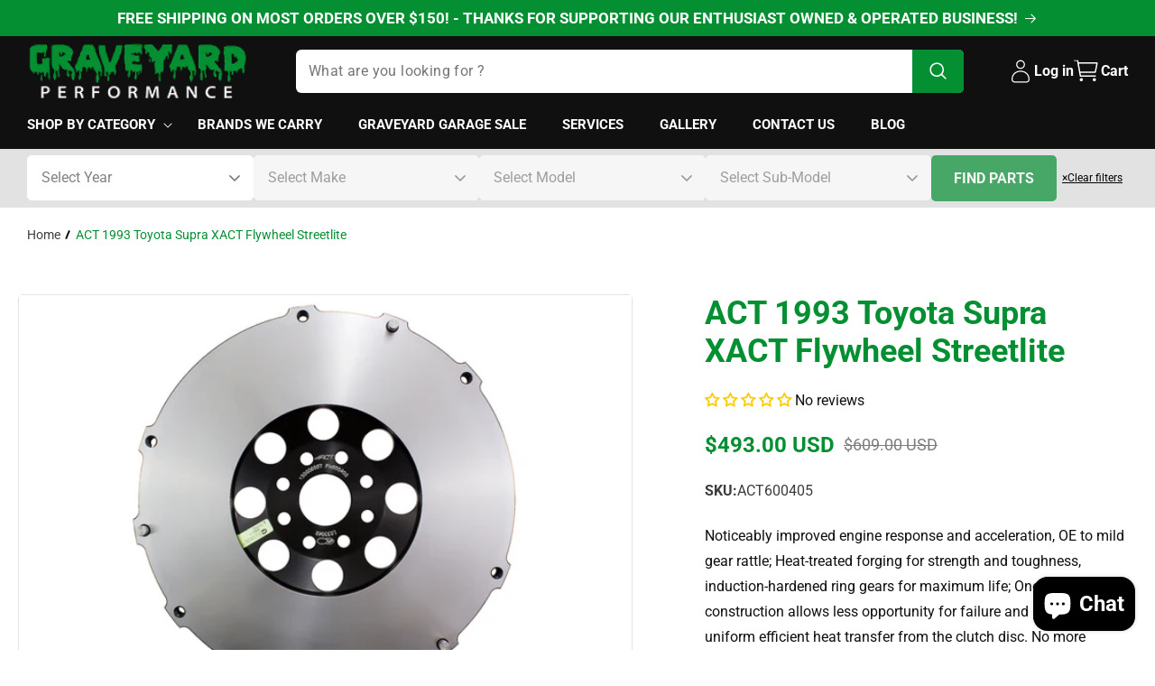

--- FILE ---
content_type: text/html; charset=utf-8
request_url: https://www.graveyardperformance.com/collections?view=livesearch
body_size: 7381
content:
[{"title":"*DISCOUNTED* Scratch \u0026 Dent Items","price":"","price2":"","url":"\/collections\/discounted-scratch-dent-items","thumb":"\/\/www.graveyardperformance.com\/cdn\/shopifycloud\/storefront\/assets\/no-image-100-2a702f30_small.gif","id":285545365702,"preferred":"0","published_at":"2022-03-31 12:05:11 -0600","created_at":"","object_type":"collection","sku":"","allinfo":""},{"title":"08-14 WRX\/STi","price":"","price2":"","url":"\/collections\/08-14-wrx-sti","thumb":"\/\/www.graveyardperformance.com\/cdn\/shop\/collections\/60005928_428365337996806_5313283730981257216_n_small.jpg?v=1661355640","id":50178457636,"preferred":"0","published_at":"2019-05-04 21:30:09 -0600","created_at":"","object_type":"collection","sku":"","allinfo":""},{"title":"10th Gen Civic","price":"","price2":"","url":"\/collections\/10th-gen-civic","thumb":"\/\/www.graveyardperformance.com\/cdn\/shop\/products\/60a8b9baae700da5efe6095bfedcdc14_small.jpg?v=1633004890","id":278594027718,"preferred":"0","published_at":"2021-09-03 14:30:30 -0600","created_at":"","object_type":"collection","sku":"","allinfo":""},{"title":"15+ WRX\/STi","price":"","price2":"","url":"\/collections\/15-wrx-sti","thumb":"\/\/www.graveyardperformance.com\/cdn\/shop\/collections\/59461512_324431411602661_596393399171416064_n_small.jpg?v=1556773773","id":49997807652,"preferred":"0","published_at":"2019-05-01 22:40:26 -0600","created_at":"","object_type":"collection","sku":"","allinfo":""},{"title":"19\" Wheels","price":"","price2":"","url":"\/collections\/19-wheels","thumb":"\/\/www.graveyardperformance.com\/cdn\/shopifycloud\/storefront\/assets\/no-image-100-2a702f30_small.gif","id":287030411462,"preferred":"0","published_at":"2022-07-27 15:16:59 -0600","created_at":"","object_type":"collection","sku":"","allinfo":""},{"title":"1st Gen Mazdaspeed 3 Exhaust Components","price":"","price2":"","url":"\/collections\/mazdaspeed-3-exhaust-components","thumb":"\/\/www.graveyardperformance.com\/cdn\/shopifycloud\/storefront\/assets\/no-image-100-2a702f30_small.gif","id":316875178182,"preferred":"0","published_at":"2025-02-05 14:26:27 -0700","created_at":"","object_type":"collection","sku":"","allinfo":""},{"title":"1st Gen Mazdaspeed 3 Exhaust Install Parts","price":"","price2":"","url":"\/collections\/1st-gen-mazdaspeed-3-exhaust-install-parts","thumb":"\/\/www.graveyardperformance.com\/cdn\/shop\/products\/download_1_small.jpg?v=1594098798","id":316875538630,"preferred":"0","published_at":"2025-02-05 15:04:58 -0700","created_at":"","object_type":"collection","sku":"","allinfo":""},{"title":"1st Gen Mazdaspeed 3 Forced Induction","price":"","price2":"","url":"\/collections\/1st-gen-mazdaspeed-3-forced-induction","thumb":"\/\/www.graveyardperformance.com\/cdn\/shopifycloud\/storefront\/assets\/no-image-100-2a702f30_small.gif","id":316875636934,"preferred":"0","published_at":"2025-02-05 15:09:07 -0700","created_at":"","object_type":"collection","sku":"","allinfo":""},{"title":"1st Gen Mazdaspeed 3 Intakes","price":"","price2":"","url":"\/collections\/1st-gen-mazdaspeed-3-intakes","thumb":"\/\/www.graveyardperformance.com\/cdn\/shop\/files\/image_992a7857-4e0b-45f5-9d7a-7d0393ce6086_small.heic?v=1684187155","id":316831203526,"preferred":"0","published_at":"2025-02-04 12:08:18 -0700","created_at":"","object_type":"collection","sku":"","allinfo":""},{"title":"1st Gen Mazdaspeed 3 Intercoolers \u0026 Piping","price":"","price2":"","url":"\/collections\/1st-gen-mazdaspeed-3-intercoolers-piping","thumb":"\/\/www.graveyardperformance.com\/cdn\/shop\/products\/FMICB_418cdd8b-099c-43a1-a2c0-3769267ff68a_small.png?v=1594304936","id":316876259526,"preferred":"0","published_at":"2025-02-05 15:52:35 -0700","created_at":"","object_type":"collection","sku":"","allinfo":""},{"title":"1st Gen Mazdaspeed 3 Parts","price":"","price2":"","url":"\/collections\/1st-gen-mazdaspeed-3-parts","thumb":"\/\/www.graveyardperformance.com\/cdn\/shop\/files\/IMG-6793_small.jpg?v=1747263234","id":316829860038,"preferred":"0","published_at":"2025-02-04 11:11:19 -0700","created_at":"","object_type":"collection","sku":"","allinfo":""},{"title":"1st Gen Mazdaspeed 3 Suspension \u0026 Steering","price":"","price2":"","url":"\/collections\/1st-gen-mazdaspeed-3-suspension-steering","thumb":"\/\/www.graveyardperformance.com\/cdn\/shopifycloud\/storefront\/assets\/no-image-100-2a702f30_small.gif","id":316901228742,"preferred":"0","published_at":"2025-02-06 12:03:58 -0700","created_at":"","object_type":"collection","sku":"","allinfo":""},{"title":"1st Gen Mazdaspeed Catback Exhausts","price":"","price2":"","url":"\/collections\/1st-gen-mazdaspeed-catback-exhausts","thumb":"\/\/www.graveyardperformance.com\/cdn\/shop\/files\/d18799fc6a7c72d6709030e54eb0257c_small.jpg?v=1740067449","id":316875309254,"preferred":"0","published_at":"2025-02-05 14:37:01 -0700","created_at":"","object_type":"collection","sku":"","allinfo":""},{"title":"1st Gen MS3 Bracing","price":"","price2":"","url":"\/collections\/1st-gen-ms3-bracing","thumb":"\/\/www.graveyardperformance.com\/cdn\/shop\/files\/mazdaspeed-3-mid-chassis-brace_360x_5ef47856-d4ae-4ac5-9831-810e9c534dc8_small.webp?v=1691619124","id":317108256966,"preferred":"0","published_at":"2025-02-11 12:14:20 -0700","created_at":"","object_type":"collection","sku":"","allinfo":""},{"title":"1st Gen MS3 Camber \u0026 Toe","price":"","price2":"","url":"\/collections\/1st-gen-ms3","thumb":"\/\/www.graveyardperformance.com\/cdn\/shop\/products\/SPC_small.jpg?v=1571721401","id":317108584646,"preferred":"0","published_at":"2025-02-11 12:39:44 -0700","created_at":"","object_type":"collection","sku":"","allinfo":""},{"title":"1st Gen MS3 Coilovers","price":"","price2":"","url":"\/collections\/1st-gen-ms3-coilovers","thumb":"\/\/www.graveyardperformance.com\/cdn\/shop\/products\/GPCoilover_small.jpg?v=1645472932","id":317107667142,"preferred":"0","published_at":"2025-02-11 11:55:51 -0700","created_at":"","object_type":"collection","sku":"","allinfo":""},{"title":"1st Gen MS3 Power Steering","price":"","price2":"","url":"\/collections\/1st-gen-ms3-power-steering","thumb":"\/\/www.graveyardperformance.com\/cdn\/shop\/files\/Gravedigger_Rez-7_small.jpg?v=1753995030","id":317108715718,"preferred":"0","published_at":"2025-02-11 12:49:49 -0700","created_at":"","object_type":"collection","sku":"","allinfo":""},{"title":"1st Gen MS3 Shocks \u0026 Springs","price":"","price2":"","url":"\/collections\/1st-gen-ms3-shocks-springs","thumb":"\/\/www.graveyardperformance.com\/cdn\/shop\/products\/01761c9c1cfe9c18e5491021d51bd239_c862c610-995d-4e7e-8241-5275d3ad6cdb_small.jpg?v=1690975426","id":317108158662,"preferred":"0","published_at":"2025-02-11 12:11:26 -0700","created_at":"","object_type":"collection","sku":"","allinfo":""},{"title":"1st Gen MS3 Swaybars \u0026 End Links","price":"","price2":"","url":"\/collections\/1st-gen-ms3-swaybars-end-links","thumb":"\/\/www.graveyardperformance.com\/cdn\/shop\/products\/7aa131373bec18ce3c5d3ab3431ec271_small.jpg?v=1633004917","id":317108551878,"preferred":"0","published_at":"2025-02-11 12:37:03 -0700","created_at":"","object_type":"collection","sku":"","allinfo":""},{"title":"1st Gen MS3 Wheels, Tires \u0026 Brakes","price":"","price2":"","url":"\/collections\/1st-gen-ms3-wheels-tires-brakes","thumb":"\/\/www.graveyardperformance.com\/cdn\/shopifycloud\/storefront\/assets\/no-image-100-2a702f30_small.gif","id":317388161222,"preferred":"0","published_at":"2025-02-20 10:07:32 -0700","created_at":"","object_type":"collection","sku":"","allinfo":""},{"title":"2023+ Z","price":"","price2":"","url":"\/collections\/2023-z","thumb":"\/\/www.graveyardperformance.com\/cdn\/shop\/files\/91250f5ca925d8c935fdbadf89bd3168_6f3ea235-aa3c-48a4-b4cd-77afe42bc3e7_small.jpg?v=1712573181","id":310865952966,"preferred":"0","published_at":"2024-10-16 15:01:38 -0600","created_at":"","object_type":"collection","sku":"","allinfo":""},{"title":"22+ WRX","price":"","price2":"","url":"\/collections\/22-wrx","thumb":"\/\/www.graveyardperformance.com\/cdn\/shop\/files\/bnr1_small.jpg?v=1746198806","id":295979778246,"preferred":"0","published_at":"2024-01-22 11:12:46 -0700","created_at":"","object_type":"collection","sku":"","allinfo":""},{"title":"2nd Gen Mazdaspeed 3 Intakes","price":"","price2":"","url":"\/collections\/2nd-gen-mazdaspeed-3-intakes","thumb":"\/\/www.graveyardperformance.com\/cdn\/shop\/files\/image_992a7857-4e0b-45f5-9d7a-7d0393ce6086_small.heic?v=1684187155","id":316832088262,"preferred":"0","published_at":"2025-02-04 12:51:38 -0700","created_at":"","object_type":"collection","sku":"","allinfo":""},{"title":"2nd Gen Mazdaspeed 3 Parts","price":"","price2":"","url":"\/collections\/2nd-gen-mazdaspeed-3-parts","thumb":"\/\/www.graveyardperformance.com\/cdn\/shop\/files\/IMG-6793_small.jpg?v=1747263234","id":316834021574,"preferred":"0","published_at":"2025-02-04 14:31:32 -0700","created_at":"","object_type":"collection","sku":"","allinfo":""},{"title":"350Z \/ 370Z","price":"","price2":"","url":"\/collections\/350z","thumb":"\/\/www.graveyardperformance.com\/cdn\/shop\/products\/TOMEI-TB6110-NS02A_960x640_0c083b9c-3ec6-47a1-8471-f8d6e5af7ccc_small.jpg?v=1583006455","id":241523425478,"preferred":"0","published_at":"2021-01-09 12:57:21 -0700","created_at":"","object_type":"collection","sku":"","allinfo":""},{"title":"5% discounted items","price":"","price2":"","url":"\/collections\/5-discounted-items","thumb":"\/\/www.graveyardperformance.com\/cdn\/shopifycloud\/storefront\/assets\/no-image-100-2a702f30_small.gif","id":54020636708,"preferred":"0","published_at":"2019-07-01 10:25:36 -0600","created_at":"","object_type":"collection","sku":"","allinfo":""},{"title":"5x100 - Enkei","price":"","price2":"","url":"\/collections\/5x100-enkei","thumb":"\/\/www.graveyardperformance.com\/cdn\/shop\/files\/9b024e8af50ca1f38239bac6ac31eeda_small.jpg?v=1739861843","id":50648416292,"preferred":"0","published_at":"2019-05-11 21:57:38 -0600","created_at":"","object_type":"collection","sku":"","allinfo":""},{"title":"5x100 - fifteen52","price":"","price2":"","url":"\/collections\/5x100-fifteen52","thumb":"\/\/www.graveyardperformance.com\/cdn\/shop\/files\/437dc72982eca3358ff4ee0d23fdd86cL_small.png?v=1743509608","id":287441191110,"preferred":"0","published_at":"2022-09-01 10:28:28 -0600","created_at":"","object_type":"collection","sku":"","allinfo":""},{"title":"5x100 - Gram Lights","price":"","price2":"","url":"\/collections\/5x100-gram-lights","thumb":"\/\/www.graveyardperformance.com\/cdn\/shop\/files\/0d4fa01fa979198a12ece4dd6a7bcbaaL_small.jpg?v=1764167813","id":50648514596,"preferred":"0","published_at":"2019-05-11 21:57:38 -0600","created_at":"","object_type":"collection","sku":"","allinfo":""},{"title":"5x100 - SSR","price":"","price2":"","url":"\/collections\/5x100-ssr","thumb":"\/\/www.graveyardperformance.com\/cdn\/shopifycloud\/storefront\/assets\/no-image-100-2a702f30_small.gif","id":50648481828,"preferred":"0","published_at":"2019-05-11 21:57:38 -0600","created_at":"","object_type":"collection","sku":"","allinfo":""},{"title":"5x108 - fifteen52","price":"","price2":"","url":"\/collections\/5x108-fifteen52","thumb":"\/\/www.graveyardperformance.com\/cdn\/shop\/files\/4603f1e996f9cb75ad9846426f17b034_768d3e76-4ef0-4571-827a-18cc02f1ce83_small.jpg?v=1740525608","id":50651168804,"preferred":"0","published_at":"2019-05-11 21:57:38 -0600","created_at":"","object_type":"collection","sku":"","allinfo":""},{"title":"5x112 - fifteen52","price":"","price2":"","url":"\/collections\/5x112-fifteen52","thumb":"\/\/www.graveyardperformance.com\/cdn\/shop\/files\/437dc72982eca3358ff4ee0d23fdd86cL_b63c1225-f8e8-4d84-baa9-1a3b3197b208_small.png?v=1743509616","id":287441092806,"preferred":"0","published_at":"2022-09-01 10:26:49 -0600","created_at":"","object_type":"collection","sku":"","allinfo":""},{"title":"5x114 - fifteen52","price":"","price2":"","url":"\/collections\/5x114-fifteen52","thumb":"\/\/www.graveyardperformance.com\/cdn\/shop\/files\/3bbf9494f8b872a79faa2a1772e55140L_small.png?v=1743509539","id":287441125574,"preferred":"0","published_at":"2022-09-01 10:27:45 -0600","created_at":"","object_type":"collection","sku":"","allinfo":""},{"title":"5x114.3 - Enkei","price":"","price2":"","url":"\/collections\/5x114-3","thumb":"\/\/www.graveyardperformance.com\/cdn\/shop\/files\/7a5ddf8aa57afd0b1e4e13c9e0bbb8ae_02b38a4d-d51f-4c88-9069-67fd74579ab5_small.jpg?v=1739953908","id":50648154148,"preferred":"0","published_at":"2019-05-11 21:57:38 -0600","created_at":"","object_type":"collection","sku":"","allinfo":""},{"title":"5x114.3 - Gram Lights","price":"","price2":"","url":"\/collections\/5x114-3-gram-lights","thumb":"\/\/www.graveyardperformance.com\/cdn\/shopifycloud\/storefront\/assets\/no-image-100-2a702f30_small.gif","id":50648383524,"preferred":"0","published_at":"2019-05-11 21:57:38 -0600","created_at":"","object_type":"collection","sku":"","allinfo":""},{"title":"5x114.3 - SSR","price":"","price2":"","url":"\/collections\/5x114-3-ssr","thumb":"\/\/www.graveyardperformance.com\/cdn\/shopifycloud\/storefront\/assets\/no-image-100-2a702f30_small.gif","id":50648219684,"preferred":"0","published_at":"2019-05-11 21:57:38 -0600","created_at":"","object_type":"collection","sku":"","allinfo":""},{"title":"5x120 - Enkei","price":"","price2":"","url":"\/collections\/5x120-enkei","thumb":"\/\/www.graveyardperformance.com\/cdn\/shop\/files\/1255a55ca2be24254ee6779906eaf23e_326c7397-94ef-405d-bf02-9466aa06b621_small.jpg?v=1745316722","id":50649038884,"preferred":"0","published_at":"2019-05-11 21:57:38 -0600","created_at":"","object_type":"collection","sku":"","allinfo":""},{"title":"5x120 - Gram Lights","price":"","price2":"","url":"\/collections\/5x120-gram-lights","thumb":"\/\/www.graveyardperformance.com\/cdn\/shop\/files\/091f67fd3bb1c23ac21f7177e8a1f0cfL_f07f5a01-a266-439d-a66c-a89a04715a28_small.jpg?v=1763611148","id":50649235492,"preferred":"0","published_at":"2019-05-11 21:57:38 -0600","created_at":"","object_type":"collection","sku":"","allinfo":""},{"title":"5x120 - SSR","price":"","price2":"","url":"\/collections\/5x120-ssr","thumb":"\/\/www.graveyardperformance.com\/cdn\/shopifycloud\/storefront\/assets\/no-image-100-2a702f30_small.gif","id":50649104420,"preferred":"0","published_at":"2019-05-11 21:57:38 -0600","created_at":"","object_type":"collection","sku":"","allinfo":""},{"title":"9th Gen Civic","price":"","price2":"","url":"\/collections\/9th-gen-civic","thumb":"\/\/www.graveyardperformance.com\/cdn\/shop\/files\/CIVICSI-BM-Product2_fbed7de8-d865-4d45-8fff-4680ed6a6775_small.jpg?v=1764014534","id":278593962182,"preferred":"0","published_at":"2021-09-03 14:29:07 -0600","created_at":"","object_type":"collection","sku":"","allinfo":""},{"title":"ACT","price":"","price2":"","url":"\/collections\/act","thumb":"\/\/www.graveyardperformance.com\/cdn\/shop\/products\/82cc25e49dd51e2b2e1b6f7ac73e6fdc_small.jpg?v=1685387851","id":291934011590,"preferred":"0","published_at":"2023-11-24 11:20:45 -0700","created_at":"","object_type":"collection","sku":"","allinfo":""},{"title":"ACT Clutches","price":"","price2":"","url":"\/collections\/act-clutches-1","thumb":"\/\/www.graveyardperformance.com\/cdn\/shop\/products\/e70e74075affc18447683955e337a033_small.jpg?v=1691690782","id":308128317638,"preferred":"0","published_at":"2024-08-27 14:00:32 -0600","created_at":"","object_type":"collection","sku":"","allinfo":""},{"title":"Additives","price":"","price2":"","url":"\/collections\/additives","thumb":"\/\/www.graveyardperformance.com\/cdn\/shopifycloud\/storefront\/assets\/no-image-100-2a702f30_small.gif","id":262098190534,"preferred":"0","published_at":"2021-03-11 18:30:34 -0700","created_at":"","object_type":"collection","sku":"","allinfo":""},{"title":"Additives","price":"","price2":"","url":"\/collections\/additives-1","thumb":"\/\/www.graveyardperformance.com\/cdn\/shopifycloud\/storefront\/assets\/no-image-100-2a702f30_small.gif","id":285944250566,"preferred":"0","published_at":"2022-04-30 01:02:27 -0600","created_at":"","object_type":"collection","sku":"","allinfo":""},{"title":"Additives","price":"","price2":"","url":"\/collections\/additives-2","thumb":"\/\/www.graveyardperformance.com\/cdn\/shopifycloud\/storefront\/assets\/no-image-100-2a702f30_small.gif","id":286044029126,"preferred":"0","published_at":"2022-05-08 00:40:36 -0600","created_at":"","object_type":"collection","sku":"","allinfo":""},{"title":"Additives","price":"","price2":"","url":"\/collections\/additives-3","thumb":"\/\/www.graveyardperformance.com\/cdn\/shopifycloud\/storefront\/assets\/no-image-100-2a702f30_small.gif","id":286047338694,"preferred":"0","published_at":"2022-05-08 01:43:46 -0600","created_at":"","object_type":"collection","sku":"","allinfo":""},{"title":"Additives","price":"","price2":"","url":"\/collections\/additives-4","thumb":"\/\/www.graveyardperformance.com\/cdn\/shopifycloud\/storefront\/assets\/no-image-100-2a702f30_small.gif","id":286409752774,"preferred":"0","published_at":"2022-06-04 02:39:38 -0600","created_at":"","object_type":"collection","sku":"","allinfo":""},{"title":"Additives","price":"","price2":"","url":"\/collections\/additives-5","thumb":"\/\/www.graveyardperformance.com\/cdn\/shopifycloud\/storefront\/assets\/no-image-100-2a702f30_small.gif","id":286411817158,"preferred":"0","published_at":"2022-06-04 03:11:35 -0600","created_at":"","object_type":"collection","sku":"","allinfo":""},{"title":"Additives","price":"","price2":"","url":"\/collections\/additives-6","thumb":"\/\/www.graveyardperformance.com\/cdn\/shopifycloud\/storefront\/assets\/no-image-100-2a702f30_small.gif","id":286820958406,"preferred":"0","published_at":"2022-07-09 11:26:40 -0600","created_at":"","object_type":"collection","sku":"","allinfo":""},{"title":"Additives","price":"","price2":"","url":"\/collections\/additives-7","thumb":"\/\/www.graveyardperformance.com\/cdn\/shop\/files\/67393957047f671135cfe1b906b60e6d_small.png?v=1738391827","id":286976114886,"preferred":"0","published_at":"2022-07-23 07:59:40 -0600","created_at":"","object_type":"collection","sku":"","allinfo":""},{"title":"Air Boxes","price":"","price2":"","url":"\/collections\/air-boxes","thumb":"\/\/www.graveyardperformance.com\/cdn\/shopifycloud\/storefront\/assets\/no-image-100-2a702f30_small.gif","id":262196756678,"preferred":"0","published_at":"2021-03-12 13:03:44 -0700","created_at":"","object_type":"collection","sku":"","allinfo":""},{"title":"Air Boxes","price":"","price2":"","url":"\/collections\/air-boxes-1","thumb":"\/\/www.graveyardperformance.com\/cdn\/shopifycloud\/storefront\/assets\/no-image-100-2a702f30_small.gif","id":285250584774,"preferred":"0","published_at":"2022-03-13 05:49:44 -0600","created_at":"","object_type":"collection","sku":"","allinfo":""},{"title":"Air Boxes","price":"","price2":"","url":"\/collections\/air-boxes-2","thumb":"\/\/www.graveyardperformance.com\/cdn\/shop\/products\/8953712e8b6e4abe922d1bf7c88d429e_b3116b2b-809b-46fa-bcd2-022f1abb49c0_small.jpg?v=1647113532","id":285274407110,"preferred":"0","published_at":"2022-03-15 04:09:03 -0600","created_at":"","object_type":"collection","sku":"","allinfo":""},{"title":"Air Boxes","price":"","price2":"","url":"\/collections\/air-boxes-3","thumb":"\/\/www.graveyardperformance.com\/cdn\/shopifycloud\/storefront\/assets\/no-image-100-2a702f30_small.gif","id":285941891270,"preferred":"0","published_at":"2022-04-30 00:42:40 -0600","created_at":"","object_type":"collection","sku":"","allinfo":""},{"title":"Air Boxes","price":"","price2":"","url":"\/collections\/air-boxes-4","thumb":"\/\/www.graveyardperformance.com\/cdn\/shopifycloud\/storefront\/assets\/no-image-100-2a702f30_small.gif","id":285957685446,"preferred":"0","published_at":"2022-04-30 02:09:42 -0600","created_at":"","object_type":"collection","sku":"","allinfo":""},{"title":"Air Boxes","price":"","price2":"","url":"\/collections\/air-boxes-5","thumb":"\/\/www.graveyardperformance.com\/cdn\/shopifycloud\/storefront\/assets\/no-image-100-2a702f30_small.gif","id":285961814214,"preferred":"0","published_at":"2022-04-30 03:11:02 -0600","created_at":"","object_type":"collection","sku":"","allinfo":""},{"title":"Air Boxes","price":"","price2":"","url":"\/collections\/air-boxes-6","thumb":"\/\/www.graveyardperformance.com\/cdn\/shopifycloud\/storefront\/assets\/no-image-100-2a702f30_small.gif","id":286294114502,"preferred":"0","published_at":"2022-05-24 22:13:39 -0600","created_at":"","object_type":"collection","sku":"","allinfo":""},{"title":"Air Boxes","price":"","price2":"","url":"\/collections\/air-boxes-7","thumb":"\/\/www.graveyardperformance.com\/cdn\/shop\/files\/063b334d-5226-4602-90d8-e6b84003d386-800_21bd032c-686b-4848-bc54-5fee90e183b9_small.jpg?v=1761201096","id":287148867782,"preferred":"0","published_at":"2022-08-04 12:24:55 -0600","created_at":"","object_type":"collection","sku":"","allinfo":""},{"title":"Air Boxes","price":"","price2":"","url":"\/collections\/air-boxes-8","thumb":"\/\/www.graveyardperformance.com\/cdn\/shop\/files\/0aeb4909-a54a-4772-b6a9-3fbac962db11-800_small.jpg?v=1761201109","id":289023066310,"preferred":"0","published_at":"2023-04-04 12:48:33 -0600","created_at":"","object_type":"collection","sku":"","allinfo":""},{"title":"Air Compressor Systems","price":"","price2":"","url":"\/collections\/air-compressor-systems","thumb":"\/\/www.graveyardperformance.com\/cdn\/shopifycloud\/storefront\/assets\/no-image-100-2a702f30_small.gif","id":262228902086,"preferred":"0","published_at":"2021-03-12 22:51:38 -0700","created_at":"","object_type":"collection","sku":"","allinfo":""},{"title":"Air Compressor Systems","price":"","price2":"","url":"\/collections\/air-compressor-systems-1","thumb":"\/\/www.graveyardperformance.com\/cdn\/shopifycloud\/storefront\/assets\/no-image-100-2a702f30_small.gif","id":286889443526,"preferred":"0","published_at":"2022-07-14 22:22:31 -0600","created_at":"","object_type":"collection","sku":"","allinfo":""},{"title":"Air Compressors","price":"","price2":"","url":"\/collections\/air-compressors","thumb":"\/\/www.graveyardperformance.com\/cdn\/shop\/files\/d72f3be5f1291161136007f40444b21fL_small.jpg?v=1740501952","id":262228934854,"preferred":"0","published_at":"2021-03-12 22:51:38 -0700","created_at":"","object_type":"collection","sku":"","allinfo":""},{"title":"Air Filters","price":"","price2":"","url":"\/collections\/air-filters","thumb":"\/\/www.graveyardperformance.com\/cdn\/shop\/products\/10e281adea492e9842d93767f475ee42_small.jpg?v=1641546311","id":262093897926,"preferred":"0","published_at":"2021-03-11 17:22:00 -0700","created_at":"","object_type":"collection","sku":"","allinfo":""},{"title":"Air Filters","price":"","price2":"","url":"\/collections\/air-filters-1","thumb":"\/\/www.graveyardperformance.com\/cdn\/shopifycloud\/storefront\/assets\/no-image-100-2a702f30_small.gif","id":284843638982,"preferred":"0","published_at":"2022-02-21 18:07:40 -0700","created_at":"","object_type":"collection","sku":"","allinfo":""},{"title":"Air Filters","price":"","price2":"","url":"\/collections\/air-filters-2","thumb":"\/\/www.graveyardperformance.com\/cdn\/shop\/files\/ef9110ec86644b29c25a04dab5cd0869_small.png?v=1686596790","id":285250617542,"preferred":"0","published_at":"2022-03-13 05:49:44 -0600","created_at":"","object_type":"collection","sku":"","allinfo":""},{"title":"Air Filters","price":"","price2":"","url":"\/collections\/air-filters-3","thumb":"\/\/www.graveyardperformance.com\/cdn\/shop\/files\/91250f5ca925d8c935fdbadf89bd3168_31e8e6a1-a299-48e0-ad90-e7f978f18c69_small.jpg?v=1685611070","id":285274439878,"preferred":"0","published_at":"2022-03-15 04:09:03 -0600","created_at":"","object_type":"collection","sku":"","allinfo":""},{"title":"Air Filters","price":"","price2":"","url":"\/collections\/air-filters-4","thumb":"\/\/www.graveyardperformance.com\/cdn\/shopifycloud\/storefront\/assets\/no-image-100-2a702f30_small.gif","id":285824221382,"preferred":"0","published_at":"2022-04-23 02:48:48 -0600","created_at":"","object_type":"collection","sku":"","allinfo":""},{"title":"Air Filters","price":"","price2":"","url":"\/collections\/air-filters-5","thumb":"\/\/www.graveyardperformance.com\/cdn\/shopifycloud\/storefront\/assets\/no-image-100-2a702f30_small.gif","id":285825892550,"preferred":"0","published_at":"2022-04-23 02:50:25 -0600","created_at":"","object_type":"collection","sku":"","allinfo":""},{"title":"Air Filters","price":"","price2":"","url":"\/collections\/air-filters-6","thumb":"\/\/www.graveyardperformance.com\/cdn\/shop\/products\/dd210853a29f6e047725e9d16eba0d36_small.jpg?v=1641526724","id":285827530950,"preferred":"0","published_at":"2022-04-23 04:30:37 -0600","created_at":"","object_type":"collection","sku":"","allinfo":""},{"title":"Air Filters","price":"","price2":"","url":"\/collections\/air-filters-7","thumb":"\/\/www.graveyardperformance.com\/cdn\/shop\/products\/78149c5e4b589e7ee75d907dcf629aab_small.jpg?v=1641550681","id":285827989702,"preferred":"0","published_at":"2022-04-23 04:39:05 -0600","created_at":"","object_type":"collection","sku":"","allinfo":""},{"title":"Air Filters","price":"","price2":"","url":"\/collections\/air-filters-8","thumb":"\/\/www.graveyardperformance.com\/cdn\/shopifycloud\/storefront\/assets\/no-image-100-2a702f30_small.gif","id":285941924038,"preferred":"0","published_at":"2022-04-30 00:42:41 -0600","created_at":"","object_type":"collection","sku":"","allinfo":""},{"title":"Air Filters","price":"","price2":"","url":"\/collections\/air-filters-9","thumb":"\/\/www.graveyardperformance.com\/cdn\/shopifycloud\/storefront\/assets\/no-image-100-2a702f30_small.gif","id":285956079814,"preferred":"0","published_at":"2022-04-30 01:55:10 -0600","created_at":"","object_type":"collection","sku":"","allinfo":""},{"title":"Air Filters","price":"","price2":"","url":"\/collections\/air-filters-10","thumb":"\/\/www.graveyardperformance.com\/cdn\/shopifycloud\/storefront\/assets\/no-image-100-2a702f30_small.gif","id":285957718214,"preferred":"0","published_at":"2022-04-30 02:09:43 -0600","created_at":"","object_type":"collection","sku":"","allinfo":""},{"title":"Air Filters","price":"","price2":"","url":"\/collections\/air-filters-11","thumb":"\/\/www.graveyardperformance.com\/cdn\/shopifycloud\/storefront\/assets\/no-image-100-2a702f30_small.gif","id":285961846982,"preferred":"0","published_at":"2022-04-30 03:11:03 -0600","created_at":"","object_type":"collection","sku":"","allinfo":""},{"title":"Air Filters","price":"","price2":"","url":"\/collections\/air-filters-12","thumb":"\/\/www.graveyardperformance.com\/cdn\/shopifycloud\/storefront\/assets\/no-image-100-2a702f30_small.gif","id":285962895558,"preferred":"0","published_at":"2022-04-30 03:50:12 -0600","created_at":"","object_type":"collection","sku":"","allinfo":""},{"title":"Air Filters","price":"","price2":"","url":"\/collections\/air-filters-13","thumb":"\/\/www.graveyardperformance.com\/cdn\/shopifycloud\/storefront\/assets\/no-image-100-2a702f30_small.gif","id":286044422342,"preferred":"0","published_at":"2022-05-08 00:42:20 -0600","created_at":"","object_type":"collection","sku":"","allinfo":""},{"title":"Air Filters","price":"","price2":"","url":"\/collections\/air-filters-14","thumb":"\/\/www.graveyardperformance.com\/cdn\/shopifycloud\/storefront\/assets\/no-image-100-2a702f30_small.gif","id":286051958982,"preferred":"0","published_at":"2022-05-08 05:04:34 -0600","created_at":"","object_type":"collection","sku":"","allinfo":""},{"title":"Air Filters","price":"","price2":"","url":"\/collections\/air-filters-15","thumb":"\/\/www.graveyardperformance.com\/cdn\/shopifycloud\/storefront\/assets\/no-image-100-2a702f30_small.gif","id":286053630150,"preferred":"0","published_at":"2022-05-08 05:05:57 -0600","created_at":"","object_type":"collection","sku":"","allinfo":""},{"title":"Air Filters","price":"","price2":"","url":"\/collections\/air-filters-16","thumb":"\/\/www.graveyardperformance.com\/cdn\/shopifycloud\/storefront\/assets\/no-image-100-2a702f30_small.gif","id":286289690822,"preferred":"0","published_at":"2022-05-24 21:36:44 -0600","created_at":"","object_type":"collection","sku":"","allinfo":""},{"title":"Air Filters","price":"","price2":"","url":"\/collections\/air-filters-17","thumb":"\/\/www.graveyardperformance.com\/cdn\/shopifycloud\/storefront\/assets\/no-image-100-2a702f30_small.gif","id":286293328070,"preferred":"0","published_at":"2022-05-24 22:04:45 -0600","created_at":"","object_type":"collection","sku":"","allinfo":""},{"title":"Air Filters","price":"","price2":"","url":"\/collections\/air-filters-18","thumb":"\/\/www.graveyardperformance.com\/cdn\/shopifycloud\/storefront\/assets\/no-image-100-2a702f30_small.gif","id":286294147270,"preferred":"0","published_at":"2022-05-24 22:13:40 -0600","created_at":"","object_type":"collection","sku":"","allinfo":""},{"title":"Air Filters","price":"","price2":"","url":"\/collections\/air-filters-19","thumb":"\/\/www.graveyardperformance.com\/cdn\/shop\/products\/89c03dea5740b221c0987e012bdb142b_small.jpg?v=1641548843","id":286411227334,"preferred":"0","published_at":"2022-06-04 03:08:28 -0600","created_at":"","object_type":"collection","sku":"","allinfo":""},{"title":"Air Filters","price":"","price2":"","url":"\/collections\/air-filters-20","thumb":"\/\/www.graveyardperformance.com\/cdn\/shop\/products\/0113716d325585926a22d73117bca0b4_small.jpg?v=1641549632","id":286822301894,"preferred":"0","published_at":"2022-07-09 12:09:32 -0600","created_at":"","object_type":"collection","sku":"","allinfo":""},{"title":"Air Filters","price":"","price2":"","url":"\/collections\/air-filters-21","thumb":"\/\/www.graveyardperformance.com\/cdn\/shopifycloud\/storefront\/assets\/no-image-100-2a702f30_small.gif","id":286832459974,"preferred":"0","published_at":"2022-07-10 23:44:17 -0600","created_at":"","object_type":"collection","sku":"","allinfo":""},{"title":"Air Filters","price":"","price2":"","url":"\/collections\/air-filters-22","thumb":"\/\/www.graveyardperformance.com\/cdn\/shop\/products\/2b35b6c6d86dda6d5ee154ba5248a214_small.jpg?v=1641548791","id":286834065606,"preferred":"0","published_at":"2022-07-10 23:46:23 -0600","created_at":"","object_type":"collection","sku":"","allinfo":""},{"title":"Air Filters","price":"","price2":"","url":"\/collections\/air-filters-23","thumb":"\/\/www.graveyardperformance.com\/cdn\/shopifycloud\/storefront\/assets\/no-image-100-2a702f30_small.gif","id":286970085574,"preferred":"0","published_at":"2022-07-23 05:47:10 -0600","created_at":"","object_type":"collection","sku":"","allinfo":""},{"title":"Air Filters","price":"","price2":"","url":"\/collections\/air-filters-24","thumb":"\/\/www.graveyardperformance.com\/cdn\/shop\/products\/89c03dea5740b221c0987e012bdb142b_small.jpg?v=1641548843","id":286973296838,"preferred":"0","published_at":"2022-07-23 07:56:03 -0600","created_at":"","object_type":"collection","sku":"","allinfo":""},{"title":"Air Filters","price":"","price2":"","url":"\/collections\/air-filters-25","thumb":"\/\/www.graveyardperformance.com\/cdn\/shopifycloud\/storefront\/assets\/no-image-100-2a702f30_small.gif","id":287148900550,"preferred":"0","published_at":"2022-08-04 12:24:56 -0600","created_at":"","object_type":"collection","sku":"","allinfo":""},{"title":"Air Filters","price":"","price2":"","url":"\/collections\/air-filters-26","thumb":"\/\/www.graveyardperformance.com\/cdn\/shopifycloud\/storefront\/assets\/no-image-100-2a702f30_small.gif","id":287152373958,"preferred":"0","published_at":"2022-08-04 12:33:55 -0600","created_at":"","object_type":"collection","sku":"","allinfo":""},{"title":"Air Filters","price":"","price2":"","url":"\/collections\/air-filters-27","thumb":"\/\/www.graveyardperformance.com\/cdn\/shop\/files\/046405fbdea7a18fbfc52bae8521ec0b_small.jpg?v=1718283076","id":287161417926,"preferred":"0","published_at":"2022-08-04 12:49:41 -0600","created_at":"","object_type":"collection","sku":"","allinfo":""},{"title":"Air Filters - Direct Fit","price":"","price2":"","url":"\/collections\/air-filters-direct-fit","thumb":"\/\/www.graveyardperformance.com\/cdn\/shop\/products\/1e5ce968389ee72df44ed91e81db9a30_small.jpg?v=1641526916","id":262093930694,"preferred":"0","published_at":"2021-03-11 17:22:01 -0700","created_at":"","object_type":"collection","sku":"","allinfo":""},{"title":"Air Filters - Direct Fit","price":"","price2":"","url":"\/collections\/air-filters-direct-fit-1","thumb":"\/\/www.graveyardperformance.com\/cdn\/shop\/files\/ef9110ec86644b29c25a04dab5cd0869_small.png?v=1686596790","id":284843671750,"preferred":"0","published_at":"2022-02-21 18:07:40 -0700","created_at":"","object_type":"collection","sku":"","allinfo":""},{"title":"Air Filters - Direct Fit","price":"","price2":"","url":"\/collections\/air-filters-direct-fit-2","thumb":"\/\/www.graveyardperformance.com\/cdn\/shopifycloud\/storefront\/assets\/no-image-100-2a702f30_small.gif","id":285274472646,"preferred":"0","published_at":"2022-03-15 04:09:04 -0600","created_at":"","object_type":"collection","sku":"","allinfo":""},{"title":"Air Filters - Direct Fit","price":"","price2":"","url":"\/collections\/air-filters-direct-fit-3","thumb":"\/\/www.graveyardperformance.com\/cdn\/shopifycloud\/storefront\/assets\/no-image-100-2a702f30_small.gif","id":285825925318,"preferred":"0","published_at":"2022-04-23 02:50:25 -0600","created_at":"","object_type":"collection","sku":"","allinfo":""},{"title":"Air Filters - Direct Fit","price":"","price2":"","url":"\/collections\/air-filters-direct-fit-4","thumb":"\/\/www.graveyardperformance.com\/cdn\/shopifycloud\/storefront\/assets\/no-image-100-2a702f30_small.gif","id":285828022470,"preferred":"0","published_at":"2022-04-23 04:39:05 -0600","created_at":"","object_type":"collection","sku":"","allinfo":""},{"title":"Air Filters - Direct Fit","price":"","price2":"","url":"\/collections\/air-filters-direct-fit-5","thumb":"\/\/www.graveyardperformance.com\/cdn\/shopifycloud\/storefront\/assets\/no-image-100-2a702f30_small.gif","id":285941956806,"preferred":"0","published_at":"2022-04-30 00:42:41 -0600","created_at":"","object_type":"collection","sku":"","allinfo":""},{"title":"Air Filters - Direct Fit","price":"","price2":"","url":"\/collections\/air-filters-direct-fit-6","thumb":"\/\/www.graveyardperformance.com\/cdn\/shopifycloud\/storefront\/assets\/no-image-100-2a702f30_small.gif","id":285957750982,"preferred":"0","published_at":"2022-04-30 02:09:43 -0600","created_at":"","object_type":"collection","sku":"","allinfo":""},{"title":"Air Filters - Direct Fit","price":"","price2":"","url":"\/collections\/air-filters-direct-fit-7","thumb":"\/\/www.graveyardperformance.com\/cdn\/shopifycloud\/storefront\/assets\/no-image-100-2a702f30_small.gif","id":285961879750,"preferred":"0","published_at":"2022-04-30 03:11:03 -0600","created_at":"","object_type":"collection","sku":"","allinfo":""},{"title":"Air Filters - Direct Fit","price":"","price2":"","url":"\/collections\/air-filters-direct-fit-8","thumb":"\/\/www.graveyardperformance.com\/cdn\/shopifycloud\/storefront\/assets\/no-image-100-2a702f30_small.gif","id":286289723590,"preferred":"0","published_at":"2022-05-24 21:36:44 -0600","created_at":"","object_type":"collection","sku":"","allinfo":""},{"title":"Air Filters - Direct Fit","price":"","price2":"","url":"\/collections\/air-filters-direct-fit-9","thumb":"\/\/www.graveyardperformance.com\/cdn\/shopifycloud\/storefront\/assets\/no-image-100-2a702f30_small.gif","id":286293360838,"preferred":"0","published_at":"2022-05-24 22:04:46 -0600","created_at":"","object_type":"collection","sku":"","allinfo":""},{"title":"Air Filters - Direct Fit","price":"","price2":"","url":"\/collections\/air-filters-direct-fit-10","thumb":"\/\/www.graveyardperformance.com\/cdn\/shopifycloud\/storefront\/assets\/no-image-100-2a702f30_small.gif","id":286294180038,"preferred":"0","published_at":"2022-05-24 22:13:40 -0600","created_at":"","object_type":"collection","sku":"","allinfo":""},{"title":"Air Filters - Direct Fit","price":"","price2":"","url":"\/collections\/air-filters-direct-fit-11","thumb":"\/\/www.graveyardperformance.com\/cdn\/shopifycloud\/storefront\/assets\/no-image-100-2a702f30_small.gif","id":286411260102,"preferred":"0","published_at":"2022-06-04 03:08:28 -0600","created_at":"","object_type":"collection","sku":"","allinfo":""},{"title":"Air Filters - Direct Fit","price":"","price2":"","url":"\/collections\/air-filters-direct-fit-12","thumb":"\/\/www.graveyardperformance.com\/cdn\/shop\/products\/0d70379429a8c6dec8b5da30b545644e_small.jpg?v=1646908505","id":286834098374,"preferred":"0","published_at":"2022-07-10 23:46:23 -0600","created_at":"","object_type":"collection","sku":"","allinfo":""},{"title":"Air Filters - Direct Fit","price":"","price2":"","url":"\/collections\/air-filters-direct-fit-13","thumb":"\/\/www.graveyardperformance.com\/cdn\/shopifycloud\/storefront\/assets\/no-image-100-2a702f30_small.gif","id":286970118342,"preferred":"0","published_at":"2022-07-23 05:47:11 -0600","created_at":"","object_type":"collection","sku":"","allinfo":""},{"title":"Air Filters - Direct Fit","price":"","price2":"","url":"\/collections\/air-filters-direct-fit-14","thumb":"\/\/www.graveyardperformance.com\/cdn\/shop\/files\/046405fbdea7a18fbfc52bae8521ec0b_small.jpg?v=1718283076","id":287148933318,"preferred":"0","published_at":"2022-08-04 12:24:56 -0600","created_at":"","object_type":"collection","sku":"","allinfo":""},{"title":"Air Filters - Drop In","price":"","price2":"","url":"\/collections\/air-filters-drop-in","thumb":"\/\/www.graveyardperformance.com\/cdn\/shop\/products\/10e281adea492e9842d93767f475ee42_small.jpg?v=1641546311","id":262093963462,"preferred":"0","published_at":"2021-03-11 17:22:01 -0700","created_at":"","object_type":"collection","sku":"","allinfo":""},{"title":"Air Filters - Drop In","price":"","price2":"","url":"\/collections\/air-filters-drop-in-1","thumb":"\/\/www.graveyardperformance.com\/cdn\/shop\/products\/fee743f5e3757d742df965f934bc783d_small.jpg?v=1647067142","id":285274505414,"preferred":"0","published_at":"2022-03-15 04:09:04 -0600","created_at":"","object_type":"collection","sku":"","allinfo":""},{"title":"Air Filters - Drop In","price":"","price2":"","url":"\/collections\/air-filters-drop-in-2","thumb":"\/\/www.graveyardperformance.com\/cdn\/shopifycloud\/storefront\/assets\/no-image-100-2a702f30_small.gif","id":285825958086,"preferred":"0","published_at":"2022-04-23 02:50:26 -0600","created_at":"","object_type":"collection","sku":"","allinfo":""},{"title":"Air Filters - Drop In","price":"","price2":"","url":"\/collections\/air-filters-drop-in-3","thumb":"\/\/www.graveyardperformance.com\/cdn\/shop\/products\/dd210853a29f6e047725e9d16eba0d36_small.jpg?v=1641526724","id":285827563718,"preferred":"0","published_at":"2022-04-23 04:30:38 -0600","created_at":"","object_type":"collection","sku":"","allinfo":""},{"title":"Air Filters - Drop In","price":"","price2":"","url":"\/collections\/air-filters-drop-in-4","thumb":"\/\/www.graveyardperformance.com\/cdn\/shopifycloud\/storefront\/assets\/no-image-100-2a702f30_small.gif","id":285941989574,"preferred":"0","published_at":"2022-04-30 00:42:41 -0600","created_at":"","object_type":"collection","sku":"","allinfo":""},{"title":"Air Filters - Drop In","price":"","price2":"","url":"\/collections\/air-filters-drop-in-5","thumb":"\/\/www.graveyardperformance.com\/cdn\/shopifycloud\/storefront\/assets\/no-image-100-2a702f30_small.gif","id":286044455110,"preferred":"0","published_at":"2022-05-08 00:42:20 -0600","created_at":"","object_type":"collection","sku":"","allinfo":""},{"title":"Air Filters - Drop In","price":"","price2":"","url":"\/collections\/air-filters-drop-in-6","thumb":"\/\/www.graveyardperformance.com\/cdn\/shopifycloud\/storefront\/assets\/no-image-100-2a702f30_small.gif","id":286053662918,"preferred":"0","published_at":"2022-05-08 05:06:08 -0600","created_at":"","object_type":"collection","sku":"","allinfo":""},{"title":"Air Filters - Drop In","price":"","price2":"","url":"\/collections\/air-filters-drop-in-7","thumb":"\/\/www.graveyardperformance.com\/cdn\/shop\/files\/dd9e177cf3771636fe4ad0bc05464b63_small.jpg?v=1685521376","id":286294212806,"preferred":"0","published_at":"2022-05-24 22:13:41 -0600","created_at":"","object_type":"collection","sku":"","allinfo":""},{"title":"Air Filters - Drop In","price":"","price2":"","url":"\/collections\/air-filters-drop-in-8","thumb":"\/\/www.graveyardperformance.com\/cdn\/shop\/products\/5f609886cff664cef8093d97fbe3e39a_small.jpg?v=1641546294","id":286834131142,"preferred":"0","published_at":"2022-07-10 23:46:23 -0600","created_at":"","object_type":"collection","sku":"","allinfo":""},{"title":"Air Filters - Drop In","price":"","price2":"","url":"\/collections\/air-filters-drop-in-9","thumb":"\/\/www.graveyardperformance.com\/cdn\/shopifycloud\/storefront\/assets\/no-image-100-2a702f30_small.gif","id":287152406726,"preferred":"0","published_at":"2022-08-04 12:33:55 -0600","created_at":"","object_type":"collection","sku":"","allinfo":""},{"title":"Air Filters - Drop In","price":"","price2":"","url":"\/collections\/air-filters-drop-in-10","thumb":"\/\/www.graveyardperformance.com\/cdn\/shop\/products\/10e281adea492e9842d93767f475ee42_small.jpg?v=1641546311","id":287161450694,"preferred":"0","published_at":"2022-08-04 12:49:42 -0600","created_at":"","object_type":"collection","sku":"","allinfo":""},{"title":"Air Filters - Universal Fit","price":"","price2":"","url":"\/collections\/air-filters-universal-fit","thumb":"\/\/www.graveyardperformance.com\/cdn\/shop\/products\/93ee6930a89b19787233e64d1f1d8d1c_small.jpg?v=1641549014","id":262093996230,"preferred":"0","published_at":"2021-03-11 17:22:02 -0700","created_at":"","object_type":"collection","sku":"","allinfo":""},{"title":"Air Filters - Universal Fit","price":"","price2":"","url":"\/collections\/air-filters-universal-fit-1","thumb":"\/\/www.graveyardperformance.com\/cdn\/shop\/products\/836285db57a427492c1ae38fa1ecf8a2_small.jpg?v=1641549235","id":285274538182,"preferred":"0","published_at":"2022-03-15 04:09:04 -0600","created_at":"","object_type":"collection","sku":"","allinfo":""},{"title":"Air Filters - Universal Fit","price":"","price2":"","url":"\/collections\/air-filters-universal-fit-2","thumb":"\/\/www.graveyardperformance.com\/cdn\/shopifycloud\/storefront\/assets\/no-image-100-2a702f30_small.gif","id":285824254150,"preferred":"0","published_at":"2022-04-23 02:48:48 -0600","created_at":"","object_type":"collection","sku":"","allinfo":""},{"title":"Air Filters - Universal Fit","price":"","price2":"","url":"\/collections\/air-filters-universal-fit-3","thumb":"\/\/www.graveyardperformance.com\/cdn\/shopifycloud\/storefront\/assets\/no-image-100-2a702f30_small.gif","id":285827596486,"preferred":"0","published_at":"2022-04-23 04:30:38 -0600","created_at":"","object_type":"collection","sku":"","allinfo":""},{"title":"Air Filters - Universal Fit","price":"","price2":"","url":"\/collections\/air-filters-universal-fit-4","thumb":"\/\/www.graveyardperformance.com\/cdn\/shopifycloud\/storefront\/assets\/no-image-100-2a702f30_small.gif","id":285942022342,"preferred":"0","published_at":"2022-04-30 00:42:42 -0600","created_at":"","object_type":"collection","sku":"","allinfo":""},{"title":"Air Filters - Universal Fit","price":"","price2":"","url":"\/collections\/air-filters-universal-fit-5","thumb":"\/\/www.graveyardperformance.com\/cdn\/shopifycloud\/storefront\/assets\/no-image-100-2a702f30_small.gif","id":285956112582,"preferred":"0","published_at":"2022-04-30 01:55:10 -0600","created_at":"","object_type":"collection","sku":"","allinfo":""},{"title":"Air Filters - Universal Fit","price":"","price2":"","url":"\/collections\/air-filters-universal-fit-6","thumb":"\/\/www.graveyardperformance.com\/cdn\/shopifycloud\/storefront\/assets\/no-image-100-2a702f30_small.gif","id":285957783750,"preferred":"0","published_at":"2022-04-30 02:09:43 -0600","created_at":"","object_type":"collection","sku":"","allinfo":""},{"title":"Air Filters - Universal Fit","price":"","price2":"","url":"\/collections\/air-filters-universal-fit-7","thumb":"\/\/www.graveyardperformance.com\/cdn\/shopifycloud\/storefront\/assets\/no-image-100-2a702f30_small.gif","id":285961912518,"preferred":"0","published_at":"2022-04-30 03:11:04 -0600","created_at":"","object_type":"collection","sku":"","allinfo":""},{"title":"Air Filters - Universal Fit","price":"","price2":"","url":"\/collections\/air-filters-universal-fit-8","thumb":"\/\/www.graveyardperformance.com\/cdn\/shopifycloud\/storefront\/assets\/no-image-100-2a702f30_small.gif","id":285962928326,"preferred":"0","published_at":"2022-04-30 03:50:12 -0600","created_at":"","object_type":"collection","sku":"","allinfo":""},{"title":"Air Filters - Universal Fit","price":"","price2":"","url":"\/collections\/air-filters-universal-fit-9","thumb":"\/\/www.graveyardperformance.com\/cdn\/shopifycloud\/storefront\/assets\/no-image-100-2a702f30_small.gif","id":286051991750,"preferred":"0","published_at":"2022-05-08 05:04:35 -0600","created_at":"","object_type":"collection","sku":"","allinfo":""},{"title":"Air Filters - Universal Fit","price":"","price2":"","url":"\/collections\/air-filters-universal-fit-10","thumb":"\/\/www.graveyardperformance.com\/cdn\/shopifycloud\/storefront\/assets\/no-image-100-2a702f30_small.gif","id":286289756358,"preferred":"0","published_at":"2022-05-24 21:36:44 -0600","created_at":"","object_type":"collection","sku":"","allinfo":""},{"title":"Air Filters - Universal Fit","price":"","price2":"","url":"\/collections\/air-filters-universal-fit-11","thumb":"\/\/www.graveyardperformance.com\/cdn\/shop\/products\/89c03dea5740b221c0987e012bdb142b_small.jpg?v=1641548843","id":286294245574,"preferred":"0","published_at":"2022-05-24 22:13:41 -0600","created_at":"","object_type":"collection","sku":"","allinfo":""},{"title":"Air Filters - Universal Fit","price":"","price2":"","url":"\/collections\/air-filters-universal-fit-12","thumb":"\/\/www.graveyardperformance.com\/cdn\/shop\/products\/0113716d325585926a22d73117bca0b4_small.jpg?v=1641549632","id":286822334662,"preferred":"0","published_at":"2022-07-09 12:09:32 -0600","created_at":"","object_type":"collection","sku":"","allinfo":""},{"title":"Air Filters - Universal Fit","price":"","price2":"","url":"\/collections\/air-filters-universal-fit-13","thumb":"\/\/www.graveyardperformance.com\/cdn\/shop\/products\/2b35b6c6d86dda6d5ee154ba5248a214_small.jpg?v=1641548791","id":286832492742,"preferred":"0","published_at":"2022-07-10 23:44:17 -0600","created_at":"","object_type":"collection","sku":"","allinfo":""},{"title":"Air Filters - Universal Fit","price":"","price2":"","url":"\/collections\/air-filters-universal-fit-14","thumb":"\/\/www.graveyardperformance.com\/cdn\/shop\/products\/89c03dea5740b221c0987e012bdb142b_small.jpg?v=1641548843","id":286973329606,"preferred":"0","published_at":"2022-07-23 07:56:03 -0600","created_at":"","object_type":"collection","sku":"","allinfo":""},{"title":"Air Filters - Universal Fit","price":"","price2":"","url":"\/collections\/air-filters-universal-fit-15","thumb":"\/\/www.graveyardperformance.com\/cdn\/shop\/products\/89c03dea5740b221c0987e012bdb142b_small.jpg?v=1641548843","id":287152439494,"preferred":"0","published_at":"2022-08-04 12:33:55 -0600","created_at":"","object_type":"collection","sku":"","allinfo":""},{"title":"Air Intake Components","price":"","price2":"","url":"\/collections\/air-intake-components","thumb":"\/\/www.graveyardperformance.com\/cdn\/shop\/products\/930601a50c2f58ee128ef04804cd68e2_small.png?v=1635282765","id":262094028998,"preferred":"0","published_at":"2021-03-11 17:22:02 -0700","created_at":"","object_type":"collection","sku":"","allinfo":""},{"title":"Air Intake Components","price":"","price2":"","url":"\/collections\/air-intake-components-1","thumb":"\/\/www.graveyardperformance.com\/cdn\/shop\/products\/1090d04e4a776ecb8785d11c70e88b67_small.jpg?v=1646882079","id":285250289862,"preferred":"0","published_at":"2022-03-13 05:46:40 -0600","created_at":"","object_type":"collection","sku":"","allinfo":""},{"title":"Air Intake Components","price":"","price2":"","url":"\/collections\/air-intake-components-2","thumb":"\/\/www.graveyardperformance.com\/cdn\/shop\/products\/0c2031fa233a8b8e613127ffd5124070_small.jpg?v=1647119810","id":285274570950,"preferred":"0","published_at":"2022-03-15 04:09:05 -0600","created_at":"","object_type":"collection","sku":"","allinfo":""},{"title":"Air Intake Components","price":"","price2":"","url":"\/collections\/air-intake-components-3","thumb":"\/\/www.graveyardperformance.com\/cdn\/shopifycloud\/storefront\/assets\/no-image-100-2a702f30_small.gif","id":285827629254,"preferred":"0","published_at":"2022-04-23 04:30:38 -0600","created_at":"","object_type":"collection","sku":"","allinfo":""},{"title":"Air Intake Components","price":"","price2":"","url":"\/collections\/air-intake-components-4","thumb":"\/\/www.graveyardperformance.com\/cdn\/shopifycloud\/storefront\/assets\/no-image-100-2a702f30_small.gif","id":285830480070,"preferred":"0","published_at":"2022-04-23 07:27:02 -0600","created_at":"","object_type":"collection","sku":"","allinfo":""},{"title":"Air Intake Components","price":"","price2":"","url":"\/collections\/air-intake-components-5","thumb":"\/\/www.graveyardperformance.com\/cdn\/shopifycloud\/storefront\/assets\/no-image-100-2a702f30_small.gif","id":285942055110,"preferred":"0","published_at":"2022-04-30 00:42:42 -0600","created_at":"","object_type":"collection","sku":"","allinfo":""},{"title":"Air Intake Components","price":"","price2":"","url":"\/collections\/air-intake-components-6","thumb":"\/\/www.graveyardperformance.com\/cdn\/shopifycloud\/storefront\/assets\/no-image-100-2a702f30_small.gif","id":285949296838,"preferred":"0","published_at":"2022-04-30 01:26:56 -0600","created_at":"","object_type":"collection","sku":"","allinfo":""},{"title":"Air Intake Components","price":"","price2":"","url":"\/collections\/air-intake-components-7","thumb":"\/\/www.graveyardperformance.com\/cdn\/shopifycloud\/storefront\/assets\/no-image-100-2a702f30_small.gif","id":285962961094,"preferred":"0","published_at":"2022-04-30 03:50:13 -0600","created_at":"","object_type":"collection","sku":"","allinfo":""},{"title":"Air Intake Components","price":"","price2":"","url":"\/collections\/air-intake-components-8","thumb":"\/\/www.graveyardperformance.com\/cdn\/shop\/products\/015e9a987df54ff8638376a6b5258896_small.jpg?v=1647117307","id":286043668678,"preferred":"0","published_at":"2022-05-08 00:36:47 -0600","created_at":"","object_type":"collection","sku":"","allinfo":""},{"title":"Air Intake Components","price":"","price2":"","url":"\/collections\/air-intake-components-9","thumb":"\/\/www.graveyardperformance.com\/cdn\/shopifycloud\/storefront\/assets\/no-image-100-2a702f30_small.gif","id":286044487878,"preferred":"0","published_at":"2022-05-08 00:42:21 -0600","created_at":"","object_type":"collection","sku":"","allinfo":""},{"title":"Air Intake Components","price":"","price2":"","url":"\/collections\/air-intake-components-10","thumb":"\/\/www.graveyardperformance.com\/cdn\/shop\/products\/ab450353272a82676f9911b469b72280_small.jpg?v=1615933067","id":286135419078,"preferred":"0","published_at":"2022-05-14 16:35:58 -0600","created_at":"","object_type":"collection","sku":"","allinfo":""},{"title":"Air Intake Components","price":"","price2":"","url":"\/collections\/air-intake-components-11","thumb":"\/\/www.graveyardperformance.com\/cdn\/shopifycloud\/storefront\/assets\/no-image-100-2a702f30_small.gif","id":286289789126,"preferred":"0","published_at":"2022-05-24 21:36:45 -0600","created_at":"","object_type":"collection","sku":"","allinfo":""},{"title":"Air Intake Components","price":"","price2":"","url":"\/collections\/air-intake-components-12","thumb":"\/\/www.graveyardperformance.com\/cdn\/shopifycloud\/storefront\/assets\/no-image-100-2a702f30_small.gif","id":286293393606,"preferred":"0","published_at":"2022-05-24 22:04:46 -0600","created_at":"","object_type":"collection","sku":"","allinfo":""},{"title":"Air Intake Components","price":"","price2":"","url":"\/collections\/air-intake-components-13","thumb":"\/\/www.graveyardperformance.com\/cdn\/shopifycloud\/storefront\/assets\/no-image-100-2a702f30_small.gif","id":286294278342,"preferred":"0","published_at":"2022-05-24 22:13:42 -0600","created_at":"","object_type":"collection","sku":"","allinfo":""},{"title":"Air Intake Components","price":"","price2":"","url":"\/collections\/air-intake-components-14","thumb":"\/\/www.graveyardperformance.com\/cdn\/shop\/products\/40d904e6051a43e27790f6894c5bc0d8_small.png?v=1645955176","id":286411292870,"preferred":"0","published_at":"2022-06-04 03:08:29 -0600","created_at":"","object_type":"collection","sku":"","allinfo":""},{"title":"Air Intake Components","price":"","price2":"","url":"\/collections\/air-intake-components-15","thumb":"\/\/www.graveyardperformance.com\/cdn\/shop\/products\/1090d04e4a776ecb8785d11c70e88b67_small.jpg?v=1646882079","id":286970151110,"preferred":"0","published_at":"2022-07-23 05:47:11 -0600","created_at":"","object_type":"collection","sku":"","allinfo":""},{"title":"Air Intake Components","price":"","price2":"","url":"\/collections\/air-intake-components-16","thumb":"\/\/www.graveyardperformance.com\/cdn\/shopifycloud\/storefront\/assets\/no-image-100-2a702f30_small.gif","id":287145623750,"preferred":"0","published_at":"2022-08-04 11:24:15 -0600","created_at":"","object_type":"collection","sku":"","allinfo":""},{"title":"Air Intake Components","price":"","price2":"","url":"\/collections\/air-intake-components-17","thumb":"\/\/www.graveyardperformance.com\/cdn\/shop\/products\/7341cfd26780b71bf586799bb340162c_small.jpg?v=1690182431","id":287161483462,"preferred":"0","published_at":"2022-08-04 12:49:42 -0600","created_at":"","object_type":"collection","sku":"","allinfo":""},{"title":"Air Intake Systems","price":"","price2":"","url":"\/collections\/air-intake-systems","thumb":"\/\/www.graveyardperformance.com\/cdn\/shop\/products\/750977ec74c5f67f0798ecdd0030555b_small.jpg?v=1615546958","id":262094061766,"preferred":"0","published_at":"2021-03-11 17:22:03 -0700","created_at":"","object_type":"collection","sku":"","allinfo":""},{"title":"Air Intake Systems","price":"","price2":"","url":"\/collections\/air-intake-systems-1","thumb":"\/\/www.graveyardperformance.com\/cdn\/shop\/files\/0669a3d1963b27d549ac386968436407_8ec84214-4b23-4ef3-af6b-39656769d7e5_small.jpg?v=1685762534","id":284843704518,"preferred":"0","published_at":"2022-02-21 18:07:41 -0700","created_at":"","object_type":"collection","sku":"","allinfo":""},{"title":"Air Intake Systems","price":"","price2":"","url":"\/collections\/air-intake-systems-2","thumb":"\/\/www.graveyardperformance.com\/cdn\/shopifycloud\/storefront\/assets\/no-image-100-2a702f30_small.gif","id":285250322630,"preferred":"0","published_at":"2022-03-13 05:46:41 -0600","created_at":"","object_type":"collection","sku":"","allinfo":""},{"title":"Air Intake Systems","price":"","price2":"","url":"\/collections\/air-intake-systems-3","thumb":"\/\/www.graveyardperformance.com\/cdn\/shop\/products\/844e172776c0af7a01ac33ac99e95944_small.jpg?v=1615546952","id":285250650310,"preferred":"0","published_at":"2022-03-13 05:49:45 -0600","created_at":"","object_type":"collection","sku":"","allinfo":""},{"title":"Air Intake Systems","price":"","price2":"","url":"\/collections\/air-intake-systems-4","thumb":"\/\/www.graveyardperformance.com\/cdn\/shop\/products\/364ef65b65db5897b72933f6478339d5_small.jpg?v=1615546772","id":285274603718,"preferred":"0","published_at":"2022-03-15 04:09:05 -0600","created_at":"","object_type":"collection","sku":"","allinfo":""},{"title":"Air Intake Systems","price":"","price2":"","url":"\/collections\/air-intake-systems-5","thumb":"\/\/www.graveyardperformance.com\/cdn\/shopifycloud\/storefront\/assets\/no-image-100-2a702f30_small.gif","id":285824286918,"preferred":"0","published_at":"2022-04-23 02:48:48 -0600","created_at":"","object_type":"collection","sku":"","allinfo":""},{"title":"Air Intake Systems","price":"","price2":"","url":"\/collections\/air-intake-systems-6","thumb":"\/\/www.graveyardperformance.com\/cdn\/shopifycloud\/storefront\/assets\/no-image-100-2a702f30_small.gif","id":285825990854,"preferred":"0","published_at":"2022-04-23 02:50:26 -0600","created_at":"","object_type":"collection","sku":"","allinfo":""},{"title":"Air Intake Systems","price":"","price2":"","url":"\/collections\/air-intake-systems-7","thumb":"\/\/www.graveyardperformance.com\/cdn\/shopifycloud\/storefront\/assets\/no-image-100-2a702f30_small.gif","id":285827006662,"preferred":"0","published_at":"2022-04-23 04:12:45 -0600","created_at":"","object_type":"collection","sku":"","allinfo":""},{"title":"Air Intake Systems","price":"","price2":"","url":"\/collections\/air-intake-systems-8","thumb":"\/\/www.graveyardperformance.com\/cdn\/shopifycloud\/storefront\/assets\/no-image-100-2a702f30_small.gif","id":285827662022,"preferred":"0","published_at":"2022-04-23 04:30:39 -0600","created_at":"","object_type":"collection","sku":"","allinfo":""},{"title":"Air Intake Systems","price":"","price2":"","url":"\/collections\/air-intake-systems-9","thumb":"\/\/www.graveyardperformance.com\/cdn\/shopifycloud\/storefront\/assets\/no-image-100-2a702f30_small.gif","id":285828055238,"preferred":"0","published_at":"2022-04-23 04:39:05 -0600","created_at":"","object_type":"collection","sku":"","allinfo":""},{"title":"Air Intake Systems","price":"","price2":"","url":"\/collections\/air-intake-systems-10","thumb":"\/\/www.graveyardperformance.com\/cdn\/shop\/products\/844e172776c0af7a01ac33ac99e95944_fd6a5949-9e4c-438f-b355-95e9c3e42bc4_small.jpg?v=1615546955","id":285830512838,"preferred":"0","published_at":"2022-04-23 07:27:03 -0600","created_at":"","object_type":"collection","sku":"","allinfo":""},{"title":"Air Intake Systems","price":"","price2":"","url":"\/collections\/air-intake-systems-11","thumb":"\/\/www.graveyardperformance.com\/cdn\/shopifycloud\/storefront\/assets\/no-image-100-2a702f30_small.gif","id":285942087878,"preferred":"0","published_at":"2022-04-30 00:42:43 -0600","created_at":"","object_type":"collection","sku":"","allinfo":""},{"title":"Air Intake Systems","price":"","price2":"","url":"\/collections\/air-intake-systems-12","thumb":"\/\/www.graveyardperformance.com\/cdn\/shopifycloud\/storefront\/assets\/no-image-100-2a702f30_small.gif","id":285944283334,"preferred":"0","published_at":"2022-04-30 01:02:28 -0600","created_at":"","object_type":"collection","sku":"","allinfo":""},{"title":"Air Intake Systems","price":"","price2":"","url":"\/collections\/air-intake-systems-13","thumb":"\/\/www.graveyardperformance.com\/cdn\/shopifycloud\/storefront\/assets\/no-image-100-2a702f30_small.gif","id":285949329606,"preferred":"0","published_at":"2022-04-30 01:26:56 -0600","created_at":"","object_type":"collection","sku":"","allinfo":""},{"title":"Air Intake Systems","price":"","price2":"","url":"\/collections\/air-intake-systems-14","thumb":"\/\/www.graveyardperformance.com\/cdn\/shopifycloud\/storefront\/assets\/no-image-100-2a702f30_small.gif","id":285952770246,"preferred":"0","published_at":"2022-04-30 01:35:05 -0600","created_at":"","object_type":"collection","sku":"","allinfo":""},{"title":"Air Intake Systems","price":"","price2":"","url":"\/collections\/air-intake-systems-15","thumb":"\/\/www.graveyardperformance.com\/cdn\/shopifycloud\/storefront\/assets\/no-image-100-2a702f30_small.gif","id":285954506950,"preferred":"0","published_at":"2022-04-30 01:40:58 -0600","created_at":"","object_type":"collection","sku":"","allinfo":""},{"title":"Air Intake Systems","price":"","price2":"","url":"\/collections\/air-intake-systems-16","thumb":"\/\/www.graveyardperformance.com\/cdn\/shopifycloud\/storefront\/assets\/no-image-100-2a702f30_small.gif","id":285956145350,"preferred":"0","published_at":"2022-04-30 01:55:11 -0600","created_at":"","object_type":"collection","sku":"","allinfo":""},{"title":"Air Intake Systems","price":"","price2":"","url":"\/collections\/air-intake-systems-17","thumb":"\/\/www.graveyardperformance.com\/cdn\/shopifycloud\/storefront\/assets\/no-image-100-2a702f30_small.gif","id":285957816518,"preferred":"0","published_at":"2022-04-30 02:09:44 -0600","created_at":"","object_type":"collection","sku":"","allinfo":""},{"title":"Air Intake Systems","price":"","price2":"","url":"\/collections\/air-intake-systems-18","thumb":"\/\/www.graveyardperformance.com\/cdn\/shopifycloud\/storefront\/assets\/no-image-100-2a702f30_small.gif","id":285961945286,"preferred":"0","published_at":"2022-04-30 03:11:04 -0600","created_at":"","object_type":"collection","sku":"","allinfo":""},{"title":"Air Intake Systems","price":"","price2":"","url":"\/collections\/air-intake-systems-19","thumb":"\/\/www.graveyardperformance.com\/cdn\/shop\/products\/4bd91fc21f105e16318c65477b386eed_small.jpg?v=1615546247","id":285962993862,"preferred":"0","published_at":"2022-04-30 03:50:13 -0600","created_at":"","object_type":"collection","sku":"","allinfo":""},{"title":"Air Intake Systems","price":"","price2":"","url":"\/collections\/air-intake-systems-20","thumb":"\/\/www.graveyardperformance.com\/cdn\/shop\/products\/015e9a987df54ff8638376a6b5258896_small.jpg?v=1647117307","id":286043701446,"preferred":"0","published_at":"2022-05-08 00:36:48 -0600","created_at":"","object_type":"collection","sku":"","allinfo":""},{"title":"Air Intake Systems","price":"","price2":"","url":"\/collections\/air-intake-systems-21","thumb":"\/\/www.graveyardperformance.com\/cdn\/shopifycloud\/storefront\/assets\/no-image-100-2a702f30_small.gif","id":286044520646,"preferred":"0","published_at":"2022-05-08 00:42:21 -0600","created_at":"","object_type":"collection","sku":"","allinfo":""},{"title":"Air Intake Systems","price":"","price2":"","url":"\/collections\/air-intake-systems-22","thumb":"\/\/www.graveyardperformance.com\/cdn\/shopifycloud\/storefront\/assets\/no-image-100-2a702f30_small.gif","id":286049992902,"preferred":"0","published_at":"2022-05-08 04:37:55 -0600","created_at":"","object_type":"collection","sku":"","allinfo":""},{"title":"Air Intake Systems","price":"","price2":"","url":"\/collections\/air-intake-systems-23","thumb":"\/\/www.graveyardperformance.com\/cdn\/shopifycloud\/storefront\/assets\/no-image-100-2a702f30_small.gif","id":286052024518,"preferred":"0","published_at":"2022-05-08 05:04:35 -0600","created_at":"","object_type":"collection","sku":"","allinfo":""},{"title":"Air Intake Systems","price":"","price2":"","url":"\/collections\/air-intake-systems-24","thumb":"\/\/www.graveyardperformance.com\/cdn\/shop\/products\/abdd547af7f729b028c234f319a60e8d_small.jpg?v=1615546573","id":286053695686,"preferred":"0","published_at":"2022-05-08 05:06:08 -0600","created_at":"","object_type":"collection","sku":"","allinfo":""},{"title":"Air Intake Systems","price":"","price2":"","url":"\/collections\/air-intake-systems-25","thumb":"\/\/www.graveyardperformance.com\/cdn\/shop\/products\/ab450353272a82676f9911b469b72280_small.jpg?v=1615933067","id":286135451846,"preferred":"0","published_at":"2022-05-14 16:35:59 -0600","created_at":"","object_type":"collection","sku":"","allinfo":""},{"title":"Air Intake Systems","price":"","price2":"","url":"\/collections\/air-intake-systems-26","thumb":"\/\/www.graveyardperformance.com\/cdn\/shopifycloud\/storefront\/assets\/no-image-100-2a702f30_small.gif","id":286289821894,"preferred":"0","published_at":"2022-05-24 21:36:45 -0600","created_at":"","object_type":"collection","sku":"","allinfo":""},{"title":"Air Intake Systems","price":"","price2":"","url":"\/collections\/air-intake-systems-27","thumb":"\/\/www.graveyardperformance.com\/cdn\/shopifycloud\/storefront\/assets\/no-image-100-2a702f30_small.gif","id":286293426374,"preferred":"0","published_at":"2022-05-24 22:04:46 -0600","created_at":"","object_type":"collection","sku":"","allinfo":""},{"title":"Air Intake Systems","price":"","price2":"","url":"\/collections\/air-intake-systems-28","thumb":"\/\/www.graveyardperformance.com\/cdn\/shopifycloud\/storefront\/assets\/no-image-100-2a702f30_small.gif","id":286294311110,"preferred":"0","published_at":"2022-05-24 22:13:42 -0600","created_at":"","object_type":"collection","sku":"","allinfo":""},{"title":"Air Intake Systems","price":"","price2":"","url":"\/collections\/air-intake-systems-29","thumb":"\/\/www.graveyardperformance.com\/cdn\/shop\/files\/6238be133f0dcbe6a99406c386eef3e0_small.jpg?v=1685611625","id":286296047814,"preferred":"0","published_at":"2022-05-24 22:55:21 -0600","created_at":"","object_type":"collection","sku":"","allinfo":""},{"title":"Air Intake Systems","price":"","price2":"","url":"\/collections\/air-intake-systems-30","thumb":"\/\/www.graveyardperformance.com\/cdn\/shopifycloud\/storefront\/assets\/no-image-100-2a702f30_small.gif","id":286407983302,"preferred":"0","published_at":"2022-06-04 02:22:19 -0600","created_at":"","object_type":"collection","sku":"","allinfo":""},{"title":"Air Intake Systems","price":"","price2":"","url":"\/collections\/air-intake-systems-31","thumb":"\/\/www.graveyardperformance.com\/cdn\/shop\/products\/19d500b52e49417a7526a13c758624b7_small.jpg?v=1615546472","id":286411325638,"preferred":"0","published_at":"2022-06-04 03:08:29 -0600","created_at":"","object_type":"collection","sku":"","allinfo":""},{"title":"Air Intake Systems","price":"","price2":"","url":"\/collections\/air-intake-systems-32","thumb":"\/\/www.graveyardperformance.com\/cdn\/shop\/products\/8ae02416d7a8a17e28f883d839554ded_small.jpg?v=1656812496","id":286689919174,"preferred":"0","published_at":"2022-06-28 14:22:41 -0600","created_at":"","object_type":"collection","sku":"","allinfo":""},{"title":"Air Intake Systems","price":"","price2":"","url":"\/collections\/air-intake-systems-33","thumb":"\/\/www.graveyardperformance.com\/cdn\/shop\/products\/ab450353272a82676f9911b469b72280_small.jpg?v=1615933067","id":286822367430,"preferred":"0","published_at":"2022-07-09 12:09:32 -0600","created_at":"","object_type":"collection","sku":"","allinfo":""},{"title":"Air Intake Systems","price":"","price2":"","url":"\/collections\/air-intake-systems-34","thumb":"\/\/www.graveyardperformance.com\/cdn\/shopifycloud\/storefront\/assets\/no-image-100-2a702f30_small.gif","id":286831542470,"preferred":"0","published_at":"2022-07-10 23:31:49 -0600","created_at":"","object_type":"collection","sku":"","allinfo":""},{"title":"Air Intake Systems","price":"","price2":"","url":"\/collections\/air-intake-systems-35","thumb":"\/\/www.graveyardperformance.com\/cdn\/shopifycloud\/storefront\/assets\/no-image-100-2a702f30_small.gif","id":286832525510,"preferred":"0","published_at":"2022-07-10 23:44:18 -0600","created_at":"","object_type":"collection","sku":"","allinfo":""},{"title":"Air Intake Systems","price":"","price2":"","url":"\/collections\/air-intake-systems-36","thumb":"\/\/www.graveyardperformance.com\/cdn\/shop\/products\/e0736365ab4616cbf72dbf6781df4f5b_55b5f7f4-cc67-43cd-8534-6457c80b119c_small.jpg?v=1615546947","id":286834163910,"preferred":"0","published_at":"2022-07-10 23:46:24 -0600","created_at":"","object_type":"collection","sku":"","allinfo":""},{"title":"Air Intake Systems","price":"","price2":"","url":"\/collections\/air-intake-systems-37","thumb":"\/\/www.graveyardperformance.com\/cdn\/shop\/products\/e0736365ab4616cbf72dbf6781df4f5b_55b5f7f4-cc67-43cd-8534-6457c80b119c_small.jpg?v=1615546947","id":286966579398,"preferred":"0","published_at":"2022-07-23 03:33:48 -0600","created_at":"","object_type":"collection","sku":"","allinfo":""},{"title":"Air Intake Systems","price":"","price2":"","url":"\/collections\/air-intake-systems-38","thumb":"\/\/www.graveyardperformance.com\/cdn\/shopifycloud\/storefront\/assets\/no-image-100-2a702f30_small.gif","id":286970183878,"preferred":"0","published_at":"2022-07-23 05:47:11 -0600","created_at":"","object_type":"collection","sku":"","allinfo":""},{"title":"Air Intake Systems","price":"","price2":"","url":"\/collections\/air-intake-systems-39","thumb":"\/\/www.graveyardperformance.com\/cdn\/shop\/products\/364ef65b65db5897b72933f6478339d5_small.jpg?v=1615546772","id":286971756742,"preferred":"0","published_at":"2022-07-23 06:06:50 -0600","created_at":"","object_type":"collection","sku":"","allinfo":""},{"title":"Air Intake Systems","price":"","price2":"","url":"\/collections\/air-intake-systems-40","thumb":"\/\/www.graveyardperformance.com\/cdn\/shopifycloud\/storefront\/assets\/no-image-100-2a702f30_small.gif","id":287145656518,"preferred":"0","published_at":"2022-08-04 11:24:15 -0600","created_at":"","object_type":"collection","sku":"","allinfo":""},{"title":"Air Intake Systems","price":"","price2":"","url":"\/collections\/air-intake-systems-41","thumb":"\/\/www.graveyardperformance.com\/cdn\/shopifycloud\/storefront\/assets\/no-image-100-2a702f30_small.gif","id":287148966086,"preferred":"0","published_at":"2022-08-04 12:25:06 -0600","created_at":"","object_type":"collection","sku":"","allinfo":""},{"title":"Air Intake Systems","price":"","price2":"","url":"\/collections\/air-intake-systems-42","thumb":"\/\/www.graveyardperformance.com\/cdn\/shopifycloud\/storefront\/assets\/no-image-100-2a702f30_small.gif","id":287150145734,"preferred":"0","published_at":"2022-08-04 12:28:59 -0600","created_at":"","object_type":"collection","sku":"","allinfo":""},{"title":"Air Intake Systems","price":"","price2":"","url":"\/collections\/air-intake-systems-43","thumb":"\/\/www.graveyardperformance.com\/cdn\/shopifycloud\/storefront\/assets\/no-image-100-2a702f30_small.gif","id":287152472262,"preferred":"0","published_at":"2022-08-04 12:33:56 -0600","created_at":"","object_type":"collection","sku":"","allinfo":""},{"title":"Air Intake Systems","price":"","price2":"","url":"\/collections\/air-intake-systems-44","thumb":"\/\/www.graveyardperformance.com\/cdn\/shopifycloud\/storefront\/assets\/no-image-100-2a702f30_small.gif","id":287160729798,"preferred":"0","published_at":"2022-08-04 12:48:32 -0600","created_at":"","object_type":"collection","sku":"","allinfo":""},{"title":"Air Intake Systems","price":"","price2":"","url":"\/collections\/air-intake-systems-45","thumb":"\/\/www.graveyardperformance.com\/cdn\/shop\/products\/750977ec74c5f67f0798ecdd0030555b_small.jpg?v=1615546958","id":287161516230,"preferred":"0","published_at":"2022-08-04 12:49:43 -0600","created_at":"","object_type":"collection","sku":"","allinfo":""},{"title":"Air Intake Systems","price":"","price2":"","url":"\/collections\/air-intake-systems-46","thumb":"\/\/www.graveyardperformance.com\/cdn\/shop\/products\/844e172776c0af7a01ac33ac99e95944_fd6a5949-9e4c-438f-b355-95e9c3e42bc4_small.jpg?v=1615546955","id":289024737478,"preferred":"0","published_at":"2023-04-04 12:57:32 -0600","created_at":"","object_type":"collection","sku":"","allinfo":""},{"title":"Air Springs","price":"","price2":"","url":"\/collections\/air-springs","thumb":"\/\/www.graveyardperformance.com\/cdn\/shopifycloud\/storefront\/assets\/no-image-100-2a702f30_small.gif","id":262112805062,"preferred":"0","published_at":"2021-03-11 21:52:21 -0700","created_at":"","object_type":"collection","sku":"","allinfo":""},{"title":"Air Springs","price":"","price2":"","url":"\/collections\/air-springs-1","thumb":"\/\/www.graveyardperformance.com\/cdn\/shopifycloud\/storefront\/assets\/no-image-100-2a702f30_small.gif","id":285828808902,"preferred":"0","published_at":"2022-04-23 04:48:26 -0600","created_at":"","object_type":"collection","sku":"","allinfo":""},{"title":"Air Springs","price":"","price2":"","url":"\/collections\/air-springs-2","thumb":"\/\/www.graveyardperformance.com\/cdn\/shop\/files\/a6cd3ae60fa2f538fd7358268ce00eb5L_small.jpg?v=1755506196","id":286889476294,"preferred":"0","published_at":"2022-07-14 22:22:41 -0600","created_at":"","object_type":"collection","sku":"","allinfo":""},{"title":"Air Suspension Kits","price":"","price2":"","url":"\/collections\/air-suspension-kits","thumb":"\/\/www.graveyardperformance.com\/cdn\/shopifycloud\/storefront\/assets\/no-image-100-2a702f30_small.gif","id":262228967622,"preferred":"0","published_at":"2021-03-12 22:51:39 -0700","created_at":"","object_type":"collection","sku":"","allinfo":""},{"title":"Air Suspension Kits","price":"","price2":"","url":"\/collections\/air-suspension-kits-1","thumb":"\/\/www.graveyardperformance.com\/cdn\/shop\/products\/6beea039db2cbd54ebd508f511f74c31_small.jpg?v=1691168260","id":286889509062,"preferred":"0","published_at":"2022-07-14 22:22:42 -0600","created_at":"","object_type":"collection","sku":"","allinfo":""},{"title":"Air Tank Components","price":"","price2":"","url":"\/collections\/air-tank-components","thumb":"\/\/www.graveyardperformance.com\/cdn\/shopifycloud\/storefront\/assets\/no-image-100-2a702f30_small.gif","id":262229000390,"preferred":"0","published_at":"2021-03-12 22:51:39 -0700","created_at":"","object_type":"collection","sku":"","allinfo":""},{"title":"Air Tank Components","price":"","price2":"","url":"\/collections\/air-tank-components-1","thumb":"\/\/www.graveyardperformance.com\/cdn\/shop\/files\/f0a2c8fb14a30ebf7eb7824696680756L_small.jpg?v=1743184799","id":286889541830,"preferred":"0","published_at":"2022-07-14 22:22:42 -0600","created_at":"","object_type":"collection","sku":"","allinfo":""},{"title":"Air Tanks","price":"","price2":"","url":"\/collections\/air-tanks","thumb":"\/\/www.graveyardperformance.com\/cdn\/shopifycloud\/storefront\/assets\/no-image-100-2a702f30_small.gif","id":262229033158,"preferred":"0","published_at":"2021-03-12 22:51:40 -0700","created_at":"","object_type":"collection","sku":"","allinfo":""},{"title":"Air Tanks","price":"","price2":"","url":"\/collections\/air-tanks-1","thumb":"\/\/www.graveyardperformance.com\/cdn\/shop\/files\/91a8df9cd4ae17f0f37f4249c34eb8a9L_small.jpg?v=1740501932","id":286889574598,"preferred":"0","published_at":"2022-07-14 22:22:43 -0600","created_at":"","object_type":"collection","sku":"","allinfo":""},{"title":"Alignment Kits","price":"","price2":"","url":"\/collections\/alignment-kits","thumb":"\/\/www.graveyardperformance.com\/cdn\/shop\/products\/7afc5fb8761610da991d4d9299d66aa2_small.jpg?v=1633005169","id":262182830278,"preferred":"0","published_at":"2021-03-12 10:20:47 -0700","created_at":"","object_type":"collection","sku":"","allinfo":""},{"title":"Alignment Kits","price":"","price2":"","url":"\/collections\/alignment-kits-1","thumb":"\/\/www.graveyardperformance.com\/cdn\/shop\/files\/d627d41be9b463f59de0e85fc8fbbc31_9bb83ca2-ec9f-4620-ba4e-e4db5b3d3dd2_small.jpg?v=1698013841","id":285280469190,"preferred":"0","published_at":"2022-03-15 12:23:13 -0600","created_at":"","object_type":"collection","sku":"","allinfo":""},{"title":"Alignment Kits","price":"","price2":"","url":"\/collections\/alignment-kits-2","thumb":"\/\/www.graveyardperformance.com\/cdn\/shop\/files\/9492ed55ae0bf97baba14493f9c5b339L_small.jpg?v=1749803843","id":289021821126,"preferred":"0","published_at":"2023-04-04 12:40:48 -0600","created_at":"","object_type":"collection","sku":"","allinfo":""},{"title":"All","price":"","price2":"","url":"\/collections\/all","thumb":"\/\/www.graveyardperformance.com\/cdn\/shop\/products\/AddWatermark2023_02_1416_14_02_small.png?v=1676416632","id":287022776518,"preferred":"0","published_at":"2022-07-26 22:24:53 -0600","created_at":"","object_type":"collection","sku":"","allinfo":""},{"title":"Alpha Injection Clinic","price":"","price2":"","url":"\/collections\/alpha-injection-clinic","thumb":"\/\/www.graveyardperformance.com\/cdn\/shop\/collections\/image7_3faacd2b-5774-4d4f-b544-02ec0abb2667_small.png?v=1702661147","id":293359550662,"preferred":"0","published_at":"2023-12-15 09:33:16 -0700","created_at":"","object_type":"collection","sku":"","allinfo":""},{"title":"Alternators","price":"","price2":"","url":"\/collections\/alternators","thumb":"\/\/www.graveyardperformance.com\/cdn\/shopifycloud\/storefront\/assets\/no-image-100-2a702f30_small.gif","id":262112837830,"preferred":"0","published_at":"2021-03-11 21:52:21 -0700","created_at":"","object_type":"collection","sku":"","allinfo":""},{"title":"Alternators","price":"","price2":"","url":"\/collections\/alternators-1","thumb":"\/\/www.graveyardperformance.com\/cdn\/shopifycloud\/storefront\/assets\/no-image-100-2a702f30_small.gif","id":287152505030,"preferred":"0","published_at":"2022-08-04 12:33:56 -0600","created_at":"","object_type":"collection","sku":"","allinfo":""},{"title":"Aluminum Tubing","price":"","price2":"","url":"\/collections\/aluminum-tubing","thumb":"\/\/www.graveyardperformance.com\/cdn\/shopifycloud\/storefront\/assets\/no-image-100-2a702f30_small.gif","id":262107168966,"preferred":"0","published_at":"2021-03-11 20:12:09 -0700","created_at":"","object_type":"collection","sku":"","allinfo":""},{"title":"Aluminum Tubing","price":"","price2":"","url":"\/collections\/aluminum-tubing-1","thumb":"\/\/www.graveyardperformance.com\/cdn\/shopifycloud\/storefront\/assets\/no-image-100-2a702f30_small.gif","id":285824319686,"preferred":"0","published_at":"2022-04-23 02:48:49 -0600","created_at":"","object_type":"collection","sku":"","allinfo":""},{"title":"Aluminum Tubing","price":"","price2":"","url":"\/collections\/aluminum-tubing-2","thumb":"\/\/www.graveyardperformance.com\/cdn\/shopifycloud\/storefront\/assets\/no-image-100-2a702f30_small.gif","id":285942120646,"preferred":"0","published_at":"2022-04-30 00:42:43 -0600","created_at":"","object_type":"collection","sku":"","allinfo":""},{"title":"Aluminum Tubing","price":"","price2":"","url":"\/collections\/aluminum-tubing-3","thumb":"\/\/www.graveyardperformance.com\/cdn\/shopifycloud\/storefront\/assets\/no-image-100-2a702f30_small.gif","id":285956178118,"preferred":"0","published_at":"2022-04-30 01:55:11 -0600","created_at":"","object_type":"collection","sku":"","allinfo":""},{"title":"Aluminum Tubing","price":"","price2":"","url":"\/collections\/aluminum-tubing-4","thumb":"\/\/www.graveyardperformance.com\/cdn\/shopifycloud\/storefront\/assets\/no-image-100-2a702f30_small.gif","id":286048747718,"preferred":"0","published_at":"2022-05-08 03:22:56 -0600","created_at":"","object_type":"collection","sku":"","allinfo":""},{"title":"Aluminum Tubing","price":"","price2":"","url":"\/collections\/aluminum-tubing-5","thumb":"\/\/www.graveyardperformance.com\/cdn\/shopifycloud\/storefront\/assets\/no-image-100-2a702f30_small.gif","id":286052057286,"preferred":"0","published_at":"2022-05-08 05:04:35 -0600","created_at":"","object_type":"collection","sku":"","allinfo":""},{"title":"Aluminum Tubing","price":"","price2":"","url":"\/collections\/aluminum-tubing-6","thumb":"\/\/www.graveyardperformance.com\/cdn\/shopifycloud\/storefront\/assets\/no-image-100-2a702f30_small.gif","id":286289854662,"preferred":"0","published_at":"2022-05-24 21:36:46 -0600","created_at":"","object_type":"collection","sku":"","allinfo":""},{"title":"Aluminum Tubing","price":"","price2":"","url":"\/collections\/aluminum-tubing-7","thumb":"\/\/www.graveyardperformance.com\/cdn\/shopifycloud\/storefront\/assets\/no-image-100-2a702f30_small.gif","id":286410375366,"preferred":"0","published_at":"2022-06-04 02:57:22 -0600","created_at":"","object_type":"collection","sku":"","allinfo":""},{"title":"Aluminum Tubing","price":"","price2":"","url":"\/collections\/aluminum-tubing-8","thumb":"\/\/www.graveyardperformance.com\/cdn\/shop\/files\/109c3e49314945f2f53bca2f0a499bb4_e297e044-63d0-4d41-b994-253cab694154_small.png?v=1740031522","id":286832558278,"preferred":"0","published_at":"2022-07-10 23:44:18 -0600","created_at":"","object_type":"collection","sku":"","allinfo":""},{"title":"AMS Performance","price":"","price2":"","url":"\/collections\/ams-performance","thumb":"\/\/www.graveyardperformance.com\/cdn\/shop\/files\/4ba19fd610d52909548606287df4346cL_small.jpg?v=1768773813","id":311943037126,"preferred":"0","published_at":"2024-11-05 12:54:28 -0700","created_at":"","object_type":"collection","sku":"","allinfo":""},{"title":"Antennas","price":"","price2":"","url":"\/collections\/antennas","thumb":"\/\/www.graveyardperformance.com\/cdn\/shopifycloud\/storefront\/assets\/no-image-100-2a702f30_small.gif","id":262119227590,"preferred":"0","published_at":"2021-03-11 23:38:38 -0700","created_at":"","object_type":"collection","sku":"","allinfo":""},{"title":"Antennas","price":"","price2":"","url":"\/collections\/antennas-1","thumb":"\/\/www.graveyardperformance.com\/cdn\/shopifycloud\/storefront\/assets\/no-image-100-2a702f30_small.gif","id":285828088006,"preferred":"0","published_at":"2022-04-23 04:39:06 -0600","created_at":"","object_type":"collection","sku":"","allinfo":""},{"title":"Antennas","price":"","price2":"","url":"\/collections\/antennas-2","thumb":"\/\/www.graveyardperformance.com\/cdn\/shopifycloud\/storefront\/assets\/no-image-100-2a702f30_small.gif","id":285830545606,"preferred":"0","published_at":"2022-04-23 07:27:03 -0600","created_at":"","object_type":"collection","sku":"","allinfo":""},{"title":"Antennas","price":"","price2":"","url":"\/collections\/antennas-3","thumb":"\/\/www.graveyardperformance.com\/cdn\/shopifycloud\/storefront\/assets\/no-image-100-2a702f30_small.gif","id":285949362374,"preferred":"0","published_at":"2022-04-30 01:26:57 -0600","created_at":"","object_type":"collection","sku":"","allinfo":""},{"title":"Antennas","price":"","price2":"","url":"\/collections\/antennas-4","thumb":"\/\/www.graveyardperformance.com\/cdn\/shop\/files\/0ae2fd24-adb8-48db-92ec-d8b432870bdf-800_small.jpg?v=1761200913","id":286050025670,"preferred":"0","published_at":"2022-05-08 04:37:56 -0600","created_at":"","object_type":"collection","sku":"","allinfo":""},{"title":"Apparel","price":"","price2":"","url":"\/collections\/apparel","thumb":"\/\/www.graveyardperformance.com\/cdn\/shopifycloud\/storefront\/assets\/no-image-100-2a702f30_small.gif","id":262094094534,"preferred":"0","published_at":"2021-03-11 17:22:03 -0700","created_at":"","object_type":"collection","sku":"","allinfo":""},{"title":"Apparel","price":"","price2":"","url":"\/collections\/apparel-1","thumb":"\/\/www.graveyardperformance.com\/cdn\/shopifycloud\/storefront\/assets\/no-image-100-2a702f30_small.gif","id":284843737286,"preferred":"0","published_at":"2022-02-21 18:07:41 -0700","created_at":"","object_type":"collection","sku":"","allinfo":""},{"title":"Apparel","price":"","price2":"","url":"\/collections\/apparel-2","thumb":"\/\/www.graveyardperformance.com\/cdn\/shopifycloud\/storefront\/assets\/no-image-100-2a702f30_small.gif","id":285250683078,"preferred":"0","published_at":"2022-03-13 05:49:45 -0600","created_at":"","object_type":"collection","sku":"","allinfo":""},{"title":"Apparel","price":"","price2":"","url":"\/collections\/apparel-3","thumb":"\/\/www.graveyardperformance.com\/cdn\/shopifycloud\/storefront\/assets\/no-image-100-2a702f30_small.gif","id":285830578374,"preferred":"0","published_at":"2022-04-23 07:27:03 -0600","created_at":"","object_type":"collection","sku":"","allinfo":""},{"title":"Apparel","price":"","price2":"","url":"\/collections\/apparel-4","thumb":"\/\/www.graveyardperformance.com\/cdn\/shopifycloud\/storefront\/assets\/no-image-100-2a702f30_small.gif","id":285954539718,"preferred":"0","published_at":"2022-04-30 01:40:59 -0600","created_at":"","object_type":"collection","sku":"","allinfo":""},{"title":"Apparel","price":"","price2":"","url":"\/collections\/apparel-5","thumb":"\/\/www.graveyardperformance.com\/cdn\/shopifycloud\/storefront\/assets\/no-image-100-2a702f30_small.gif","id":285962502342,"preferred":"0","published_at":"2022-04-30 03:13:35 -0600","created_at":"","object_type":"collection","sku":"","allinfo":""},{"title":"Apparel","price":"","price2":"","url":"\/collections\/apparel-6","thumb":"\/\/www.graveyardperformance.com\/cdn\/shopifycloud\/storefront\/assets\/no-image-100-2a702f30_small.gif","id":286289887430,"preferred":"0","published_at":"2022-05-24 21:36:46 -0600","created_at":"","object_type":"collection","sku":"","allinfo":""},{"title":"Apparel","price":"","price2":"","url":"\/collections\/apparel-7","thumb":"\/\/www.graveyardperformance.com\/cdn\/shopifycloud\/storefront\/assets\/no-image-100-2a702f30_small.gif","id":286294343878,"preferred":"0","published_at":"2022-05-24 22:13:42 -0600","created_at":"","object_type":"collection","sku":"","allinfo":""},{"title":"Apparel","price":"","price2":"","url":"\/collections\/apparel-8","thumb":"\/\/www.graveyardperformance.com\/cdn\/shopifycloud\/storefront\/assets\/no-image-100-2a702f30_small.gif","id":286409425094,"preferred":"0","published_at":"2022-06-04 02:28:57 -0600","created_at":"","object_type":"collection","sku":"","allinfo":""},{"title":"Apparel","price":"","price2":"","url":"\/collections\/apparel-9","thumb":"\/\/www.graveyardperformance.com\/cdn\/shopifycloud\/storefront\/assets\/no-image-100-2a702f30_small.gif","id":286750310598,"preferred":"0","published_at":"2022-07-02 19:21:53 -0600","created_at":"","object_type":"collection","sku":"","allinfo":""},{"title":"Apparel","price":"","price2":"","url":"\/collections\/apparel-10","thumb":"\/\/www.graveyardperformance.com\/cdn\/shopifycloud\/storefront\/assets\/no-image-100-2a702f30_small.gif","id":286889607366,"preferred":"0","published_at":"2022-07-14 22:22:43 -0600","created_at":"","object_type":"collection","sku":"","allinfo":""},{"title":"Apparel","price":"","price2":"","url":"\/collections\/apparel-11","thumb":"\/\/www.graveyardperformance.com\/cdn\/shopifycloud\/storefront\/assets\/no-image-100-2a702f30_small.gif","id":287145689286,"preferred":"0","published_at":"2022-08-04 11:24:16 -0600","created_at":"","object_type":"collection","sku":"","allinfo":""},{"title":"Apparel","price":"","price2":"","url":"\/collections\/apparel-12","thumb":"\/\/www.graveyardperformance.com\/cdn\/shopifycloud\/storefront\/assets\/no-image-100-2a702f30_small.gif","id":287160762566,"preferred":"0","published_at":"2022-08-04 12:48:32 -0600","created_at":"","object_type":"collection","sku":"","allinfo":""},{"title":"Apparel","price":"","price2":"","url":"\/collections\/apparel-13","thumb":"\/\/www.graveyardperformance.com\/cdn\/shopifycloud\/storefront\/assets\/no-image-100-2a702f30_small.gif","id":287161548998,"preferred":"0","published_at":"2022-08-04 12:49:43 -0600","created_at":"","object_type":"collection","sku":"","allinfo":""},{"title":"Audi","price":"","price2":"","url":"\/collections\/audi","thumb":"\/\/www.graveyardperformance.com\/cdn\/shop\/products\/08f7ea7126304d691244c3a693368943_3d4a333a-be02-42b0-a1e1-9c75696cce6f_small.jpg?v=1667205802","id":332890538182,"preferred":"0","published_at":"2025-10-22 10:52:51 -0600","created_at":"","object_type":"collection","sku":"","allinfo":""},{"title":"Audio","price":"","price2":"","url":"\/collections\/audio","thumb":"\/\/www.graveyardperformance.com\/cdn\/shop\/files\/3e232dfb9e23c3a822966767c2e2572f_small.jpg?v=1739297797","id":299776147654,"preferred":"0","published_at":"2024-04-02 12:23:02 -0600","created_at":"","object_type":"collection","sku":"","allinfo":""},{"title":"Audio, Video \u0026 Radios","price":"","price2":"","url":"\/collections\/audio-video-radios","thumb":"\/\/www.graveyardperformance.com\/cdn\/shop\/files\/3e232dfb9e23c3a822966767c2e2572f_small.jpg?v=1739297797","id":313909018822,"preferred":"0","published_at":"2024-12-12 02:08:19 -0700","created_at":"","object_type":"collection","sku":"","allinfo":""},{"title":"Automotive Tools","price":"","price2":"","url":"\/collections\/automotive-tools","thumb":"\/\/www.graveyardperformance.com\/cdn\/shop\/products\/3f381bd09f2007c79fc4edafceb31395_small.jpg?v=1685387722","id":289132380358,"preferred":"0","published_at":"2023-04-20 18:04:59 -0600","created_at":"","object_type":"collection","sku":"","allinfo":""},{"title":"Automotive\/UTV Tires - Off Road","price":"","price2":"","url":"\/collections\/automotive-utv-tires-off-road","thumb":"\/\/www.graveyardperformance.com\/cdn\/shop\/files\/856f922938d864479830a6d82882fd35_9214face-3e2e-4db5-a6e8-2d8d84da81b6_small.jpg?v=1748600061","id":318615158982,"preferred":"0","published_at":"2025-03-15 12:21:21 -0600","created_at":"","object_type":"collection","sku":"","allinfo":""},{"title":"Automotive\/UTV Tires - On Road","price":"","price2":"","url":"\/collections\/automotive-utv-tires-on-road","thumb":"\/\/www.graveyardperformance.com\/cdn\/shopifycloud\/storefront\/assets\/no-image-100-2a702f30_small.gif","id":318615191750,"preferred":"0","published_at":"2025-03-15 12:21:21 -0600","created_at":"","object_type":"collection","sku":"","allinfo":""},{"title":"AWE","price":"","price2":"","url":"\/collections\/awe","thumb":"\/\/www.graveyardperformance.com\/cdn\/shop\/products\/10635c0b33abc3d5183de556369b7684_small.png?v=1615520504","id":291934044358,"preferred":"0","published_at":"2023-11-24 11:21:06 -0700","created_at":"","object_type":"collection","sku":"","allinfo":""},{"title":"AWE Halloween Sale","price":"","price2":"","url":"\/collections\/awe-halloween-sale","thumb":"\/\/www.graveyardperformance.com\/cdn\/shop\/products\/10635c0b33abc3d5183de556369b7684_small.png?v=1615520504","id":288039076038,"preferred":"0","published_at":"2022-10-28 10:55:40 -0600","created_at":"","object_type":"collection","sku":"","allinfo":""},{"title":"", "id":"", "price":"", "allinfo":""}]

--- FILE ---
content_type: text/css
request_url: https://www.graveyardperformance.com/cdn/shop/t/17/assets/style.css?v=76001846523811657321761803349
body_size: 207
content:
body{letter-spacing:0;overflow-x:hidden;margin:0 auto}h1,h2,h3,h4,h5,.h0,.h1,.h2,.h3,.h4,.h5{letter-spacing:0}h2,.h1{letter-spacing:0;font-size:36px;font-weight:700;line-height:42px}p{font-size:16px;font-weight:400;line-height:22px}a{transition:all .5s}img{max-width:100%;vertical-align:top}select:focus{outline:none;box-shadow:none}.btn,.button,.button-label,.shopify-challenge__button,.customer button,button{display:inline-block;transition:all .5s;min-width:auto;min-height:auto;text-decoration:none;padding:14px 40px;font-size:14px;font-weight:700;line-height:normal;cursor:pointer;letter-spacing:0px;text-transform:uppercase}.page-width{padding:0 30px}.contact-us #MainContent .page-width{max-width:1360px}.services_text_last .image-with-text__content ul li{position:relative;padding:0 0 0 35px;margin-bottom:10px;color:#545454;font-size:16px;font-weight:400;line-height:24px}.services_text_last .image-with-text__content ul li:before{content:"";background:url(dashicons_arrow-right.svg);width:28px;height:28px;position:absolute;left:0;top:0}#Huratips-Pagination a{border-radius:5px;border:1px solid #979797;text-decoration:none;text-align:center;color:#343434;font-size:16px;font-weight:700;line-height:normal;text-transform:uppercase;padding:13px 32px;display:table;margin:0 auto}#Huratips-Pagination a img{margin-right:13px}.jdgm-preview-badge{display:block!important}*:focus-visible{outline:inherit;outline-offset:inherit;box-shadow:inherit}._ls_bs.ls-filter-collection .ls-container{max-width:1530px}._ls_bs .ls-collection-info-title{font-size:32px;color:#058f33;font-weight:700}._ls_bs .ls-card-title{font-size:16px;font-weight:400;line-height:22px}._ls_bs .ls-lead.ls-p-price{color:#058f33;font-size:18px;font-weight:700;display:flex;align-items:center;justify-content:center;flex-flow:row-reverse}.ls-sale-price{color:#7d7d7d;font-size:16px;font-weight:400}#_ls_sort_mode{font-size:14px;height:auto;padding:10px 30px 10px 15px}body ._ls_bs .ls-sale-icon2,body ._ls_bs .ls-sale-sold2{background:#000;font-size:1.2rem;letter-spacing:.1rem;line-height:1;padding:.5rem 1.3rem .6rem;border-radius:40px;z-index:1}body ._ls_bs .ls-filter-options{border:none;padding:0}._ls_bs .ls-filter-options label{color:#656565;font-size:15px;font-weight:400}body ._ls_bs .ls-filter-options div .ls-filter-option-count{position:relative;padding:0}body ._ls_bs .ls-filter-header{color:#101010;font-size:18px;font-weight:400;letter-spacing:0;background:transparent;padding:10px 0;display:flex;justify-content:space-between;align-items:center;border-top:1px solid #E2E2E2;margin:0}body ._ls_bs .ls-filter-header i{order:2}body ._ls_bs button:focus{outline:none}@media (min-width: 992px){._ls_bs #_ls_products_group .ls-col-lg-4{-ms-flex:25%;flex:25%;max-width:25%}}@media (min-width: 768px){#_ls_filter_sidebar{-ms-flex:20%;flex:20%;max-width:20%}#_ls_products_group{-ms-flex:80%;flex:80%;max-width:80%}}.brnad_image img[alt="Stance Suspension"]{filter:drop-shadow(2px 4px 6px black)}@media screen and (max-width:1199px){.page-width{padding:0 20px}h2,.h1{font-size:26px;line-height:30px}p{font-size:14px;line-height:20px}}@media screen and (max-width:749px){h2,.h1{font-size:22px;line-height:26px}}.template-search__search .field{border:1px solid}.reset__button{right:calc(var(--inputs-border-width) + 5.4rem)}
/*# sourceMappingURL=/cdn/shop/t/17/assets/style.css.map?v=76001846523811657321761803349 */


--- FILE ---
content_type: text/css
request_url: https://www.graveyardperformance.com/cdn/shop/t/17/assets/section-footer.css?v=23820492624292209041746532646
body_size: 1200
content:
.footer{border-top:.1rem solid rgba(var(--color-foreground),.08)}.footer:not(.color-scheme-1){border-top:none}.footer__content-top{padding-bottom:5rem;display:block}@media screen and (max-width:749px){.footer-block.grid__item{padding:0;width:100%}.footer-block.grid__item:first-child{margin-top:0}}.footer__content-bottom:only-child{border-top:0}.footer__content-bottom-wrapper{display:flex;width:100%}@media screen and (max-width:749px){.footer__content-bottom{flex-wrap:wrap;padding-top:0;padding-left:0;padding-right:0;row-gap:1.5rem}.footer__content-bottom-wrapper{flex-wrap:wrap;row-gap:1.5rem;justify-content:center}.footer__content-bottom.scroll-trigger.animate--slide-in{animation:none;opacity:1;transform:inherit}}@media screen and (max-width:749px){.footer__localization:empty+.footer__column{padding-top:1.5rem}}.footer__column{width:100%;align-items:flex-end}.footer__column--info{display:flex;flex-direction:column;justify-content:center;align-items:center;padding-left:2rem;padding-right:2rem}@media screen and (min-width:750px){.footer__column--info{padding-left:0;padding-right:0;align-items:flex-end}}.footer-block:only-child:last-child{text-align:center;max-width:76rem;margin:0 auto}@media screen and (min-width:750px){.footer-block{display:block;margin-top:0}}.footer-block:empty{display:none}.footer-block--newsletter{display:flex;align-items:flex-end;margin-top:3rem;gap:1rem}.footer-block--newsletter:only-child{margin-top:0}@media screen and (max-width:749px){.footer-block.footer-block--menu:only-child{text-align:left}}@media screen and (min-width:750px){.footer-block--newsletter{flex-wrap:nowrap;justify-content:center}}.footer-block__heading{color:#fff;font-size:20px;font-weight:600;line-height:28px;margin:0 0 22px}.footer__list-social:empty,.footer-block--newsletter:empty{display:none}.footer__follow-on-shop{display:flex;text-align:center}.footer__list-social.list-social:only-child{justify-content:center}.footer-block__newsletter{text-align:center;flex-grow:1}@media screen and (min-width:750px){.footer-block__newsletter:not(:only-child){text-align:left;margin-right:auto}.footer-block__newsletter:not(:only-child) .footer__newsletter{justify-content:flex-start;margin:0}.footer-block__newsletter:not(:only-child) .newsletter-form__message--success{left:auto}.footer__follow-on-shop{margin-bottom:.4rem}.footer__follow-on-shop:first-child:not(:last-child){justify-content:flex-start;margin-right:auto;text-align:left}.footer__follow-on-shop:not(:first-child):not(:last-child){justify-content:flex-end;text-align:right}}@media screen and (max-width:749px){.footer-block--newsletter{display:flex;flex-direction:column;flex:1 1 100%;align-items:center;gap:3rem}.footer-block__newsletter{flex-direction:column}}@media screen and (min-width:750px){.footer-block__newsletter+.footer__list-social{margin-top:0}}.footer__localization{display:flex;flex-direction:row;justify-content:center;align-content:center;flex-wrap:wrap;padding:1rem 1rem 0}.footer__localization:empty{display:none}.footer__localization h2{margin:1rem 1rem .5rem;color:rgba(var(--color-foreground),.75)}@media screen and (min-width:750px){.footer__localization{padding:.4rem 0;justify-content:flex-start}.footer__localization h2{margin:1rem 0 0}}@media screen and (min-width:750px){.footer__content-bottom-wrapper:not(.footer__content-bottom-wrapper--center) .footer__copyright{text-align:right}}@keyframes appear-down{0%{opacity:0;margin-top:-1rem}to{opacity:1;margin-top:0}}.footer-block__details-content{margin-bottom:1rem}@media screen and (min-width:750px){.footer-block__details-content{margin-bottom:0}.footer-block__details-content>p,.footer-block__details-content>li{padding:0}.footer-block:only-child li{display:inline}}.footer-block__details-content .list-menu__item--link,.copyright__content a{color:rgba(var(--color-foreground),.75)}.footer-block__details-content .list-menu__item--active{transition:text-decoration-thickness var(--duration-short) ease;color:rgb(var(--color-foreground))}@media screen and (min-width:750px){.footer-block__details-content .list-menu__item--link:hover,.copyright__content a:hover{color:rgb(var(--color-foreground));text-decoration:underline;text-underline-offset:.3rem}.footer-block__details-content .list-menu__item--active:hover{text-decoration-thickness:.2rem}}.footer-block__details-content .list-menu__item--link{color:#ebebeb;font-family:Roboto;font-size:15px;font-style:normal;font-weight:400;line-height:30px;padding:0}.footer-block-image{display:flex}.footer-block-image.left{justify-content:flex-start}.footer-block-image.center{justify-content:center}.footer-block-image.right{justify-content:flex-end}@media screen and (max-width:749px){.footer-block-image,.footer-block-image.left,.footer-block-image.center,.footer-block-image.right{justify-content:center}}.footer-block__image-wrapper{margin-bottom:2rem;overflow:hidden!important}.footer-block__image-wrapper img{display:block;height:auto;max-width:100%}.footer-block__brand-info{text-align:left}.footer-block:only-child .footer-block__brand-info{text-align:center}.footer-block:only-child>.footer-block__brand-info>.footer-block__image-wrapper{margin-left:auto;margin-right:auto}.footer-block-image>img,.footer-block__brand-info>img{height:auto}.footer-block:only-child .footer-block__brand-info .footer__list-social.list-social{justify-content:center}.footer-block__brand-info .footer__list-social.list-social{justify-content:flex-start}.footer-block__details-content .placeholder-svg{max-width:20rem}.copyright__content{color:#e2e2e2;font-size:15px;font-weight:400;line-height:22px;letter-spacing:0}.copyright__content a{color:currentColor;text-decoration:none}.policies{display:inline}.policies li{display:inline-flex;justify-content:center;align-items:center}.policies li:before{content:"\b7";padding:0 .8rem}.policies li a{padding:.6rem 0;display:block}@media screen and (min-width:750px){.policies li a{padding:0}}@keyframes animateLocalization{0%{opacity:0;transform:translateY(0)}to{opacity:1;transform:translateY(-1rem)}}@supports not (inset:10px){@media screen and (max-width:749px){.footer .grid{margin-left:0}}@media screen and (min-width:750px){.footer__content-top .grid{margin-left:-3rem}.footer__content-top .grid__item{padding-left:3rem}}}.footer-block__details-content p{color:#ebebeb;font-size:15px}.footer__content-top .grid{justify-content:space-between}.footer__content-top .grid .footer-block.grid__item{width:auto;max-width:fit-content}.footer-block__details-content{max-width:255px}.news_sub_text{color:#ebebeb;font-size:15px;margin:0 0 20px;max-width:380px}.footer-block .newsletter-form__field-wrapper .field__input::-webkit-input-placeholder{color:#545454;font-family:Roboto;font-size:16px;font-weight:400;line-height:22px;opacity:1;display:block}.footer-block .newsletter-form__field-wrapper .field__input::-moz-placeholder{color:#545454;font-family:Roboto;font-size:16px;font-weight:400;line-height:22px;opacity:1;display:block}.footer-block .newsletter-form__field-wrapper .field__input:-ms-input-placeholder{color:#545454;font-family:Roboto;font-size:16px;font-weight:400;line-height:22px;opacity:1;display:block}.footer-block .newsletter-form__field-wrapper .field__input:-moz-placeholder{color:#545454;font-family:Roboto;font-size:16px;font-weight:400;line-height:22px;opacity:1;display:block}.footer-block .newsletter-form__field-wrapper .field:before,.footer-block .newsletter-form__field-wrapper .field:after{display:none}.footer-block .newsletter-form__field-wrapper .field__input{border-radius:5px;background:#e9e9e9;padding-right:13rem}.footer-block .newsletter-form__field-wrapper .newsletter-form__button{border-radius:0 5px 5px 0;background:#058f33;color:#fff;font-size:16px;font-weight:700;line-height:normal;text-transform:uppercase;width:112px;height:46px}.ftr_content_inner{display:flex;align-items:center;justify-content:space-between;flex-direction:row-reverse;border-top:1px solid #343434;padding-top:36px}@media screen and (max-width:749px){.footer-block__heading{font-size:16px;line-height:18px;margin:0 0 5px}.footer__content-top .grid{column-gap:inherit;row-gap:inherit}.footer__content-top .grid .footer-block.grid__item{width:100%;max-width:100%}.footer__content-top .grid .footer-block.grid__item:nth-child(2),.footer__content-top .grid .footer-block.grid__item:nth-child(3){width:49%;max-width:49%;float:left}.news_sub_text{margin:0 0 10px;max-width:100%}.footer__content-top{padding-bottom:0rem}.ftr_content_inner{flex-flow:wrap;padding:0}.footer__copyright{margin:10px 0 0}.footer__content-top .grid .footer-block.grid__item .footer__list-social{margin:0 0 20px}.footer__content-top .grid .footer-block.grid__item{width:100%;max-width:100%;gap:50px;margin-top:0}.featured_image_wrapper{display:none}.footer__copyright{margin:10px 0 0;text-align:center}.footer-block.grid__item.footer-block--menu{border-bottom:1px solid #fff;margin:0;padding:0;overflow:hidden}.footer-block.grid__item.footer-block--menu .footer-block__heading{position:relative;margin:0;padding:14px 0}.footer-block.grid__item.footer-block--menu .footer-block__heading:before{content:"+";position:absolute;right:0;font-size:28px;font-weight:400;top:13px}.footer-block.grid__item.footer-block--menu .footer-block__heading.show:before{content:"-";font-size:28px}.footer-block--menu .footer-block__details-content{height:0px;margin:0}.title-wrapper--no-top-margin>.title{margin-top:0;text-align:center!important}.featured_collection_image .collection__view-all a:not(.link){margin-top:2rem!important}.footer__content-top .grid .footer-block.grid__item:nth-child(2),.footer__content-top .grid .footer-block.grid__item:nth-child(3){width:100%;max-width:100%;float:left;margin-top:5px}.footer-block__heading{font-size:17px;line-height:18px;margin:0 0 11px}.social-wrapper{margin-top:22px!important}.footer-block__heading.show+div,.footer-block__heading.show+ul{margin-bottom:16px!important}}
/*# sourceMappingURL=/cdn/shop/t/17/assets/section-footer.css.map?v=23820492624292209041746532646 */


--- FILE ---
content_type: text/css
request_url: https://www.graveyardperformance.com/cdn/shop/t/17/assets/component-search.css?v=102145632314685000301745584188
body_size: -364
content:
.search__input.field__input{padding-right:9.8rem}.search__input.field__input{background:#fff;height:48px;padding:7px 5.8rem 7px 14px;border-radius:6px;color:#000}.search__button{right:var(--inputs-border-width);top:var(--inputs-border-width);border-radius:0 5px 5px 0;background:#058f33!important;height:48px;width:57px}.search .field:after,.search .field:before{display:none}.reset__button{right:calc(var(--inputs-border-width) + 4.4rem);top:var(--inputs-border-width)}.reset__button:not(:focus-visible):after{border-right:.1rem solid rgba(var(--color-foreground),.08);display:block;height:calc(100% - 1.6rem);content:"";position:absolute;right:0}.reset__button:not(:focus):after{border-right:.1rem solid rgba(var(--color-foreground),.08);display:block;height:calc(100% - 1.8rem);content:"";position:absolute;right:0}.search__button:focus-visible,.reset__button:focus-visible{background-color:rgb(var(--color-background));z-index:4}.search__button:focus,.reset__button:focus{background-color:rgb(var(--color-background));z-index:4}.search__button:not(:focus-visible):not(.focused),.reset__button:not(:focus-visible):not(.focused){box-shadow:inherit;background-color:inherit}.search__button:hover .icon,.reset__button:hover .icon{transform:scale(1.07)}.search__button .icon{height:1.8rem;width:1.8rem}.reset__button .icon.icon-close{height:1.8rem;width:1.8rem;stroke-width:.1rem}input::-webkit-search-decoration{-webkit-appearance:none}.template-search__results{position:relative}@media (min-width:991px){details-modal.header__search{display:none!important}}
/*# sourceMappingURL=/cdn/shop/t/17/assets/component-search.css.map?v=102145632314685000301745584188 */


--- FILE ---
content_type: text/csv
request_url: https://cdn.shopify.com/s/files/1/1101/5888/t/2/assets/graveyard-performance_myshopify_com.csv?v=1768582785
body_size: 17993
content:
1999,Acura,NSX,"Alex Zanardi Edition",>>1999-acura-nsx-alex-zanardi-edition-esi8765090$$$p$$$210
1991,Acura,NSX,Base,>>1991-acura-nsx-base-esi1008028$$$p$$$227
1992,Acura,NSX,Base,>>1992-acura-nsx-base-esi1605679$$$p$$$228
1993,Acura,NSX,Base,>>1992-acura-nsx-base-esi1605679$$$p$$$228
1994,Acura,NSX,Base,>>1994-acura-nsx-base-esi5165218$$$p$$$228
1995,Acura,NSX,Base,>>1995-acura-nsx-base-esi2260915$$$p$$$238
1996,Acura,NSX,Base,>>1996-acura-nsx-base-esi3004359$$$p$$$237
1997,Acura,NSX,Base,>>1997-acura-nsx-base-esi8199023$$$p$$$244
1998,Acura,NSX,Base,>>1998-acura-nsx-base-esi7005128$$$p$$$250
1999,Acura,NSX,Base,>>1999-acura-nsx-base-esi4999397$$$p$$$250
2000,Acura,NSX,Base,>>2000-acura-nsx-base-esi9165649$$$p$$$244
2001,Acura,NSX,Base,>>2001-acura-nsx-base-esi3979843$$$p$$$240
2004,Acura,NSX,Base,>>2004-acura-nsx-base-esi8011907$$$p$$$213
2005,Acura,NSX,Base,>>2005-acura-nsx-base-esi3055470$$$p$$$212
2017,Acura,NSX,Base,>>2017-acura-nsx-base-esi4604997$$$p$$$31
2018,Acura,NSX,Base,>>2018-acura-nsx-base-esi2809375$$$p$$$30
2019,Acura,NSX,Base,>>2018-acura-nsx-base-esi2809375$$$p$$$30
2020,Acura,NSX,Base,>>2020-acura-nsx-base-esi6915241$$$p$$$28
2021,Acura,NSX,Base,>>2021-acura-nsx-base-esi5870094$$$p$$$22
1995,Acura,NSX,T,>>1995-acura-nsx-base-esi2260915$$$p$$$238
1996,Acura,NSX,T,>>1996-acura-nsx-base-esi3004359$$$p$$$237
1997,Acura,NSX,T,>>1997-acura-nsx-base-esi8199023$$$p$$$244
1998,Acura,NSX,T,>>1998-acura-nsx-base-esi7005128$$$p$$$250
1999,Acura,NSX,T,>>1999-acura-nsx-base-esi4999397$$$p$$$250
2000,Acura,NSX,T,>>2000-acura-nsx-t-esi3063482$$$p$$$238
2001,Acura,NSX,T,>>2001-acura-nsx-t-esi6165580$$$p$$$234
2002,Acura,NSX,T,>>2002-acura-nsx-t-esi4921099$$$p$$$232
2003,Acura,NSX,T,>>2003-acura-nsx-t-esi7001052$$$p$$$207
2022,Acura,NSX,"Type S",>>2022-acura-nsx-type-s-esi1726630$$$p$$$18
2002,Acura,RSX,Base,>>2002-acura-rsx-base-esi1074310$$$p$$$826
2003,Acura,RSX,Base,>>2003-acura-rsx-base-esi6358583$$$p$$$824
2004,Acura,RSX,Base,>>2004-acura-rsx-base-esi1275152$$$p$$$829
2005,Acura,RSX,Base,>>2005-acura-rsx-base-esi2922140$$$p$$$822
2006,Acura,RSX,Base,>>2006-acura-rsx-base-esi5530414$$$p$$$813
2002,Acura,RSX,Type-S,>>2002-acura-rsx-type-s-esi6157943$$$p$$$974
2003,Acura,RSX,Type-S,>>2003-acura-rsx-type-s-esi2620926$$$p$$$972
2004,Acura,RSX,Type-S,>>2004-acura-rsx-type-s-esi4400502$$$p$$$977
2005,Acura,RSX,Type-S,>>2005-acura-rsx-type-s-esi6728152$$$p$$$905
2006,Acura,RSX,Type-S,>>2006-acura-rsx-type-s-esi2146540$$$p$$$902
2008,Audi,R8,Base,>>2008-audi-r8-base-esi4023228$$$p$$$156
2009,Audi,R8,Base,>>2009-audi-r8-base-esi2268210$$$p$$$159
2010,Audi,R8,Base,>>2010-audi-r8-base-esi5115473$$$p$$$165
2011,Audi,R8,Base,>>2011-audi-r8-base-esi2704544$$$p$$$167
2012,Audi,R8,Base,>>2012-audi-r8-base-esi1102619$$$p$$$157
2014,Audi,R8,Base,>>2014-audi-r8-base-esi9192776$$$p$$$150
2015,Audi,R8,Base,>>2015-audi-r8-base-esi6684682$$$p$$$138
2017,Audi,R8,Base,>>2017-audi-r8-base-esi5718795$$$p$$$85
2018,Audi,R8,Base,>>2018-audi-r8-base-esi2648912$$$p$$$83
2020,Audi,R8,Base,>>2020-audi-r8-base-esi9101186$$$p$$$62
2021,Audi,R8,Base,>>2021-audi-r8-base-esi8459082$$$p$$$43
2012,Audi,R8,GT,>>2012-audi-r8-gt-esi1056413$$$p$$$144
2012,Audi,R8,"GT Spyder",>>2012-audi-r8-gt-esi1056413$$$p$$$144
2020,Audi,R8,Performance,>>2020-audi-r8-performance-esi1810386$$$p$$$59
2021,Audi,R8,Performance,>>2021-audi-r8-performance-esi2419434$$$p$$$53
2022,Audi,R8,Performance,>>2022-audi-r8-performance-esi2791203$$$p$$$49
2023,Audi,R8,Performance,>>2023-audi-r8-performance-esi2648770$$$p$$$28
2022,Audi,R8,"Performance RWD",>>2022-audi-r8-performance-rwd-esi4170282$$$p$$$48
2023,Audi,R8,"Performance RWD",>>2023-audi-r8-performance-rwd-esi8839408$$$p$$$30
2022,Audi,R8,"Performance RWD Spyder",>>2022-audi-r8-performance-rwd-spyder-esi8184299$$$p$$$47
2023,Audi,R8,"Performance RWD Spyder",>>2023-audi-r8-performance-rwd-spyder-esi8913410$$$p$$$29
2020,Audi,R8,"Performance Spyder",>>2020-audi-r8-performance-spyder-esi4025619$$$p$$$55
2021,Audi,R8,"Performance Spyder",>>2021-audi-r8-performance-spyder-esi5965298$$$p$$$51
2022,Audi,R8,"Performance Spyder",>>2022-audi-r8-performance-spyder-esi5381277$$$p$$$46
2023,Audi,R8,"Performance Spyder",>>2023-audi-r8-performance-esi2648770$$$p$$$28
2014,Audi,R8,Plus,>>2014-audi-r8-plus-esi5786795$$$p$$$137
2015,Audi,R8,Plus,>>2015-audi-r8-plus-esi4231780$$$p$$$126
2017,Audi,R8,Plus,>>2017-audi-r8-base-esi5718795$$$p$$$85
2018,Audi,R8,Plus,>>2018-audi-r8-plus-esi2318425$$$p$$$82
2018,Audi,R8,"Plus Spyder",>>2018-audi-r8-plus-spyder-esi3790846$$$p$$$79
2018,Audi,R8,RWS,>>2018-audi-r8-rws-esi2176629$$$p$$$78
2011,Audi,R8,Spyder,>>2011-audi-r8-base-esi2704544$$$p$$$167
2012,Audi,R8,Spyder,>>2012-audi-r8-spyder-esi5501873$$$p$$$155
2014,Audi,R8,Spyder,>>2014-audi-r8-base-esi9192776$$$p$$$150
2015,Audi,R8,Spyder,>>2015-audi-r8-base-esi6684682$$$p$$$138
2017,Audi,R8,Spyder,>>2017-audi-r8-base-esi5718795$$$p$$$85
2018,Audi,R8,Spyder,>>2018-audi-r8-base-esi2648912$$$p$$$83
2020,Audi,R8,Spyder,>>2020-audi-r8-spyder-esi3228386$$$p$$$60
2021,Audi,R8,Spyder,>>2021-audi-r8-base-esi8459082$$$p$$$43
2017,Audi,RS3,Base,>>2017-audi-rs3-base-esi5083118$$$p$$$234
2018,Audi,RS3,Base,>>2018-audi-rs3-base-esi4376398$$$p$$$238
2019,Audi,RS3,Base,>>2019-audi-rs3-base-esi7954989$$$p$$$214
2020,Audi,RS3,Base,>>2020-audi-rs3-base-esi9433100$$$p$$$179
2022,Audi,RS3,Base,>>2022-audi-rs3-base-esi5508229$$$p$$$81
2023,Audi,RS3,Base,>>2023-audi-rs3-base-esi7733436$$$p$$$78
2024,Audi,RS3,Base,>>2024-audi-rs3-base-esi9877997$$$p$$$69
2025,Audi,RS3,Base,>>2025-audi-rs3-base-esi2639237$$$p$$$44
2026,Audi,RS3,Base,>>2026-audi-rs3-base-esi5766929$$$p$$$28
2007,Audi,RS4,Base,>>2007-audi-rs4-base-esi2773530$$$p$$$225
2008,Audi,RS4,Base,>>2008-audi-rs4-base-esi9145761$$$p$$$225
2008,Audi,RS4,Cabriolet,>>2008-audi-rs4-cabriolet-esi4544752$$$p$$$227
2013,Audi,RS5,Base,>>2013-audi-rs5-base-esi5585577$$$p$$$190
2014,Audi,RS5,Base,>>2014-audi-rs5-base-esi8479760$$$p$$$171
2015,Audi,RS5,Base,>>2015-audi-rs5-base-esi2691745$$$p$$$183
2018,Audi,RS5,Base,>>2018-audi-rs5-base-esi7836564$$$p$$$117
2019,Audi,RS5,Base,>>2019-audi-rs5-base-esi7985582$$$p$$$112
2021,Audi,RS5,Base,>>2021-audi-rs5-base-esi6078430$$$p$$$84
2022,Audi,RS5,Base,>>2022-audi-rs5-base-esi6970527$$$p$$$62
2023,Audi,RS5,Base,>>2023-audi-rs5-base-esi9781113$$$p$$$59
2024,Audi,RS5,Base,>>2024-audi-rs5-base-esi8538114$$$p$$$47
2014,Audi,RS5,Cabriolet,>>2014-audi-rs5-cabriolet-esi2070574$$$p$$$171
2015,Audi,RS5,Cabriolet,>>2015-audi-rs5-cabriolet-esi3012374$$$p$$$184
2003,Audi,RS6,Base,>>2003-audi-rs6-base-esi8322171$$$p$$$141
2021,Audi,"RS6 Avant",Base,>>2021-audi-rs6-avant-base-esi7170996$$$p$$$37
2022,Audi,"RS6 Avant",Base,>>2022-audi-rs6-avant-base-esi5743604$$$p$$$36
2023,Audi,"RS6 Avant",Base,>>2023-audi-rs6-avant-base-esi1709761$$$p$$$37
2025,Audi,"RS6 Avant",GT,>>2025-audi-rs6-avant-gt-esi6116781$$$p$$$34
2024,Audi,"RS6 Avant",Performance,>>2024-audi-rs6-avant-performance-esi8870609$$$p$$$32
2025,Audi,"RS6 Avant",Performance,>>2025-audi-rs6-avant-performance-esi5600615$$$p$$$35
2026,Audi,"RS6 Avant",Performance,>>2026-audi-rs6-avant-performance-esi8660380$$$p$$$22
2014,Audi,RS7,Base,>>2014-audi-rs7-base-esi8074251$$$p$$$157
2015,Audi,RS7,Base,>>2015-audi-rs7-base-esi6159501$$$p$$$158
2016,Audi,RS7,Base,>>2016-audi-rs7-base-esi1251130$$$p$$$153
2017,Audi,RS7,Base,>>2017-audi-rs7-base-esi6412546$$$p$$$156
2018,Audi,RS7,Base,>>2018-audi-rs7-base-esi3475005$$$p$$$145
2016,Audi,RS7,Performance,>>2016-audi-rs7-performance-esi5564146$$$p$$$150
2017,Audi,RS7,Performance,>>2017-audi-rs7-performance-esi5762963$$$p$$$155
2018,Audi,RS7,Performance,>>2018-audi-rs7-performance-esi3874560$$$p$$$142
2020,Audi,S3,Premium,>>2020-audi-s3-premium-esi7000523$$$p$$$373
2022,Audi,S3,Premium,>>2022-audi-s3-premium-esi3543399$$$p$$$77
2023,Audi,S3,Premium,>>2023-audi-s3-premium-esi3959302$$$p$$$78
2024,Audi,S3,Premium,>>2024-audi-s3-premium-esi6394013$$$p$$$53
2025,Audi,S3,Premium,>>2025-audi-s3-premium-esi1907692$$$p$$$47
2026,Audi,S3,Premium,>>2026-audi-s3-premium-esi1198055$$$p$$$23
2015,Audi,S3,"Premium Plus",>>2015-audi-s3-premium-plus-esi2666774$$$p$$$469
2016,Audi,S3,"Premium Plus",>>2016-audi-s3-premium-plus-esi6150290$$$p$$$499
2017,Audi,S3,"Premium Plus",>>2017-audi-s3-premium-plus-esi3856908$$$p$$$455
2018,Audi,S3,"Premium Plus",>>2018-audi-s3-premium-plus-esi2914400$$$p$$$447
2019,Audi,S3,"Premium Plus",>>2019-audi-s3-premium-plus-esi1484205$$$p$$$397
2020,Audi,S3,"Premium Plus",>>2020-audi-s3-premium-esi7000523$$$p$$$373
2022,Audi,S3,"Premium Plus",>>2022-audi-s3-premium-esi3543399$$$p$$$77
2023,Audi,S3,"Premium Plus",>>2023-audi-s3-premium-esi3959302$$$p$$$78
2024,Audi,S3,"Premium Plus",>>2024-audi-s3-premium-esi6394013$$$p$$$53
2025,Audi,S3,"Premium Plus",>>2025-audi-s3-premium-esi1907692$$$p$$$47
2026,Audi,S3,"Premium Plus",>>2026-audi-s3-premium-esi1198055$$$p$$$23
2015,Audi,S3,Prestige,>>2015-audi-s3-premium-plus-esi2666774$$$p$$$469
2016,Audi,S3,Prestige,>>2016-audi-s3-prestige-esi7945642$$$p$$$498
2017,Audi,S3,Prestige,>>2017-audi-s3-premium-plus-esi3856908$$$p$$$455
2018,Audi,S3,Prestige,>>2018-audi-s3-premium-plus-esi2914400$$$p$$$447
2019,Audi,S3,Prestige,>>2019-audi-s3-premium-plus-esi1484205$$$p$$$397
2022,Audi,S3,Prestige,>>2022-audi-s3-premium-esi3543399$$$p$$$77
2023,Audi,S3,Prestige,>>2023-audi-s3-premium-esi3959302$$$p$$$78
2024,Audi,S3,Prestige,>>2024-audi-s3-premium-esi6394013$$$p$$$53
2025,Audi,S3,Prestige,>>2025-audi-s3-premium-esi1907692$$$p$$$47
2026,Audi,S3,Prestige,>>2026-audi-s3-premium-esi1198055$$$p$$$23
2020,Audi,S3,Progressiv,>>2020-audi-s3-progressiv-esi9712301$$$p$$$113
2001,Audi,S4,Avant,>>2001-audi-s4-avant-esi1198426$$$p$$$390
2002,Audi,S4,Avant,>>2002-audi-s4-avant-esi1144952$$$p$$$406
2004,Audi,S4,Avant,>>2004-audi-s4-avant-esi9010176$$$p$$$354
2005,Audi,S4,Avant,>>2005-audi-s4-avant-esi2500684$$$p$$$376
2006,Audi,S4,Avant,>>2006-audi-s4-avant-esi8099211$$$p$$$364
2007,Audi,S4,Avant,>>2007-audi-s4-avant-esi6736015$$$p$$$357
2008,Audi,S4,Avant,>>2008-audi-s4-avant-esi7067532$$$p$$$390
1992,Audi,S4,Base,>>1992-audi-s4-base-esi1176205$$$p$$$138
1993,Audi,S4,Base,>>1993-audi-s4-base-esi7653255$$$p$$$150
1994,Audi,S4,Base,>>1994-audi-s4-base-esi9638957$$$p$$$149
2000,Audi,S4,Base,>>2000-audi-s4-base-esi6495517$$$p$$$387
2001,Audi,S4,Base,>>2001-audi-s4-base-esi4702241$$$p$$$392
2002,Audi,S4,Base,>>2002-audi-s4-base-esi6727175$$$p$$$396
2004,Audi,S4,Base,>>2004-audi-s4-base-esi7758047$$$p$$$352
2005,Audi,S4,Base,>>2005-audi-s4-base-esi3794262$$$p$$$377
2006,Audi,S4,Base,>>2006-audi-s4-base-esi7409129$$$p$$$366
2007,Audi,S4,Base,>>2007-audi-s4-base-esi2047659$$$p$$$359
2008,Audi,S4,Base,>>2008-audi-s4-base-esi5907401$$$p$$$392
2010,Audi,S4,Base,>>2010-audi-s4-base-esi7741605$$$p$$$382
2011,Audi,S4,Base,>>2011-audi-s4-base-esi5958404$$$p$$$407
2012,Audi,S4,Base,>>2012-audi-s4-base-esi8511739$$$p$$$377
2013,Audi,S4,Base,>>2013-audi-s4-base-esi9929457$$$p$$$366
2004,Audi,S4,Cabriolet,>>2004-audi-s4-cabriolet-esi5103273$$$p$$$352
2005,Audi,S4,Cabriolet,>>2005-audi-s4-cabriolet-esi3590923$$$p$$$371
2006,Audi,S4,Cabriolet,>>2006-audi-s4-cabriolet-esi5543469$$$p$$$355
2007,Audi,S4,Cabriolet,>>2007-audi-s4-cabriolet-esi4577506$$$p$$$355
2008,Audi,S4,Cabriolet,>>2008-audi-s4-cabriolet-esi6232147$$$p$$$379
2009,Audi,S4,Cabriolet,>>2009-audi-s4-cabriolet-esi2459148$$$p$$$351
2019,Audi,S4,Premium,>>2019-audi-s4-premium-esi4525111$$$p$$$222
2020,Audi,S4,Premium,>>2020-audi-s4-premium-esi8341148$$$p$$$163
2021,Audi,S4,Premium,>>2021-audi-s4-premium-esi5968884$$$p$$$148
2022,Audi,S4,Premium,>>2022-audi-s4-premium-esi5973653$$$p$$$123
2023,Audi,S4,Premium,>>2023-audi-s4-premium-esi6952738$$$p$$$112
2024,Audi,S4,Premium,>>2024-audi-s4-premium-esi6397183$$$p$$$59
2025,Audi,S4,Premium,>>2025-audi-s4-premium-esi9416420$$$p$$$34
2014,Audi,S4,"Premium Plus",>>2014-audi-s4-premium-plus-esi2053593$$$p$$$343
2015,Audi,S4,"Premium Plus",>>2015-audi-s4-premium-plus-esi1947153$$$p$$$348
2016,Audi,S4,"Premium Plus",>>2016-audi-s4-premium-plus-esi8132772$$$p$$$340
2018,Audi,S4,"Premium Plus",>>2018-audi-s4-premium-plus-esi4317228$$$p$$$220
2019,Audi,S4,"Premium Plus",>>2019-audi-s4-premium-esi4525111$$$p$$$222
2020,Audi,S4,"Premium Plus",>>2020-audi-s4-premium-esi8341148$$$p$$$163
2021,Audi,S4,"Premium Plus",>>2021-audi-s4-premium-esi5968884$$$p$$$148
2022,Audi,S4,"Premium Plus",>>2022-audi-s4-premium-esi5973653$$$p$$$123
2023,Audi,S4,"Premium Plus",>>2023-audi-s4-premium-esi6952738$$$p$$$112
2024,Audi,S4,"Premium Plus",>>2024-audi-s4-premium-esi6397183$$$p$$$59
2025,Audi,S4,"Premium Plus",>>2025-audi-s4-premium-esi9416420$$$p$$$34
2014,Audi,S4,Prestige,>>2014-audi-s4-premium-plus-esi2053593$$$p$$$343
2015,Audi,S4,Prestige,>>2015-audi-s4-premium-plus-esi1947153$$$p$$$348
2016,Audi,S4,Prestige,>>2016-audi-s4-premium-plus-esi8132772$$$p$$$340
2018,Audi,S4,Prestige,>>2018-audi-s4-premium-plus-esi4317228$$$p$$$220
2019,Audi,S4,Prestige,>>2019-audi-s4-premium-esi4525111$$$p$$$222
2020,Audi,S4,Prestige,>>2020-audi-s4-premium-esi8341148$$$p$$$163
2021,Audi,S4,Prestige,>>2021-audi-s4-premium-esi5968884$$$p$$$148
2022,Audi,S4,Prestige,>>2022-audi-s4-premium-esi5973653$$$p$$$123
2023,Audi,S4,Prestige,>>2023-audi-s4-premium-esi6952738$$$p$$$112
2024,Audi,S4,Prestige,>>2024-audi-s4-premium-esi6397183$$$p$$$59
2025,Audi,S4,Prestige,>>2025-audi-s4-premium-esi9416420$$$p$$$34
2008,Audi,S5,Base,>>2008-audi-s5-base-esi2920977$$$p$$$308
2009,Audi,S5,Base,>>2009-audi-s5-base-esi6059365$$$p$$$314
2010,Audi,S5,Base,>>2010-audi-s5-base-esi6243838$$$p$$$328
2011,Audi,S5,Base,>>2011-audi-s5-base-esi8414278$$$p$$$359
2012,Audi,S5,Base,>>2012-audi-s5-base-esi5573998$$$p$$$366
2013,Audi,S5,Base,>>2013-audi-s5-base-esi9112306$$$p$$$361
2017,Audi,S5,Base,>>2017-audi-s5-base-esi9608672$$$p$$$340
2010,Audi,S5,Cabriolet,>>2010-audi-s5-cabriolet-esi8618519$$$p$$$334
2011,Audi,S5,Cabriolet,>>2011-audi-s5-cabriolet-esi1488342$$$p$$$369
2012,Audi,S5,Cabriolet,>>2012-audi-s5-cabriolet-esi4706001$$$p$$$376
2013,Audi,S5,Cabriolet,>>2013-audi-s5-cabriolet-esi2690048$$$p$$$351
2019,Audi,S5,Premium,>>2019-audi-s5-premium-esi6761526$$$p$$$239
2020,Audi,S5,Premium,>>2020-audi-s5-premium-esi3526576$$$p$$$180
2021,Audi,S5,Premium,>>2021-audi-s5-premium-esi2683037$$$p$$$162
2022,Audi,S5,Premium,>>2022-audi-s5-premium-esi1942608$$$p$$$135
2023,Audi,S5,Premium,>>2023-audi-s5-premium-esi7701800$$$p$$$130
2024,Audi,S5,Premium,>>2024-audi-s5-premium-esi1944038$$$p$$$79
2014,Audi,S5,"Premium Plus",>>2014-audi-s5-premium-plus-esi9688615$$$p$$$364
2015,Audi,S5,"Premium Plus",>>2015-audi-s5-premium-plus-esi7745760$$$p$$$364
2016,Audi,S5,"Premium Plus",>>2016-audi-s5-premium-plus-esi8926566$$$p$$$348
2018,Audi,S5,"Premium Plus",>>2018-audi-s5-premium-plus-esi9521815$$$p$$$249
2019,Audi,S5,"Premium Plus",>>2019-audi-s5-premium-plus-esi5009894$$$p$$$254
2020,Audi,S5,"Premium Plus",>>2020-audi-s5-premium-plus-esi2705986$$$p$$$174
2021,Audi,S5,"Premium Plus",>>2021-audi-s5-premium-esi2683037$$$p$$$162
2022,Audi,S5,"Premium Plus",>>2022-audi-s5-premium-esi1942608$$$p$$$135
2023,Audi,S5,"Premium Plus",>>2023-audi-s5-premium-esi7701800$$$p$$$130
2024,Audi,S5,"Premium Plus",>>2024-audi-s5-premium-esi1944038$$$p$$$79
2014,Audi,S5,Prestige,>>2014-audi-s5-prestige-esi6796003$$$p$$$367
2015,Audi,S5,Prestige,>>2015-audi-s5-premium-plus-esi7745760$$$p$$$364
2016,Audi,S5,Prestige,>>2016-audi-s5-premium-plus-esi8926566$$$p$$$348
2018,Audi,S5,Prestige,>>2018-audi-s5-premium-plus-esi9521815$$$p$$$249
2019,Audi,S5,Prestige,>>2019-audi-s5-premium-plus-esi5009894$$$p$$$254
2020,Audi,S5,Prestige,>>2020-audi-s5-premium-plus-esi2705986$$$p$$$174
2021,Audi,S5,Prestige,>>2021-audi-s5-premium-esi2683037$$$p$$$162
2022,Audi,S5,Prestige,>>2022-audi-s5-premium-esi1942608$$$p$$$135
2023,Audi,S5,Prestige,>>2023-audi-s5-premium-esi7701800$$$p$$$130
2024,Audi,S5,Prestige,>>2024-audi-s5-premium-esi1944038$$$p$$$79
1995,Audi,S6,Avant,>>1995-audi-s6-avant-esi2124517$$$p$$$155
2002,Audi,S6,Avant,>>2002-audi-s6-avant-esi6344872$$$p$$$250
2003,Audi,S6,Avant,>>2003-audi-s6-avant-esi5881798$$$p$$$256
1995,Audi,S6,Base,>>1995-audi-s6-base-esi3852348$$$p$$$156
2007,Audi,S6,Base,>>2007-audi-s6-base-esi6552217$$$p$$$209
2008,Audi,S6,Base,>>2008-audi-s6-base-esi9275993$$$p$$$207
2009,Audi,S6,Base,>>2009-audi-s6-base-esi2933786$$$p$$$199
2010,Audi,S6,Base,>>2010-audi-s6-base-esi1721934$$$p$$$201
2011,Audi,S6,Base,>>2011-audi-s6-base-esi4969898$$$p$$$197
2013,Audi,S6,Base,>>2013-audi-s6-base-esi8858340$$$p$$$175
2014,Audi,S6,Base,>>2014-audi-s6-base-esi7668520$$$p$$$169
2015,Audi,S6,Base,>>2015-audi-s6-base-esi3828171$$$p$$$168
2023,Audi,S6,Premium,>>2023-audi-s6-premium-esi7943021$$$p$$$43
2024,Audi,S6,Premium,>>2024-audi-s6-premium-esi5688678$$$p$$$38
2025,Audi,S6,Premium,>>2025-audi-s6-premium-esi8094105$$$p$$$27
2016,Audi,S6,"Premium Plus",>>2016-audi-s6-premium-plus-esi3900125$$$p$$$156
2017,Audi,S6,"Premium Plus",>>2017-audi-s6-premium-plus-esi3767806$$$p$$$149
2018,Audi,S6,"Premium Plus",>>2018-audi-s6-premium-plus-esi6801903$$$p$$$154
2020,Audi,S6,"Premium Plus",>>2020-audi-s6-premium-plus-esi3406525$$$p$$$75
2021,Audi,S6,"Premium Plus",>>2021-audi-s6-premium-plus-esi7646588$$$p$$$49
2022,Audi,S6,"Premium Plus",>>2023-audi-s6-premium-esi7943021$$$p$$$43
2023,Audi,S6,"Premium Plus",>>2023-audi-s6-premium-esi7943021$$$p$$$43
2024,Audi,S6,"Premium Plus",>>2024-audi-s6-premium-esi5688678$$$p$$$38
2025,Audi,S6,"Premium Plus",>>2025-audi-s6-premium-esi8094105$$$p$$$27
2016,Audi,S6,Prestige,>>2016-audi-s6-premium-plus-esi3900125$$$p$$$156
2017,Audi,S6,Prestige,>>2017-audi-s6-premium-plus-esi3767806$$$p$$$149
2018,Audi,S6,Prestige,>>2018-audi-s6-premium-plus-esi6801903$$$p$$$154
2020,Audi,S6,Prestige,>>2020-audi-s6-premium-plus-esi3406525$$$p$$$75
2021,Audi,S6,Prestige,>>2021-audi-s6-premium-plus-esi7646588$$$p$$$49
2022,Audi,S6,Prestige,>>2023-audi-s6-premium-esi7943021$$$p$$$43
2023,Audi,S6,Prestige,>>2023-audi-s6-premium-esi7943021$$$p$$$43
2024,Audi,S6,Prestige,>>2024-audi-s6-premium-esi5688678$$$p$$$38
2025,Audi,S6,Prestige,>>2025-audi-s6-premium-esi8094105$$$p$$$27
2007,BMW,335i,Base,>>2007-bmw-335i-base-esi3949768$$$p$$$732
2008,BMW,335i,Base,>>2008-bmw-335i-base-esi7883004$$$p$$$729
2009,BMW,335i,Base,>>2009-bmw-335i-base-esi8750725$$$p$$$709
2010,BMW,335i,Base,>>2010-bmw-335i-base-esi9343075$$$p$$$701
2011,BMW,335i,Base,>>2011-bmw-335i-base-esi2128384$$$p$$$653
2012,BMW,335i,Base,>>2012-bmw-335i-base-esi3299091$$$p$$$1057
2013,BMW,335i,Base,>>2013-bmw-335i-base-esi2128291$$$p$$$1014
2014,BMW,335i,Base,>>2014-bmw-335i-base-esi8318499$$$p$$$628
2015,BMW,335i,Base,>>2015-bmw-335i-base-esi8247132$$$p$$$605
2009,BMW,"335i xDrive",Base,>>2009-bmw-335i-xdrive-base-esi7906682$$$p$$$470
2010,BMW,"335i xDrive",Base,>>2010-bmw-335i-xdrive-base-esi6556037$$$p$$$487
2011,BMW,"335i xDrive",Base,>>2011-bmw-335i-xdrive-base-esi3044711$$$p$$$471
2012,BMW,"335i xDrive",Base,>>2012-bmw-335i-xdrive-base-esi1218310$$$p$$$585
2013,BMW,"335i xDrive",Base,>>2013-bmw-335i-xdrive-base-esi9346048$$$p$$$797
2014,BMW,"335i xDrive",Base,>>2014-bmw-335i-xdrive-base-esi9376240$$$p$$$593
2015,BMW,"335i xDrive",Base,>>2015-bmw-335i-xdrive-base-esi2048019$$$p$$$580
2016,BMW,340i,Base,>>2016-bmw-340i-base-esi1125275$$$p$$$550
2017,BMW,340i,Base,>>2017-bmw-340i-base-esi8073047$$$p$$$535
2018,BMW,340i,Base,>>2018-bmw-340i-base-esi6224458$$$p$$$526
2016,BMW,"340i xDrive",Base,>>2016-bmw-340i-xdrive-base-esi2671041$$$p$$$515
2017,BMW,"340i xDrive",Base,>>2017-bmw-340i-xdrive-base-esi5453547$$$p$$$525
2018,BMW,"340i xDrive",Base,>>2018-bmw-340i-xdrive-base-esi3390457$$$p$$$527
2016,BMW,M2,Base,>>2016-bmw-m2-base-esi6199749$$$p$$$286
2017,BMW,M2,Base,>>2017-bmw-m2-base-esi5590889$$$p$$$291
2018,BMW,M2,Base,>>2018-bmw-m2-base-esi8484777$$$p$$$288
2023,BMW,M2,Base,>>2023-bmw-m2-base-esi4486396$$$p$$$85
2024,BMW,M2,Base,>>2024-bmw-m2-base-esi4360595$$$p$$$75
2025,BMW,M2,Base,>>2025-bmw-m2-base-esi5346807$$$p$$$70
2019,BMW,M2,Competition,>>2019-bmw-m2-competition-esi4871683$$$p$$$317
2020,BMW,M2,Competition,>>2020-bmw-m2-competition-esi4664289$$$p$$$300
2021,BMW,M2,Competition,>>2021-bmw-m2-competition-esi7864684$$$p$$$194
2020,BMW,M2,CS,>>2020-bmw-m2-cs-esi7292805$$$p$$$217
2017,BMW,M240i,Base,>>2017-bmw-m240i-base-esi6953933$$$p$$$297
2018,BMW,M240i,Base,>>2018-bmw-m240i-base-esi6781835$$$p$$$319
2019,BMW,M240i,Base,>>2019-bmw-m240i-base-esi6369570$$$p$$$298
2020,BMW,M240i,Base,>>2020-bmw-m240i-base-esi1203212$$$p$$$288
2021,BMW,M240i,Base,>>2021-bmw-m240i-base-esi7234683$$$p$$$196
2023,BMW,M240i,Base,>>2023-bmw-m240i-base-esi6535369$$$p$$$125
2024,BMW,M240i,Base,>>2024-bmw-m240i-base-esi6996390$$$p$$$66
2025,BMW,M240i,Base,>>2025-bmw-m240i-base-esi8658202$$$p$$$39
2017,BMW,"M240i xDrive",Base,>>2017-bmw-m240i-xdrive-base-esi9586091$$$p$$$283
2018,BMW,"M240i xDrive",Base,>>2018-bmw-m240i-xdrive-base-esi7302079$$$p$$$311
2019,BMW,"M240i xDrive",Base,>>2019-bmw-m240i-xdrive-base-esi2007500$$$p$$$282
2020,BMW,"M240i xDrive",Base,>>2020-bmw-m240i-xdrive-base-esi3454414$$$p$$$273
2021,BMW,"M240i xDrive",Base,>>2021-bmw-m240i-xdrive-base-esi2061048$$$p$$$135
2022,BMW,"M240i xDrive",Base,>>2022-bmw-m240i-xdrive-base-esi1190993$$$p$$$78
2023,BMW,"M240i xDrive",Base,>>2023-bmw-m240i-xdrive-base-esi7056797$$$p$$$64
2024,BMW,"M240i xDrive",Base,>>2024-bmw-m240i-xdrive-base-esi7379306$$$p$$$48
2025,BMW,"M240i xDrive",Base,>>2025-bmw-m240i-xdrive-base-esi4060255$$$p$$$40
1988,BMW,M3,Base,>>1988-bmw-m3-base-esi3256851$$$p$$$267
1989,BMW,M3,Base,>>1989-bmw-m3-base-esi8890873$$$p$$$266
1990,BMW,M3,Base,>>1990-bmw-m3-base-esi6506596$$$p$$$267
1991,BMW,M3,Base,>>1991-bmw-m3-base-esi9772243$$$p$$$269
1995,BMW,M3,Base,>>1995-bmw-m3-base-esi1579657$$$p$$$599
1996,BMW,M3,Base,>>1996-bmw-m3-base-esi9855272$$$p$$$658
1997,BMW,M3,Base,>>1997-bmw-m3-base-esi7759698$$$p$$$663
1998,BMW,M3,Base,>>1998-bmw-m3-base-esi3307376$$$p$$$684
1999,BMW,M3,Base,>>1999-bmw-m3-base-esi4457952$$$p$$$697
2001,BMW,M3,Base,>>2001-bmw-m3-base-esi4512186$$$p$$$683
2002,BMW,M3,Base,>>2002-bmw-m3-base-esi7415243$$$p$$$690
2003,BMW,M3,Base,>>2003-bmw-m3-base-esi4541276$$$p$$$690
2004,BMW,M3,Base,>>2004-bmw-m3-base-esi2431759$$$p$$$687
2005,BMW,M3,Base,>>2005-bmw-m3-base-esi3603900$$$p$$$692
2006,BMW,M3,Base,>>2006-bmw-m3-base-esi3201317$$$p$$$648
2008,BMW,M3,Base,>>2008-bmw-m3-base-esi4652384$$$p$$$457
2009,BMW,M3,Base,>>2009-bmw-m3-base-esi8465668$$$p$$$446
2010,BMW,M3,Base,>>2010-bmw-m3-base-esi4875161$$$p$$$436
2011,BMW,M3,Base,>>2011-bmw-m3-base-esi6713841$$$p$$$445
2012,BMW,M3,Base,>>2012-bmw-m3-base-esi2952883$$$p$$$432
2013,BMW,M3,Base,>>2013-bmw-m3-base-esi5233483$$$p$$$385
2015,BMW,M3,Base,>>2015-bmw-m3-base-esi5830311$$$p$$$422
2016,BMW,M3,Base,>>2016-bmw-m3-base-esi8263909$$$p$$$407
2017,BMW,M3,Base,>>2017-bmw-m3-base-esi6840938$$$p$$$399
2018,BMW,M3,Base,>>2018-bmw-m3-base-esi6048029$$$p$$$405
2021,BMW,M3,Base,>>2021-bmw-m3-base-esi5657676$$$p$$$129
2022,BMW,M3,Base,>>2022-bmw-m3-base-esi8466547$$$p$$$124
2023,BMW,M3,Base,>>2023-bmw-m3-base-esi7548018$$$p$$$119
2024,BMW,M3,Base,>>2024-bmw-m3-base-esi7241235$$$p$$$98
2025,BMW,M3,Base,>>2025-bmw-m3-base-esi6232749$$$p$$$73
2021,BMW,M3,Competition,>>2021-bmw-m3-competition-esi6476156$$$p$$$131
2022,BMW,M3,Competition,>>2022-bmw-m3-competition-esi7092236$$$p$$$126
2023,BMW,M3,Competition,>>2023-bmw-m3-competition-esi3581713$$$p$$$121
2024,BMW,M3,Competition,>>2024-bmw-m3-competition-esi8089385$$$p$$$99
2025,BMW,M3,Competition,>>2025-bmw-m3-competition-esi7185468$$$p$$$66
2022,BMW,M3,"Competition xDrive",>>2022-bmw-m3-competition-xdrive-esi3025700$$$p$$$121
2023,BMW,M3,"Competition xDrive",>>2023-bmw-m3-competition-xdrive-esi4638431$$$p$$$117
2024,BMW,M3,"Competition xDrive",>>2024-bmw-m3-competition-xdrive-esi1184501$$$p$$$96
2025,BMW,M3,"Competition xDrive",>>2025-bmw-m3-competition-xdrive-esi3148833$$$p$$$72
2024,BMW,M3,CS,>>2024-bmw-m3-cs-esi8006341$$$p$$$88
1995,BMW,M3,Lightweight,>>1995-bmw-m3-lightweight-esi2846836$$$p$$$598
2020,BMW,M340i,Base,>>2020-bmw-m340i-base-esi9180414$$$p$$$182
2021,BMW,M340i,Base,>>2021-bmw-m340i-base-esi7814759$$$p$$$183
2022,BMW,M340i,Base,>>2022-bmw-m340i-base-esi2184715$$$p$$$177
2023,BMW,M340i,Base,>>2023-bmw-m340i-base-esi1093837$$$p$$$163
2024,BMW,M340i,Base,>>2024-bmw-m340i-base-esi7394546$$$p$$$126
2025,BMW,M340i,Base,>>2025-bmw-m340i-base-esi3787112$$$p$$$83
2020,BMW,"M340i xDrive",Base,>>2020-bmw-m340i-xdrive-base-esi1283101$$$p$$$165
2021,BMW,"M340i xDrive",Base,>>2021-bmw-m340i-xdrive-base-esi1618214$$$p$$$165
2022,BMW,"M340i xDrive",Base,>>2022-bmw-m340i-xdrive-base-esi8817691$$$p$$$147
2023,BMW,"M340i xDrive",Base,>>2023-bmw-m340i-xdrive-base-esi9900712$$$p$$$127
2024,BMW,"M340i xDrive",Base,>>2024-bmw-m340i-xdrive-base-esi9845727$$$p$$$109
2025,BMW,"M340i xDrive",Base,>>2025-bmw-m340i-xdrive-base-esi1483191$$$p$$$66
2015,BMW,M4,Base,>>2015-bmw-m4-base-esi6704486$$$p$$$379
2016,BMW,M4,Base,>>2016-bmw-m4-base-esi3078341$$$p$$$362
2017,BMW,M4,Base,>>2017-bmw-m4-base-esi2678911$$$p$$$357
2018,BMW,M4,Base,>>2018-bmw-m4-base-esi7551282$$$p$$$364
2019,BMW,M4,Base,>>2019-bmw-m4-base-esi8722103$$$p$$$353
2020,BMW,M4,Base,>>2020-bmw-m4-base-esi5174159$$$p$$$340
2021,BMW,M4,Base,>>2021-bmw-m4-base-esi5187013$$$p$$$108
2022,BMW,M4,Base,>>2022-bmw-m4-base-esi8652316$$$p$$$109
2023,BMW,M4,Base,>>2023-bmw-m4-base-esi5878049$$$p$$$105
2024,BMW,M4,Base,>>2024-bmw-m4-base-esi2972005$$$p$$$94
2025,BMW,M4,Base,>>2025-bmw-m4-base-esi9727315$$$p$$$57
2026,BMW,M4,Base,>>2026-bmw-m4-base-esi8131676$$$p$$$11
2021,BMW,M4,Competition,>>2021-bmw-m4-competition-esi2079767$$$p$$$121
2022,BMW,M4,Competition,>>2022-bmw-m4-competition-esi2540032$$$p$$$128
2023,BMW,M4,Competition,>>2023-bmw-m4-competition-esi1609680$$$p$$$118
2024,BMW,M4,Competition,>>2024-bmw-m4-competition-esi8216285$$$p$$$103
2025,BMW,M4,Competition,>>2025-bmw-m4-competition-esi5397465$$$p$$$57
2026,BMW,M4,Competition,>>2026-bmw-m4-competition-esi3079872$$$p$$$7
2021,BMW,M4,"Competition xDrive",>>2021-bmw-m4-competition-xdrive-esi2334907$$$p$$$89
2022,BMW,M4,"Competition xDrive",>>2022-bmw-m4-competition-xdrive-esi7846751$$$p$$$117
2023,BMW,M4,"Competition xDrive",>>2023-bmw-m4-competition-xdrive-esi6312439$$$p$$$113
2024,BMW,M4,"Competition xDrive",>>2024-bmw-m4-competition-xdrive-esi8045346$$$p$$$103
2025,BMW,M4,"Competition xDrive",>>2025-bmw-m4-competition-xdrive-esi3448658$$$p$$$70
2026,BMW,M4,"Competition xDrive",>>2026-bmw-m4-competition-xdrive-esi4286737$$$p$$$12
2019,BMW,M4,CS,>>2019-bmw-m4-cs-esi7467843$$$p$$$333
2020,BMW,M4,CS,>>2020-bmw-m4-cs-esi9490776$$$p$$$315
2025,BMW,M4,CS,>>2025-bmw-m4-cs-esi3405833$$$p$$$36
2023,BMW,M4,CSL,>>2023-bmw-m4-csl-esi3306780$$$p$$$92
2016,BMW,M4,GTS,>>2016-bmw-m4-gts-esi3921034$$$p$$$326
1988,BMW,M5,Base,>>1988-bmw-m5-base-esi4695384$$$p$$$79
1991,BMW,M5,Base,>>1991-bmw-m5-base-esi3121595$$$p$$$172
1992,BMW,M5,Base,>>1992-bmw-m5-base-esi6351801$$$p$$$172
1993,BMW,M5,Base,>>1992-bmw-m5-base-esi6351801$$$p$$$172
2000,BMW,M5,Base,>>2000-bmw-m5-base-esi6429190$$$p$$$268
2001,BMW,M5,Base,>>2001-bmw-m5-base-esi1445453$$$p$$$268
2002,BMW,M5,Base,>>2002-bmw-m5-base-esi8256947$$$p$$$271
2003,BMW,M5,Base,>>2003-bmw-m5-base-esi7247594$$$p$$$270
2006,BMW,M5,Base,>>2006-bmw-m5-base-esi6513283$$$p$$$230
2007,BMW,M5,Base,>>2006-bmw-m5-base-esi6513283$$$p$$$230
2008,BMW,M5,Base,>>2008-bmw-m5-base-esi5878459$$$p$$$227
2009,BMW,M5,Base,>>2009-bmw-m5-base-esi1544021$$$p$$$226
2010,BMW,M5,Base,>>2010-bmw-m5-base-esi2132075$$$p$$$226
2013,BMW,M5,Base,>>2013-bmw-m5-base-esi9717477$$$p$$$166
2014,BMW,M5,Base,>>2014-bmw-m5-base-esi7507191$$$p$$$170
2015,BMW,M5,Base,>>2015-bmw-m5-base-esi9417382$$$p$$$169
2016,BMW,M5,Base,>>2016-bmw-m5-base-esi3082257$$$p$$$165
2018,BMW,M5,Base,>>2018-bmw-m5-base-esi1208952$$$p$$$90
2019,BMW,M5,Base,>>2019-bmw-m5-base-esi4409050$$$p$$$84
2020,BMW,M5,Base,>>2020-bmw-m5-base-esi2404760$$$p$$$83
2021,BMW,M5,Base,>>2021-bmw-m5-base-esi7392028$$$p$$$68
2022,BMW,M5,Base,>>2022-bmw-m5-base-esi5699958$$$p$$$62
2023,BMW,M5,Base,>>2023-bmw-m5-base-esi8111297$$$p$$$50
2025,BMW,M5,Base,>>2025-bmw-m5-base-esi5414671$$$p$$$21
2026,BMW,M5,Base,>>2026-bmw-m5-base-esi4078374$$$p$$$4
2019,BMW,M5,Competition,>>2019-bmw-m5-competition-esi4699395$$$p$$$82
2020,BMW,M5,Competition,>>2020-bmw-m5-competition-esi9884166$$$p$$$81
2021,BMW,M5,Competition,>>2021-bmw-m5-base-esi7392028$$$p$$$68
2022,BMW,M5,CS,>>2022-bmw-m5-base-esi5699958$$$p$$$62
2020,BMW,M5,"Edition 35 Years",>>2020-bmw-m5-edition-35-years-esi8010373$$$p$$$56
1987,BMW,M6,Base,>>1987-bmw-m6-base-esi6596931$$$p$$$66
1988,BMW,M6,Base,>>1988-bmw-m6-base-esi5691099$$$p$$$64
2006,BMW,M6,Base,>>2006-bmw-m6-base-esi2679484$$$p$$$183
2007,BMW,M6,Base,>>2007-bmw-m6-base-esi2001614$$$p$$$185
2008,BMW,M6,Base,>>2008-bmw-m6-base-esi7742329$$$p$$$186
2009,BMW,M6,Base,>>2009-bmw-m6-base-esi8126207$$$p$$$186
2010,BMW,M6,Base,>>2010-bmw-m6-base-esi2076913$$$p$$$183
2012,BMW,M6,Base,>>2012-bmw-m6-base-esi1199261$$$p$$$137
2013,BMW,M6,Base,>>2013-bmw-m6-base-esi3409817$$$p$$$150
2014,BMW,M6,Base,>>2014-bmw-m6-base-esi9197028$$$p$$$149
2015,BMW,M6,Base,>>2015-bmw-m6-base-esi1049540$$$p$$$148
2016,BMW,M6,Base,>>2016-bmw-m6-base-esi8750066$$$p$$$134
2017,BMW,M6,Base,>>2017-bmw-m6-base-esi8034678$$$p$$$128
2018,BMW,M6,Base,>>2018-bmw-m6-base-esi5494061$$$p$$$123
2020,Chevrolet,Camaro,LT1,>>2020-chevrolet-camaro-lt1-esi9108569$$$p$$$451
2021,Chevrolet,Camaro,LT1,>>2021-chevrolet-camaro-lt1-esi3826816$$$p$$$384
2022,Chevrolet,Camaro,LT1,>>2022-chevrolet-camaro-lt1-esi1905177$$$p$$$382
2023,Chevrolet,Camaro,LT1,>>2023-chevrolet-camaro-lt1-esi9171085$$$p$$$226
2024,Chevrolet,Camaro,LT1,>>2024-chevrolet-camaro-lt1-esi5859777$$$p$$$224
1967,Chevrolet,Camaro,SS,>>1967-chevrolet-camaro-ss-esi8943720$$$p$$$316
1968,Chevrolet,Camaro,SS,>>1968-chevrolet-camaro-ss-esi6339900$$$p$$$362
1969,Chevrolet,Camaro,SS,>>1969-chevrolet-camaro-ss-esi1724676$$$p$$$406
1970,Chevrolet,Camaro,SS,>>1970-chevrolet-camaro-ss-esi7154235$$$p$$$303
1971,Chevrolet,Camaro,SS,>>1971-chevrolet-camaro-ss-esi7874955$$$p$$$292
1972,Chevrolet,Camaro,SS,>>1972-chevrolet-camaro-ss-esi4426022$$$p$$$295
2010,Chevrolet,Camaro,SS,>>2010-chevrolet-camaro-ss-esi3005267$$$p$$$1116
2011,Chevrolet,Camaro,SS,>>2011-chevrolet-camaro-ss-esi6276337$$$p$$$1087
2012,Chevrolet,Camaro,SS,>>2012-chevrolet-camaro-ss-esi8243820$$$p$$$1106
2013,Chevrolet,Camaro,SS,>>2013-chevrolet-camaro-ss-esi9284918$$$p$$$1098
2014,Chevrolet,Camaro,SS,>>2014-chevrolet-camaro-ss-esi3033799$$$p$$$919
2015,Chevrolet,Camaro,SS,>>2015-chevrolet-camaro-ss-esi6456212$$$p$$$987
2016,Chevrolet,Camaro,SS,>>2016-chevrolet-camaro-ss-esi6996545$$$p$$$797
2017,Chevrolet,Camaro,SS,>>2017-chevrolet-camaro-ss-esi3122835$$$p$$$756
2018,Chevrolet,Camaro,SS,>>2018-chevrolet-camaro-ss-esi3465974$$$p$$$804
2019,Chevrolet,Camaro,SS,>>2019-chevrolet-camaro-ss-esi3042064$$$p$$$649
2020,Chevrolet,Camaro,SS,>>2020-chevrolet-camaro-ss-esi9462005$$$p$$$632
2021,Chevrolet,Camaro,SS,>>2021-chevrolet-camaro-ss-esi5046868$$$p$$$519
2022,Chevrolet,Camaro,SS,>>2022-chevrolet-camaro-ss-esi2160783$$$p$$$492
2023,Chevrolet,Camaro,SS,>>2023-chevrolet-camaro-ss-esi8210337$$$p$$$373
2024,Chevrolet,Camaro,SS,>>2024-chevrolet-camaro-ss-esi4103189$$$p$$$288
1967,Chevrolet,Camaro,Z28,>>1967-chevrolet-camaro-z28-esi3113262$$$p$$$253
1968,Chevrolet,Camaro,Z28,>>1968-chevrolet-camaro-z28-esi1218769$$$p$$$296
1969,Chevrolet,Camaro,Z28,>>1969-chevrolet-camaro-z28-esi6389117$$$p$$$370
1970,Chevrolet,Camaro,Z28,>>1970-chevrolet-camaro-z28-esi9923875$$$p$$$250
1971,Chevrolet,Camaro,Z28,>>1971-chevrolet-camaro-z28-esi3497101$$$p$$$228
1972,Chevrolet,Camaro,Z28,>>1972-chevrolet-camaro-z28-esi3037644$$$p$$$468
1973,Chevrolet,Camaro,Z28,>>1973-chevrolet-camaro-z28-esi9456522$$$p$$$231
1974,Chevrolet,Camaro,Z28,>>1974-chevrolet-camaro-z28-esi4137774$$$p$$$234
1977,Chevrolet,Camaro,Z28,>>1977-chevrolet-camaro-z28-esi9642752$$$p$$$437
1978,Chevrolet,Camaro,Z28,>>1978-chevrolet-camaro-z28-esi2676099$$$p$$$417
1979,Chevrolet,Camaro,Z28,>>1979-chevrolet-camaro-z28-esi3320946$$$p$$$446
1980,Chevrolet,Camaro,Z28,>>1980-chevrolet-camaro-z28-esi1780385$$$p$$$713
1981,Chevrolet,Camaro,Z28,>>1981-chevrolet-camaro-z28-esi5644328$$$p$$$719
1982,Chevrolet,Camaro,Z28,>>1982-chevrolet-camaro-z28-esi4898070$$$p$$$403
1983,Chevrolet,Camaro,Z28,>>1983-chevrolet-camaro-z28-esi9680972$$$p$$$402
1984,Chevrolet,Camaro,Z28,>>1984-chevrolet-camaro-z28-esi1296309$$$p$$$399
1985,Chevrolet,Camaro,Z28,>>1985-chevrolet-camaro-z28-esi3514817$$$p$$$486
1986,Chevrolet,Camaro,Z28,>>1986-chevrolet-camaro-z28-esi5646881$$$p$$$483
1987,Chevrolet,Camaro,Z28,>>1987-chevrolet-camaro-z28-esi6905670$$$p$$$488
1991,Chevrolet,Camaro,Z28,>>1991-chevrolet-camaro-z28-esi3136420$$$p$$$517
1992,Chevrolet,Camaro,Z28,>>1992-chevrolet-camaro-z28-esi8171032$$$p$$$520
1993,Chevrolet,Camaro,Z28,>>1993-chevrolet-camaro-z28-esi5267443$$$p$$$461
1994,Chevrolet,Camaro,Z28,>>1994-chevrolet-camaro-z28-esi6231408$$$p$$$495
1995,Chevrolet,Camaro,Z28,>>1995-chevrolet-camaro-z28-esi2701350$$$p$$$515
1996,Chevrolet,Camaro,Z28,>>1996-chevrolet-camaro-z28-esi9370435$$$p$$$508
1997,Chevrolet,Camaro,Z28,>>1997-chevrolet-camaro-z28-esi1729331$$$p$$$522
1998,Chevrolet,Camaro,Z28,>>1998-chevrolet-camaro-z28-esi1223977$$$p$$$1204
1999,Chevrolet,Camaro,Z28,>>1999-chevrolet-camaro-z28-esi6493426$$$p$$$1207
2000,Chevrolet,Camaro,Z28,>>2000-chevrolet-camaro-z28-esi1010862$$$p$$$1213
2001,Chevrolet,Camaro,Z28,>>2001-chevrolet-camaro-z28-esi7051606$$$p$$$1214
2002,Chevrolet,Camaro,Z28,>>2002-chevrolet-camaro-z28-esi1771919$$$p$$$1208
2012,Chevrolet,Camaro,ZL1,>>2012-chevrolet-camaro-zl1-esi5388906$$$p$$$813
2013,Chevrolet,Camaro,ZL1,>>2013-chevrolet-camaro-zl1-esi1389982$$$p$$$804
2014,Chevrolet,Camaro,ZL1,>>2014-chevrolet-camaro-zl1-esi2885269$$$p$$$757
2015,Chevrolet,Camaro,ZL1,>>2015-chevrolet-camaro-zl1-esi6982395$$$p$$$735
2017,Chevrolet,Camaro,ZL1,>>2017-chevrolet-camaro-zl1-esi5600800$$$p$$$631
2018,Chevrolet,Camaro,ZL1,>>2018-chevrolet-camaro-zl1-esi9163349$$$p$$$640
2019,Chevrolet,Camaro,ZL1,>>2019-chevrolet-camaro-zl1-esi3613717$$$p$$$502
2020,Chevrolet,Camaro,ZL1,>>2020-chevrolet-camaro-zl1-esi9287037$$$p$$$485
2021,Chevrolet,Camaro,ZL1,>>2021-chevrolet-camaro-zl1-esi1264727$$$p$$$409
2022,Chevrolet,Camaro,ZL1,>>2022-chevrolet-camaro-zl1-esi5825212$$$p$$$389
2023,Chevrolet,Camaro,ZL1,>>2023-chevrolet-camaro-zl1-esi2172767$$$p$$$260
2024,Chevrolet,Camaro,ZL1,>>2024-chevrolet-camaro-zl1-esi8822243$$$p$$$212
2013,Chevrolet,Corvette,427,>>2013-chevrolet-corvette-427-esi3931848$$$p$$$702
2008,Chevrolet,Corvette,"427 Limited Edition Z06",>>2008-chevrolet-corvette-427-limited-edition-z06-esi2841166$$$p$$$671
2003,Chevrolet,Corvette,"50th Anniversary Edition",>>2003-chevrolet-corvette-50th-anniversary-edition-esi7932137$$$p$$$741
2003,Chevrolet,Corvette,"50th Anniversary Edition Pace Car",>>2003-chevrolet-corvette-50th-anniversary-edition-esi7932137$$$p$$$741
2003,Chevrolet,Corvette,Base,>>2003-chevrolet-corvette-base-esi1956411$$$p$$$1205
2004,Chevrolet,Corvette,Base,>>2004-chevrolet-corvette-base-esi9520503$$$p$$$1203
2005,Chevrolet,Corvette,Base,>>2005-chevrolet-corvette-base-esi6327212$$$p$$$1016
2006,Chevrolet,Corvette,Base,>>2006-chevrolet-corvette-base-esi6411887$$$p$$$1068
2007,Chevrolet,Corvette,Base,>>2007-chevrolet-corvette-base-esi2170159$$$p$$$1064
2008,Chevrolet,Corvette,Base,>>2008-chevrolet-corvette-base-esi7059208$$$p$$$935
2009,Chevrolet,Corvette,Base,>>2009-chevrolet-corvette-base-esi6830421$$$p$$$848
2010,Chevrolet,Corvette,Base,>>2010-chevrolet-corvette-base-esi2944315$$$p$$$892
2011,Chevrolet,Corvette,Base,>>2011-chevrolet-corvette-base-esi3173087$$$p$$$832
2012,Chevrolet,Corvette,Base,>>2012-chevrolet-corvette-base-esi5662270$$$p$$$792
2013,Chevrolet,Corvette,Base,>>2013-chevrolet-corvette-base-esi7899992$$$p$$$761
2024,Chevrolet,Corvette,E-Ray,>>2024-chevrolet-corvette-e-ray-esi5205121$$$p$$$59
2025,Chevrolet,Corvette,E-Ray,>>2025-chevrolet-corvette-e-ray-esi7896729$$$p$$$37
2010,Chevrolet,Corvette,"Grand Sport",>>2010-chevrolet-corvette-grand-sport-esi6017921$$$p$$$799
2011,Chevrolet,Corvette,"Grand Sport",>>2011-chevrolet-corvette-grand-sport-esi2871941$$$p$$$797
2012,Chevrolet,Corvette,"Grand Sport",>>2012-chevrolet-corvette-grand-sport-esi7001750$$$p$$$734
2013,Chevrolet,Corvette,"Grand Sport",>>2013-chevrolet-corvette-grand-sport-esi2797613$$$p$$$713
2017,Chevrolet,Corvette,"Grand Sport",>>2017-chevrolet-corvette-grand-sport-esi6082594$$$p$$$359
2018,Chevrolet,Corvette,"Grand Sport",>>2018-chevrolet-corvette-grand-sport-esi5622721$$$p$$$358
2019,Chevrolet,Corvette,"Grand Sport",>>2019-chevrolet-corvette-grand-sport-esi1182995$$$p$$$279
2014,Chevrolet,Corvette,Stingray,>>2014-chevrolet-corvette-stingray-esi4103488$$$p$$$461
2015,Chevrolet,Corvette,Stingray,>>2015-chevrolet-corvette-stingray-esi4566934$$$p$$$472
2016,Chevrolet,Corvette,Stingray,>>2016-chevrolet-corvette-stingray-esi4081123$$$p$$$433
2017,Chevrolet,Corvette,Stingray,>>2017-chevrolet-corvette-stingray-esi6130933$$$p$$$424
2018,Chevrolet,Corvette,Stingray,>>2018-chevrolet-corvette-stingray-esi5246073$$$p$$$417
2019,Chevrolet,Corvette,Stingray,>>2019-chevrolet-corvette-stingray-esi4454403$$$p$$$336
2020,Chevrolet,Corvette,Stingray,>>2020-chevrolet-corvette-stingray-esi9349881$$$p$$$236
2021,Chevrolet,Corvette,Stingray,>>2021-chevrolet-corvette-stingray-esi2692127$$$p$$$227
2022,Chevrolet,Corvette,Stingray,>>2022-chevrolet-corvette-stingray-esi9713350$$$p$$$201
2023,Chevrolet,Corvette,Stingray,>>2023-chevrolet-corvette-stingray-esi5855799$$$p$$$191
2024,Chevrolet,Corvette,Stingray,>>2024-chevrolet-corvette-stingray-esi6789386$$$p$$$146
2025,Chevrolet,Corvette,Stingray,>>2025-chevrolet-corvette-stingray-esi9643947$$$p$$$98
2003,Chevrolet,Corvette,Z06,>>2003-chevrolet-corvette-z06-esi8285494$$$p$$$923
2004,Chevrolet,Corvette,Z06,>>2004-chevrolet-corvette-z06-esi2723212$$$p$$$922
2006,Chevrolet,Corvette,Z06,>>2006-chevrolet-corvette-z06-esi8181132$$$p$$$924
2007,Chevrolet,Corvette,Z06,>>2007-chevrolet-corvette-z06-esi3121762$$$p$$$919
2008,Chevrolet,Corvette,Z06,>>2008-chevrolet-corvette-z06-esi1278623$$$p$$$906
2009,Chevrolet,Corvette,Z06,>>2009-chevrolet-corvette-z06-esi5602992$$$p$$$831
2010,Chevrolet,Corvette,Z06,>>2010-chevrolet-corvette-z06-esi9103797$$$p$$$842
2011,Chevrolet,Corvette,Z06,>>2011-chevrolet-corvette-z06-esi3414330$$$p$$$775
2012,Chevrolet,Corvette,Z06,>>2012-chevrolet-corvette-z06-esi2154473$$$p$$$747
2013,Chevrolet,Corvette,Z06,>>2013-chevrolet-corvette-z06-esi9907748$$$p$$$811
2015,Chevrolet,Corvette,Z06,>>2015-chevrolet-corvette-z06-esi4457696$$$p$$$428
2016,Chevrolet,Corvette,Z06,>>2016-chevrolet-corvette-z06-esi2606264$$$p$$$396
2017,Chevrolet,Corvette,Z06,>>2017-chevrolet-corvette-z06-esi6671152$$$p$$$379
2018,Chevrolet,Corvette,Z06,>>2018-chevrolet-corvette-z06-esi7405361$$$p$$$380
2019,Chevrolet,Corvette,Z06,>>2019-chevrolet-corvette-z06-esi6932899$$$p$$$281
2023,Chevrolet,Corvette,Z06,>>2023-chevrolet-corvette-z06-esi8456966$$$p$$$58
2024,Chevrolet,Corvette,Z06,>>2024-chevrolet-corvette-z06-esi1159587$$$p$$$51
2025,Chevrolet,Corvette,Z06,>>2025-chevrolet-corvette-z06-esi3448821$$$p$$$28
2011,Chevrolet,Corvette,"Z06 Carbon",>>2011-chevrolet-corvette-z06-carbon-esi8323565$$$p$$$694
2009,Chevrolet,Corvette,ZR1,>>2009-chevrolet-corvette-zr1-esi5315308$$$p$$$629
2010,Chevrolet,Corvette,ZR1,>>2010-chevrolet-corvette-zr1-esi5495943$$$p$$$674
2011,Chevrolet,Corvette,ZR1,>>2011-chevrolet-corvette-zr1-esi9021210$$$p$$$608
2012,Chevrolet,Corvette,ZR1,>>2012-chevrolet-corvette-zr1-esi1925099$$$p$$$558
2013,Chevrolet,Corvette,ZR1,>>2013-chevrolet-corvette-zr1-esi7938469$$$p$$$535
2019,Chevrolet,Corvette,ZR1,>>2019-chevrolet-corvette-zr1-esi1438935$$$p$$$204
2025,Chevrolet,Corvette,ZR1,>>2025-chevrolet-corvette-zr1-esi6631489$$$p$$$21
1970,Dodge,Challenger,R/T,>>1970-dodge-challenger-r-t-esi6761681$$$p$$$302
1971,Dodge,Challenger,R/T,>>1971-dodge-challenger-r-t-esi6707291$$$p$$$303
2009,Dodge,Challenger,R/T,>>2009-dodge-challenger-r-t-esi6585970$$$p$$$778
2010,Dodge,Challenger,R/T,>>2010-dodge-challenger-r-t-esi1885242$$$p$$$774
2011,Dodge,Challenger,R/T,>>2011-dodge-challenger-r-t-esi8066617$$$p$$$766
2012,Dodge,Challenger,R/T,>>2012-dodge-challenger-r-t-esi4681510$$$p$$$776
2013,Dodge,Challenger,R/T,>>2013-dodge-challenger-r-t-esi1241544$$$p$$$728
2014,Dodge,Challenger,R/T,>>2014-dodge-challenger-r-t-esi1192151$$$p$$$705
2015,Dodge,Challenger,R/T,>>2015-dodge-challenger-r-t-esi3177041$$$p$$$728
2016,Dodge,Challenger,R/T,>>2016-dodge-challenger-r-t-esi3394571$$$p$$$716
2017,Dodge,Challenger,R/T,>>2017-dodge-challenger-r-t-esi5398452$$$p$$$701
2018,Dodge,Challenger,R/T,>>2018-dodge-challenger-r-t-esi5509445$$$p$$$705
2019,Dodge,Challenger,R/T,>>2019-dodge-challenger-r-t-esi9576039$$$p$$$717
2020,Dodge,Challenger,R/T,>>2020-dodge-challenger-r-t-esi8941333$$$p$$$610
2021,Dodge,Challenger,R/T,>>2021-dodge-challenger-r-t-esi2954327$$$p$$$492
2022,Dodge,Challenger,R/T,>>2022-dodge-challenger-r-t-esi2605812$$$p$$$427
2023,Dodge,Challenger,R/T,>>2023-dodge-challenger-r-t-esi1584871$$$p$$$259
2015,Dodge,Challenger,"Scat Pack",>>2015-dodge-challenger-scat-pack-esi8915555$$$p$$$735
2015,Dodge,Challenger,"SRT 392",>>2015-dodge-challenger-srt-392-esi1726918$$$p$$$709
2016,Dodge,Challenger,"SRT 392",>>2016-dodge-challenger-srt-392-esi9995710$$$p$$$686
2017,Dodge,Challenger,"SRT 392",>>2017-dodge-challenger-srt-392-esi2058855$$$p$$$675
2018,Dodge,Challenger,"SRT 392",>>2018-dodge-challenger-srt-392-esi3248360$$$p$$$678
2018,Dodge,Challenger,"SRT Demon",>>2018-dodge-challenger-srt-demon-esi9193553$$$p$$$512
2015,Dodge,Challenger,"SRT Hellcat",>>2015-dodge-challenger-srt-hellcat-esi2202888$$$p$$$655
2016,Dodge,Challenger,"SRT Hellcat",>>2016-dodge-challenger-srt-hellcat-esi5031795$$$p$$$677
2017,Dodge,Challenger,"SRT Hellcat",>>2017-dodge-challenger-srt-hellcat-esi2166123$$$p$$$634
2018,Dodge,Challenger,"SRT Hellcat",>>2018-dodge-challenger-srt-hellcat-esi5708619$$$p$$$620
2019,Dodge,Challenger,"SRT Hellcat",>>2019-dodge-challenger-srt-hellcat-esi2619854$$$p$$$656
2020,Dodge,Challenger,"SRT Hellcat",>>2020-dodge-challenger-srt-hellcat-esi8314265$$$p$$$541
2021,Dodge,Challenger,"SRT Hellcat",>>2021-dodge-challenger-srt-hellcat-esi7473340$$$p$$$415
2022,Dodge,Challenger,"SRT Hellcat",>>2022-dodge-challenger-srt-hellcat-esi7741375$$$p$$$366
2008,Dodge,Challenger,SRT8,>>2008-dodge-challenger-srt8-esi8282530$$$p$$$675
2009,Dodge,Challenger,SRT8,>>2009-dodge-challenger-srt8-esi9300214$$$p$$$749
2010,Dodge,Challenger,SRT8,>>2010-dodge-challenger-srt8-esi6876783$$$p$$$736
2011,Dodge,Challenger,SRT8,>>2011-dodge-challenger-srt8-esi1653739$$$p$$$720
2012,Dodge,Challenger,SRT8,>>2012-dodge-challenger-srt8-esi8340020$$$p$$$712
2013,Dodge,Challenger,SRT8,>>2013-dodge-challenger-srt8-esi4813296$$$p$$$682
2014,Dodge,Challenger,SRT8,>>2014-dodge-challenger-srt8-esi3878840$$$p$$$685
1967,Dodge,Charger,R/T,>>1967-dodge-charger-r-t-esi7420115$$$p$$$274
1968,Dodge,Charger,R/T,>>1968-dodge-charger-r-t-esi2348922$$$p$$$300
1969,Dodge,Charger,R/T,>>1969-dodge-charger-r-t-esi5643428$$$p$$$295
1970,Dodge,Charger,R/T,>>1970-dodge-charger-r-t-esi8358327$$$p$$$279
1971,Dodge,Charger,R/T,>>1971-dodge-charger-r-t-esi6543577$$$p$$$230
2006,Dodge,Charger,R/T,>>2006-dodge-charger-r-t-esi7106856$$$p$$$836
2007,Dodge,Charger,R/T,>>2007-dodge-charger-r-t-esi9250835$$$p$$$890
2008,Dodge,Charger,R/T,>>2008-dodge-charger-r-t-esi9510287$$$p$$$901
2009,Dodge,Charger,R/T,>>2009-dodge-charger-r-t-esi2321153$$$p$$$843
2010,Dodge,Charger,R/T,>>2010-dodge-charger-r-t-esi1257403$$$p$$$859
2011,Dodge,Charger,R/T,>>2011-dodge-charger-r-t-esi2930376$$$p$$$895
2012,Dodge,Charger,R/T,>>2012-dodge-charger-r-t-esi1601176$$$p$$$843
2013,Dodge,Charger,R/T,>>2013-dodge-charger-r-t-esi1264986$$$p$$$760
2014,Dodge,Charger,R/T,>>2014-dodge-charger-r-t-esi8569219$$$p$$$743
2015,Dodge,Charger,R/T,>>2015-dodge-charger-r-t-esi4543217$$$p$$$775
2016,Dodge,Charger,R/T,>>2016-dodge-charger-r-t-esi8341673$$$p$$$674
2017,Dodge,Charger,R/T,>>2017-dodge-charger-r-t-esi2717297$$$p$$$675
2018,Dodge,Charger,R/T,>>2018-dodge-charger-r-t-esi9192719$$$p$$$733
2019,Dodge,Charger,R/T,>>2019-dodge-charger-r-t-esi9950568$$$p$$$717
2020,Dodge,Charger,R/T,>>2020-dodge-charger-r-t-esi5970956$$$p$$$580
2021,Dodge,Charger,R/T,>>2021-dodge-charger-r-t-esi8867550$$$p$$$486
2022,Dodge,Charger,R/T,>>2022-dodge-charger-r-t-esi5798633$$$p$$$509
2023,Dodge,Charger,R/T,>>2023-dodge-charger-r-t-esi1940876$$$p$$$301
2019,Dodge,Charger,"Scat Pack",>>2019-dodge-charger-scat-pack-esi6186907$$$p$$$662
2020,Dodge,Charger,"Scat Pack",>>2020-dodge-charger-scat-pack-esi9999346$$$p$$$558
2021,Dodge,Charger,"Scat Pack",>>2021-dodge-charger-scat-pack-esi9202459$$$p$$$458
2022,Dodge,Charger,"Scat Pack",>>2022-dodge-charger-scat-pack-esi4841640$$$p$$$475
2023,Dodge,Charger,"Scat Pack",>>2023-dodge-charger-scat-pack-esi6394298$$$p$$$245
2015,Dodge,Charger,"SRT Hellcat",>>2015-dodge-charger-srt-hellcat-esi4081463$$$p$$$695
2016,Dodge,Charger,"SRT Hellcat",>>2016-dodge-charger-srt-hellcat-esi6171802$$$p$$$651
2017,Dodge,Charger,"SRT Hellcat",>>2017-dodge-charger-srt-hellcat-esi2936559$$$p$$$653
2018,Dodge,Charger,"SRT Hellcat",>>2018-dodge-charger-srt-hellcat-esi3491983$$$p$$$688
2019,Dodge,Charger,"SRT Hellcat",>>2019-dodge-charger-srt-hellcat-esi7626161$$$p$$$666
2020,Dodge,Charger,"SRT Hellcat",>>2020-dodge-charger-srt-hellcat-esi9775016$$$p$$$513
2006,Dodge,Charger,SRT8,>>2006-dodge-charger-srt8-esi2922382$$$p$$$842
2007,Dodge,Charger,SRT8,>>2007-dodge-charger-srt8-esi9863790$$$p$$$864
2008,Dodge,Charger,SRT8,>>2008-dodge-charger-srt8-esi3299276$$$p$$$852
2009,Dodge,Charger,SRT8,>>2009-dodge-charger-srt8-esi3231211$$$p$$$827
2010,Dodge,Charger,SRT8,>>2010-dodge-charger-srt8-esi8176387$$$p$$$825
2012,Dodge,Charger,SRT8,>>2012-dodge-charger-srt8-esi2135809$$$p$$$782
2013,Dodge,Charger,SRT8,>>2013-dodge-charger-srt8-esi8004203$$$p$$$747
2014,Dodge,Charger,SRT8,>>2014-dodge-charger-srt8-esi3533813$$$p$$$755
2020,Ford,Explorer,ST,>>2020-ford-explorer-st-esi9012485$$$p$$$269
2021,Ford,Explorer,ST,>>2021-ford-explorer-st-esi2673394$$$p$$$260
2022,Ford,Explorer,ST,>>2022-ford-explorer-st-esi1917175$$$p$$$245
2023,Ford,Explorer,ST,>>2023-ford-explorer-st-esi2132310$$$p$$$212
2024,Ford,Explorer,ST,>>2024-ford-explorer-st-esi6850572$$$p$$$147
2025,Ford,Explorer,ST,>>2025-ford-explorer-st-esi5592969$$$p$$$139
2026,Ford,Explorer,ST,>>2026-ford-explorer-st-esi6180720$$$p$$$23
2015,Ford,F-150,"King Ranch",>>2015-ford-f-150-king-ranch-esi3497871$$$p$$$875
2016,Ford,F-150,"King Ranch",>>2016-ford-f-150-king-ranch-esi6645841$$$p$$$850
2017,Ford,F-150,"King Ranch",>>2017-ford-f-150-king-ranch-esi2681598$$$p$$$827
2018,Ford,F-150,"King Ranch",>>2018-ford-f-150-king-ranch-esi5841427$$$p$$$795
2019,Ford,F-150,"King Ranch",>>2019-ford-f-150-king-ranch-esi3259563$$$p$$$751
2020,Ford,F-150,"King Ranch",>>2020-ford-f-150-king-ranch-esi8250569$$$p$$$700
2021,Ford,F-150,"King Ranch",>>2021-ford-f-150-king-ranch-esi8174500$$$p$$$620
2022,Ford,F-150,"King Ranch",>>2022-ford-f-150-king-ranch-esi8568236$$$p$$$531
2023,Ford,F-150,"King Ranch",>>2023-ford-f-150-king-ranch-esi7379151$$$p$$$482
2024,Ford,F-150,"King Ranch",>>2024-ford-f-150-king-ranch-esi7125458$$$p$$$302
2015,Ford,F-150,Lariat,>>2015-ford-f-150-lariat-esi9590350$$$p$$$934
2016,Ford,F-150,Lariat,>>2016-ford-f-150-lariat-esi9180205$$$p$$$908
2017,Ford,F-150,Lariat,>>2017-ford-f-150-lariat-esi6127570$$$p$$$890
2018,Ford,F-150,Lariat,>>2018-ford-f-150-lariat-esi4334788$$$p$$$863
2019,Ford,F-150,Lariat,>>2019-ford-f-150-lariat-esi6765998$$$p$$$809
2020,Ford,F-150,Lariat,>>2020-ford-f-150-lariat-esi2359906$$$p$$$756
2021,Ford,F-150,Lariat,>>2021-ford-f-150-lariat-esi1576868$$$p$$$674
2022,Ford,F-150,Lariat,>>2022-ford-f-150-lariat-esi5511218$$$p$$$586
2023,Ford,F-150,Lariat,>>2023-ford-f-150-lariat-esi4161864$$$p$$$540
2024,Ford,F-150,Lariat,>>2024-ford-f-150-lariat-esi9863108$$$p$$$354
2016,Ford,F-150,Limited,>>2016-ford-f-150-limited-esi8596905$$$p$$$738
2017,Ford,F-150,Limited,>>2017-ford-f-150-limited-esi7363652$$$p$$$726
2018,Ford,F-150,Limited,>>2018-ford-f-150-limited-esi7266160$$$p$$$693
2019,Ford,F-150,Limited,>>2019-ford-f-150-limited-esi8023215$$$p$$$645
2020,Ford,F-150,Limited,>>2020-ford-f-150-limited-esi2384994$$$p$$$609
2021,Ford,F-150,Limited,>>2021-ford-f-150-limited-esi8668919$$$p$$$543
2022,Ford,F-150,Limited,>>2022-ford-f-150-limited-esi1577601$$$p$$$459
2023,Ford,F-150,Limited,>>2023-ford-f-150-limited-esi5959689$$$p$$$415
2015,Ford,F-150,Platinum,>>2015-ford-f-150-platinum-esi2419063$$$p$$$874
2016,Ford,F-150,Platinum,>>2016-ford-f-150-king-ranch-esi6645841$$$p$$$850
2017,Ford,F-150,Platinum,>>2017-ford-f-150-platinum-esi6855096$$$p$$$826
2018,Ford,F-150,Platinum,>>2018-ford-f-150-platinum-esi1660472$$$p$$$795
2019,Ford,F-150,Platinum,>>2019-ford-f-150-platinum-esi8569192$$$p$$$751
2020,Ford,F-150,Platinum,>>2020-ford-f-150-platinum-esi6286520$$$p$$$700
2021,Ford,F-150,Platinum,>>2021-ford-f-150-platinum-esi3105980$$$p$$$618
2022,Ford,F-150,Platinum,>>2022-ford-f-150-platinum-esi7899051$$$p$$$533
2023,Ford,F-150,Platinum,>>2023-ford-f-150-platinum-esi7499545$$$p$$$487
2024,Ford,F-150,Platinum,>>2024-ford-f-150-platinum-esi8487234$$$p$$$301
2018,Ford,F-150,"Police Responder",>>2018-ford-f-150-police-responder-esi6675349$$$p$$$565
2019,Ford,F-150,"Police Responder",>>2019-ford-f-150-police-responder-esi3216446$$$p$$$554
2020,Ford,F-150,"Police Responder",>>2020-ford-f-150-police-responder-esi6910158$$$p$$$535
2021,Ford,F-150,"Police Responder",>>2021-ford-f-150-police-responder-esi7694192$$$p$$$403
2022,Ford,F-150,"Police Responder",>>2022-ford-f-150-police-responder-esi6138416$$$p$$$395
2023,Ford,F-150,"Police Responder",>>2023-ford-f-150-police-responder-esi2634459$$$p$$$344
2024,Ford,F-150,"Police Responder",>>2024-ford-f-150-police-responder-esi1538502$$$p$$$249
2017,Ford,F-150,Raptor,>>2017-ford-f-150-raptor-esi2639384$$$p$$$636
2018,Ford,F-150,Raptor,>>2018-ford-f-150-raptor-esi3063508$$$p$$$623
2019,Ford,F-150,Raptor,>>2019-ford-f-150-raptor-esi9126429$$$p$$$587
2020,Ford,F-150,Raptor,>>2020-ford-f-150-raptor-esi1520922$$$p$$$557
2021,Ford,F-150,Raptor,>>2021-ford-f-150-raptor-esi3505724$$$p$$$444
2022,Ford,F-150,Raptor,>>2022-ford-f-150-raptor-esi2618724$$$p$$$362
2023,Ford,F-150,Raptor,>>2023-ford-f-150-raptor-esi9350995$$$p$$$270
2024,Ford,F-150,Raptor,>>2024-ford-f-150-raptor-esi4475293$$$p$$$192
2016,Ford,F-150,SSV,>>2016-ford-f-150-ssv-esi5856592$$$p$$$883
2017,Ford,F-150,SSV,>>2017-ford-f-150-ssv-esi7056111$$$p$$$859
2018,Ford,F-150,SSV,>>2018-ford-f-150-ssv-esi9442438$$$p$$$775
2019,Ford,F-150,SSV,>>2019-ford-f-150-ssv-esi3454669$$$p$$$731
2020,Ford,F-150,SSV,>>2020-ford-f-150-ssv-esi8324696$$$p$$$702
2021,Ford,F-150,SSV,>>2021-ford-f-150-ssv-esi3549743$$$p$$$624
2022,Ford,F-150,SSV,>>2022-ford-f-150-ssv-esi6423743$$$p$$$541
2023,Ford,F-150,SSV,>>2023-ford-f-150-ssv-esi5112060$$$p$$$497
2024,Ford,F-150,SSV,>>2024-ford-f-150-ssv-esi8030951$$$p$$$372
2024,Ford,F-150,STX,>>2024-ford-f-150-stx-esi5444809$$$p$$$357
2021,Ford,F-150,Tremor,>>2021-ford-f-150-tremor-esi4331659$$$p$$$451
2022,Ford,F-150,Tremor,>>2022-ford-f-150-tremor-esi2399091$$$p$$$399
2023,Ford,F-150,Tremor,>>2023-ford-f-150-tremor-esi6548491$$$p$$$393
2024,Ford,F-150,Tremor,>>2024-ford-f-150-tremor-esi7141914$$$p$$$277
2015,Ford,F-150,XL,>>2015-ford-f-150-xl-esi6343408$$$p$$$952
2016,Ford,F-150,XL,>>2016-ford-f-150-xl-esi6446664$$$p$$$929
2017,Ford,F-150,XL,>>2017-ford-f-150-xl-esi7622723$$$p$$$916
2018,Ford,F-150,XL,>>2018-ford-f-150-xl-esi7998978$$$p$$$886
2019,Ford,F-150,XL,>>2019-ford-f-150-xl-esi4468373$$$p$$$831
2020,Ford,F-150,XL,>>2020-ford-f-150-xl-esi4252159$$$p$$$790
2021,Ford,F-150,XL,>>2021-ford-f-150-xl-esi3109618$$$p$$$737
2022,Ford,F-150,XL,>>2022-ford-f-150-xl-esi6041851$$$p$$$646
2023,Ford,F-150,XL,>>2023-ford-f-150-xl-esi4286405$$$p$$$603
2024,Ford,F-150,XL,>>2024-ford-f-150-xl-esi7311142$$$p$$$444
2015,Ford,F-150,XLT,>>2015-ford-f-150-xlt-esi2042045$$$p$$$958
2016,Ford,F-150,XLT,>>2016-ford-f-150-xlt-esi9646737$$$p$$$931
2017,Ford,F-150,XLT,>>2017-ford-f-150-xlt-esi7891822$$$p$$$917
2018,Ford,F-150,XLT,>>2018-ford-f-150-xlt-esi2038781$$$p$$$887
2019,Ford,F-150,XLT,>>2019-ford-f-150-xlt-esi3635052$$$p$$$832
2020,Ford,F-150,XLT,>>2020-ford-f-150-xlt-esi7740289$$$p$$$788
2021,Ford,F-150,XLT,>>2021-ford-f-150-xlt-esi8900866$$$p$$$729
2022,Ford,F-150,XLT,>>2022-ford-f-150-xlt-esi6430237$$$p$$$640
2023,Ford,F-150,XLT,>>2023-ford-f-150-xlt-esi3944716$$$p$$$597
2024,Ford,F-150,XLT,>>2024-ford-f-150-xlt-esi7860282$$$p$$$408
2014,Ford,Fiesta,ST,>>2014-ford-fiesta-st-esi3428871$$$p$$$398
2015,Ford,Fiesta,ST,>>2015-ford-fiesta-st-esi8451495$$$p$$$398
2016,Ford,Fiesta,ST,>>2016-ford-fiesta-st-esi7029045$$$p$$$383
2017,Ford,Fiesta,ST,>>2017-ford-fiesta-st-esi9560343$$$p$$$342
2018,Ford,Fiesta,ST,>>2018-ford-fiesta-st-esi1810599$$$p$$$302
2019,Ford,Fiesta,ST,>>2019-ford-fiesta-st-esi5641486$$$p$$$298
2016,Ford,Focus,RS,>>2016-ford-focus-rs-esi8617712$$$p$$$584
2017,Ford,Focus,RS,>>2017-ford-focus-rs-esi2108824$$$p$$$522
2018,Ford,Focus,RS,>>2018-ford-focus-rs-esi5581108$$$p$$$493
2007,Ford,Focus,ST,>>2007-ford-focus-st-esi6285771$$$p$$$329
2013,Ford,Focus,ST,>>2013-ford-focus-st-esi6863992$$$p$$$708
2014,Ford,Focus,ST,>>2014-ford-focus-st-esi2220240$$$p$$$685
2015,Ford,Focus,ST,>>2015-ford-focus-st-esi6291886$$$p$$$636
2016,Ford,Focus,ST,>>2016-ford-focus-st-esi3388202$$$p$$$660
2017,Ford,Focus,ST,>>2017-ford-focus-st-esi3222686$$$p$$$612
2018,Ford,Focus,ST,>>2018-ford-focus-st-esi9721978$$$p$$$589
2015,Ford,Mustang,EcoBoost,>>2015-ford-mustang-ecoboost-esi2884921$$$p$$$974
2016,Ford,Mustang,EcoBoost,>>2016-ford-mustang-ecoboost-esi3144405$$$p$$$942
2017,Ford,Mustang,EcoBoost,>>2017-ford-mustang-ecoboost-esi2885361$$$p$$$954
2018,Ford,Mustang,EcoBoost,>>2018-ford-mustang-ecoboost-esi3311330$$$p$$$822
2019,Ford,Mustang,EcoBoost,>>2019-ford-mustang-ecoboost-esi2832733$$$p$$$780
2020,Ford,Mustang,EcoBoost,>>2020-ford-mustang-ecoboost-esi9227877$$$p$$$732
2021,Ford,Mustang,EcoBoost,>>2021-ford-mustang-ecoboost-esi3756083$$$p$$$591
2022,Ford,Mustang,EcoBoost,>>2022-ford-mustang-ecoboost-esi8934668$$$p$$$550
2023,Ford,Mustang,EcoBoost,>>2023-ford-mustang-ecoboost-esi9809963$$$p$$$474
2024,Ford,Mustang,EcoBoost,>>2024-ford-mustang-ecoboost-esi1048157$$$p$$$229
2025,Ford,Mustang,EcoBoost,>>2025-ford-mustang-ecoboost-esi7368568$$$p$$$110
2026,Ford,Mustang,EcoBoost,>>2026-ford-mustang-ecoboost-esi5617325$$$p$$$43
1982,Ford,Mustang,GT,>>1982-ford-mustang-gt-esi1414440$$$p$$$340
1983,Ford,Mustang,GT,>>1983-ford-mustang-gt-esi6928771$$$p$$$355
1984,Ford,Mustang,GT,>>1984-ford-mustang-gt-esi6333084$$$p$$$430
1985,Ford,Mustang,GT,>>1985-ford-mustang-gt-esi2025089$$$p$$$384
1986,Ford,Mustang,GT,>>1986-ford-mustang-gt-esi5796948$$$p$$$565
1987,Ford,Mustang,GT,>>1987-ford-mustang-gt-esi4820237$$$p$$$680
1988,Ford,Mustang,GT,>>1988-ford-mustang-gt-esi2516859$$$p$$$681
1989,Ford,Mustang,GT,>>1989-ford-mustang-gt-esi7753014$$$p$$$690
1990,Ford,Mustang,GT,>>1990-ford-mustang-gt-esi3533633$$$p$$$692
1991,Ford,Mustang,GT,>>1991-ford-mustang-gt-esi7705375$$$p$$$692
1992,Ford,Mustang,GT,>>1992-ford-mustang-gt-esi9945671$$$p$$$692
1993,Ford,Mustang,GT,>>1993-ford-mustang-gt-esi1175816$$$p$$$692
1994,Ford,Mustang,GT,>>1994-ford-mustang-gt-esi3127071$$$p$$$778
1995,Ford,Mustang,GT,>>1995-ford-mustang-gt-esi3471685$$$p$$$776
1996,Ford,Mustang,GT,>>1996-ford-mustang-gt-esi1591486$$$p$$$906
1997,Ford,Mustang,GT,>>1997-ford-mustang-gt-esi7102734$$$p$$$903
1998,Ford,Mustang,GT,>>1998-ford-mustang-gt-esi3754449$$$p$$$896
1999,Ford,Mustang,GT,>>1999-ford-mustang-gt-esi9330140$$$p$$$962
2000,Ford,Mustang,GT,>>2000-ford-mustang-gt-esi9051751$$$p$$$955
2001,Ford,Mustang,GT,>>2001-ford-mustang-gt-esi1052081$$$p$$$981
2002,Ford,Mustang,GT,>>2002-ford-mustang-gt-esi7095400$$$p$$$934
2003,Ford,Mustang,GT,>>2003-ford-mustang-gt-esi6659617$$$p$$$943
2004,Ford,Mustang,GT,>>2004-ford-mustang-gt-esi6584282$$$p$$$934
2005,Ford,Mustang,GT,>>2005-ford-mustang-gt-esi8989253$$$p$$$1036
2006,Ford,Mustang,GT,>>2006-ford-mustang-gt-esi8675419$$$p$$$1081
2007,Ford,Mustang,GT,>>2007-ford-mustang-gt-esi9694037$$$p$$$1101
2008,Ford,Mustang,GT,>>2008-ford-mustang-gt-esi4772162$$$p$$$1103
2009,Ford,Mustang,GT,>>2009-ford-mustang-gt-esi3461092$$$p$$$1078
2010,Ford,Mustang,GT,>>2010-ford-mustang-gt-esi6687907$$$p$$$1103
2011,Ford,Mustang,GT,>>2011-ford-mustang-gt-esi9500388$$$p$$$1117
2012,Ford,Mustang,GT,>>2012-ford-mustang-gt-esi1840292$$$p$$$1130
2013,Ford,Mustang,GT,>>2013-ford-mustang-gt-esi4486452$$$p$$$1175
2014,Ford,Mustang,GT,>>2014-ford-mustang-gt-esi2834861$$$p$$$1122
2015,Ford,Mustang,GT,>>2015-ford-mustang-gt-esi7020680$$$p$$$1197
2016,Ford,Mustang,GT,>>2016-ford-mustang-gt-esi5719350$$$p$$$1153
2017,Ford,Mustang,GT,>>2017-ford-mustang-gt-esi8110123$$$p$$$1143
2018,Ford,Mustang,GT,>>2018-ford-mustang-gt-esi3131987$$$p$$$1019
2019,Ford,Mustang,GT,>>2019-ford-mustang-gt-esi2217676$$$p$$$934
2020,Ford,Mustang,GT,>>2020-ford-mustang-gt-esi6058097$$$p$$$887
2021,Ford,Mustang,GT,>>2021-ford-mustang-gt-esi1666801$$$p$$$808
2022,Ford,Mustang,GT,>>2022-ford-mustang-gt-esi1489754$$$p$$$706
2023,Ford,Mustang,GT,>>2023-ford-mustang-gt-esi6187077$$$p$$$535
2024,Ford,Mustang,GT,>>2024-ford-mustang-gt-esi1736910$$$p$$$373
2025,Ford,Mustang,GT,>>2025-ford-mustang-gt-esi7925882$$$p$$$210
2026,Ford,Mustang,GT,>>2026-ford-mustang-gt-esi9950061$$$p$$$57
1986,Honda,Civic,Si,>>1986-honda-civic-si-esi1811482$$$p$$$111
1987,Honda,Civic,Si,>>1987-honda-civic-si-esi7598732$$$p$$$98
1989,Honda,Civic,Si,>>1989-honda-civic-si-esi8743662$$$p$$$626
1990,Honda,Civic,Si,>>1990-honda-civic-si-esi5964005$$$p$$$702
1991,Honda,Civic,Si,>>1991-honda-civic-si-esi1730166$$$p$$$703
1992,Honda,Civic,Si,>>1992-honda-civic-si-esi3730948$$$p$$$965
1993,Honda,Civic,Si,>>1993-honda-civic-si-esi2822863$$$p$$$975
1994,Honda,Civic,Si,>>1994-honda-civic-si-esi7151539$$$p$$$1070
1995,Honda,Civic,Si,>>1995-honda-civic-si-esi5379980$$$p$$$1072
1999,Honda,Civic,Si,>>1999-honda-civic-si-esi9808361$$$p$$$1217
2000,Honda,Civic,Si,>>2000-honda-civic-si-esi6383811$$$p$$$1220
2002,Honda,Civic,Si,>>2002-honda-civic-si-esi8856455$$$p$$$823
2003,Honda,Civic,Si,>>2003-honda-civic-si-esi9239284$$$p$$$852
2004,Honda,Civic,Si,>>2004-honda-civic-si-esi4075172$$$p$$$897
2005,Honda,Civic,Si,>>2005-honda-civic-si-esi2936712$$$p$$$892
2006,Honda,Civic,Si,>>2006-honda-civic-si-esi1072107$$$p$$$947
2007,Honda,Civic,Si,>>2007-honda-civic-si-esi7932703$$$p$$$944
2008,Honda,Civic,Si,>>2008-honda-civic-si-esi7989173$$$p$$$939
2009,Honda,Civic,Si,>>2009-honda-civic-si-esi8725561$$$p$$$931
2010,Honda,Civic,Si,>>2010-honda-civic-si-esi3330092$$$p$$$924
2011,Honda,Civic,Si,>>2011-honda-civic-si-esi1697185$$$p$$$890
2012,Honda,Civic,Si,>>2012-honda-civic-si-esi3609757$$$p$$$709
2013,Honda,Civic,Si,>>2013-honda-civic-si-esi3763630$$$p$$$744
2014,Honda,Civic,Si,>>2014-honda-civic-si-esi3998695$$$p$$$695
2015,Honda,Civic,Si,>>2015-honda-civic-si-esi2901470$$$p$$$708
2017,Honda,Civic,Si,>>2017-honda-civic-si-esi5649522$$$p$$$544
2018,Honda,Civic,Si,>>2018-honda-civic-si-esi6152652$$$p$$$507
2019,Honda,Civic,Si,>>2019-honda-civic-si-esi4930121$$$p$$$475
2020,Honda,Civic,Si,>>2020-honda-civic-si-esi9424940$$$p$$$465
2022,Honda,Civic,Si,>>2022-honda-civic-si-esi5817402$$$p$$$265
2023,Honda,Civic,Si,>>2023-honda-civic-si-esi1534972$$$p$$$204
2024,Honda,Civic,Si,>>2024-honda-civic-si-esi9988421$$$p$$$138
2025,Honda,Civic,Si,>>2025-honda-civic-si-esi8736594$$$p$$$110
2026,Honda,Civic,Si,>>2026-honda-civic-si-esi1278653$$$p$$$29
2017,Honda,Civic,"Type R",>>2017-honda-civic-type-r-esi2914710$$$p$$$576
2018,Honda,Civic,"Type R",>>2018-honda-civic-type-r-esi1309894$$$p$$$545
2019,Honda,Civic,"Type R",>>2019-honda-civic-type-r-esi3885991$$$p$$$528
2020,Honda,Civic,"Type R",>>2020-honda-civic-type-r-esi9440859$$$p$$$499
2021,Honda,Civic,"Type R",>>2021-honda-civic-type-r-esi1529139$$$p$$$367
2023,Honda,Civic,"Type R",>>2023-honda-civic-type-r-esi3467769$$$p$$$161
2024,Honda,Civic,"Type R",>>2024-honda-civic-type-r-esi4796109$$$p$$$147
2025,Honda,Civic,"Type R",>>2025-honda-civic-type-r-esi7213146$$$p$$$106
2026,Honda,Civic,"Type R",>>2026-honda-civic-type-r-esi3605171$$$p$$$12
2000,Honda,S2000,Base,>>2000-honda-s2000-base-esi4334434$$$p$$$752
2001,Honda,S2000,Base,>>2001-honda-s2000-base-esi4385055$$$p$$$767
2002,Honda,S2000,Base,>>2002-honda-s2000-base-esi7753423$$$p$$$763
2003,Honda,S2000,Base,>>2002-honda-s2000-base-esi7753423$$$p$$$763
2004,Honda,S2000,Base,>>2004-honda-s2000-base-esi3702772$$$p$$$754
2005,Honda,S2000,Base,>>2005-honda-s2000-base-esi2879720$$$p$$$750
2006,Honda,S2000,Base,>>2006-honda-s2000-base-esi6247976$$$p$$$737
2007,Honda,S2000,Base,>>2007-honda-s2000-base-esi8679234$$$p$$$729
2008,Honda,S2000,Base,>>2008-honda-s2000-base-esi3589930$$$p$$$721
2009,Honda,S2000,Base,>>2009-honda-s2000-base-esi8412107$$$p$$$712
2008,Honda,S2000,CR,>>2008-honda-s2000-base-esi3589930$$$p$$$721
2009,Honda,S2000,CR,>>2009-honda-s2000-base-esi8412107$$$p$$$712
2022,Hyundai,"Elantra N",Base,>>2022-hyundai-elantra-n-base-esi8745367$$$p$$$106
2023,Hyundai,"Elantra N",Base,>>2023-hyundai-elantra-n-base-esi6589014$$$p$$$102
2024,Hyundai,"Elantra N",Base,>>2024-hyundai-elantra-n-base-esi4729522$$$p$$$75
2025,Hyundai,"Elantra N",Base,>>2025-hyundai-elantra-n-base-esi8818975$$$p$$$66
2010,Hyundai,"Genesis Coupe",2.0T,>>2010-hyundai-genesis-coupe-2-0t-esi1072085$$$p$$$552
2011,Hyundai,"Genesis Coupe",2.0T,>>2011-hyundai-genesis-coupe-2-0t-esi6721486$$$p$$$539
2012,Hyundai,"Genesis Coupe",2.0T,>>2012-hyundai-genesis-coupe-2-0t-esi4872764$$$p$$$521
2013,Hyundai,"Genesis Coupe",2.0T,>>2013-hyundai-genesis-coupe-2-0t-esi4772968$$$p$$$528
2014,Hyundai,"Genesis Coupe",2.0T,>>2014-hyundai-genesis-coupe-2-0t-esi5324310$$$p$$$441
2010,Hyundai,"Genesis Coupe","2.0T Premium",>>2010-hyundai-genesis-coupe-2-0t-premium-esi4076232$$$p$$$546
2011,Hyundai,"Genesis Coupe","2.0T Premium",>>2011-hyundai-genesis-coupe-2-0t-premium-esi4956583$$$p$$$533
2012,Hyundai,"Genesis Coupe","2.0T Premium",>>2012-hyundai-genesis-coupe-2-0t-premium-esi3080341$$$p$$$519
2013,Hyundai,"Genesis Coupe","2.0T Premium",>>2013-hyundai-genesis-coupe-2-0t-premium-esi4645681$$$p$$$525
2014,Hyundai,"Genesis Coupe","2.0T Premium",>>2014-hyundai-genesis-coupe-2-0t-premium-esi3834164$$$p$$$438
2010,Hyundai,"Genesis Coupe","2.0T R-Spec",>>2010-hyundai-genesis-coupe-2-0t-r-spec-esi6691064$$$p$$$564
2011,Hyundai,"Genesis Coupe","2.0T R-Spec",>>2011-hyundai-genesis-coupe-2-0t-r-spec-esi4652823$$$p$$$551
2012,Hyundai,"Genesis Coupe","2.0T R-Spec",>>2012-hyundai-genesis-coupe-2-0t-r-spec-esi7226206$$$p$$$537
2013,Hyundai,"Genesis Coupe","2.0T R-Spec",>>2013-hyundai-genesis-coupe-2-0t-r-spec-esi4918794$$$p$$$544
2014,Hyundai,"Genesis Coupe","2.0T R-Spec",>>2014-hyundai-genesis-coupe-2-0t-r-spec-esi1535329$$$p$$$476
2010,Hyundai,"Genesis Coupe","2.0T Track",>>2010-hyundai-genesis-coupe-2-0t-track-esi5558250$$$p$$$576
2010,Hyundai,"Genesis Coupe",3.8,>>2010-hyundai-genesis-coupe-3-8-esi2589638$$$p$$$481
2015,Hyundai,"Genesis Coupe",3.8,>>2015-hyundai-genesis-coupe-3-8-esi1367510$$$p$$$395
2016,Hyundai,"Genesis Coupe",3.8,>>2016-hyundai-genesis-coupe-3-8-esi8966246$$$p$$$344
2010,Hyundai,"Genesis Coupe","3.8 Grand Touring",>>2010-hyundai-genesis-coupe-3-8-grand-touring-esi3743766$$$p$$$483
2011,Hyundai,"Genesis Coupe","3.8 Grand Touring",>>2011-hyundai-genesis-coupe-3-8-grand-touring-esi1131488$$$p$$$473
2012,Hyundai,"Genesis Coupe","3.8 Grand Touring",>>2012-hyundai-genesis-coupe-3-8-grand-touring-esi7589150$$$p$$$462
2013,Hyundai,"Genesis Coupe","3.8 Grand Touring",>>2013-hyundai-genesis-coupe-3-8-grand-touring-esi6883578$$$p$$$444
2014,Hyundai,"Genesis Coupe","3.8 Grand Touring",>>2014-hyundai-genesis-coupe-3-8-grand-touring-esi6922723$$$p$$$394
2011,Hyundai,"Genesis Coupe","3.8 R-Spec",>>2011-hyundai-genesis-coupe-3-8-r-spec-esi9892715$$$p$$$489
2012,Hyundai,"Genesis Coupe","3.8 R-Spec",>>2012-hyundai-genesis-coupe-3-8-r-spec-esi4364766$$$p$$$478
2013,Hyundai,"Genesis Coupe","3.8 R-Spec",>>2013-hyundai-genesis-coupe-3-8-r-spec-esi1451457$$$p$$$465
2014,Hyundai,"Genesis Coupe","3.8 R-Spec",>>2014-hyundai-genesis-coupe-3-8-r-spec-esi2086360$$$p$$$422
2015,Hyundai,"Genesis Coupe","3.8 R-Spec",>>2015-hyundai-genesis-coupe-3-8-r-spec-esi8178353$$$p$$$404
2016,Hyundai,"Genesis Coupe","3.8 R-Spec",>>2016-hyundai-genesis-coupe-3-8-r-spec-esi9089366$$$p$$$348
2010,Hyundai,"Genesis Coupe","3.8 Track",>>2010-hyundai-genesis-coupe-3-8-track-esi5562919$$$p$$$516
2011,Hyundai,"Genesis Coupe","3.8 Track",>>2011-hyundai-genesis-coupe-3-8-track-esi6174530$$$p$$$506
2012,Hyundai,"Genesis Coupe","3.8 Track",>>2012-hyundai-genesis-coupe-3-8-track-esi5618196$$$p$$$497
2013,Hyundai,"Genesis Coupe","3.8 Track",>>2013-hyundai-genesis-coupe-3-8-track-esi8659272$$$p$$$477
2014,Hyundai,"Genesis Coupe","3.8 Ultimate",>>2014-hyundai-genesis-coupe-3-8-ultimate-esi7188462$$$p$$$419
2015,Hyundai,"Genesis Coupe","3.8 Ultimate",>>2015-hyundai-genesis-coupe-3-8-ultimate-esi3343305$$$p$$$396
2016,Hyundai,"Genesis Coupe","3.8 Ultimate",>>2016-hyundai-genesis-coupe-3-8-ultimate-esi6379640$$$p$$$345
2022,Hyundai,"Kona N",Base,>>2022-hyundai-kona-n-base-esi6903637$$$p$$$83
2023,Hyundai,"Kona N",Base,>>2023-hyundai-kona-n-base-esi9696511$$$p$$$64
2013,Hyundai,Veloster,Turbo,>>2013-hyundai-veloster-turbo-esi1998816$$$p$$$271
2014,Hyundai,Veloster,Turbo,>>2014-hyundai-veloster-turbo-esi2997416$$$p$$$282
2015,Hyundai,Veloster,Turbo,>>2015-hyundai-veloster-turbo-esi3959907$$$p$$$280
2016,Hyundai,Veloster,Turbo,>>2016-hyundai-veloster-turbo-esi7908656$$$p$$$259
2017,Hyundai,Veloster,Turbo,>>2017-hyundai-veloster-turbo-esi9691277$$$p$$$245
2019,Hyundai,Veloster,Turbo,>>2019-hyundai-veloster-turbo-esi6486155$$$p$$$191
2020,Hyundai,Veloster,Turbo,>>2020-hyundai-veloster-turbo-esi5757393$$$p$$$193
2021,Hyundai,Veloster,Turbo,>>2021-hyundai-veloster-turbo-esi2965292$$$p$$$175
2014,Hyundai,Veloster,"Turbo R-Spec",>>2014-hyundai-veloster-turbo-r-spec-esi3063274$$$p$$$270
2015,Hyundai,Veloster,"Turbo R-Spec",>>2015-hyundai-veloster-turbo-r-spec-esi7610918$$$p$$$268
2016,Hyundai,Veloster,"Turbo R-Spec",>>2016-hyundai-veloster-turbo-r-spec-esi1671463$$$p$$$248
2017,Hyundai,Veloster,"Turbo R-Spec",>>2017-hyundai-veloster-turbo-r-spec-esi3472586$$$p$$$236
2019,Hyundai,Veloster,"Turbo R-Spec",>>2019-hyundai-veloster-turbo-r-spec-esi6304770$$$p$$$206
2020,Hyundai,Veloster,"Turbo R-Spec",>>2020-hyundai-veloster-turbo-r-spec-esi3921801$$$p$$$208
2021,Hyundai,Veloster,"Turbo R-Spec",>>2021-hyundai-veloster-turbo-r-spec-esi5995476$$$p$$$190
2019,Hyundai,Veloster,"Turbo Ultimate",>>2019-hyundai-veloster-turbo-ultimate-esi1091482$$$p$$$182
2020,Hyundai,Veloster,"Turbo Ultimate",>>2020-hyundai-veloster-turbo-ultimate-esi8338522$$$p$$$191
2021,Hyundai,Veloster,"Turbo Ultimate",>>2021-hyundai-veloster-turbo-ultimate-esi2087494$$$p$$$181
2019,Hyundai,"Veloster N",Base,>>2019-hyundai-veloster-n-base-esi4966353$$$p$$$198
2020,Hyundai,"Veloster N",Base,>>2020-hyundai-veloster-n-base-esi3191100$$$p$$$198
2021,Hyundai,"Veloster N",Base,>>2021-hyundai-veloster-n-base-esi1073987$$$p$$$181
2022,Hyundai,"Veloster N",Base,>>2022-hyundai-veloster-n-base-esi3625015$$$p$$$207
2014,INFINITI,Q50,Base,>>2014-infiniti-q50-base-esi6457915$$$p$$$346
2015,INFINITI,Q50,Base,>>2015-infiniti-q50-base-esi3706968$$$p$$$375
2016,INFINITI,Q50,Base,>>2016-infiniti-q50-base-esi3139686$$$p$$$253
2017,INFINITI,Q50,Base,>>2017-infiniti-q50-base-esi2179452$$$p$$$280
2020,INFINITI,Q50,"Edition 30",>>2020-infiniti-q50-edition-30-esi6404757$$$p$$$287
2018,INFINITI,Q50,"Hybrid Luxe",>>2018-infiniti-q50-hybrid-luxe-esi7182623$$$p$$$245
2014,INFINITI,Q50,"Hybrid Premium",>>2014-infiniti-q50-hybrid-premium-esi5317102$$$p$$$305
2015,INFINITI,Q50,"Hybrid Premium",>>2015-infiniti-q50-hybrid-premium-esi6226053$$$p$$$341
2016,INFINITI,Q50,"Hybrid Premium",>>2016-infiniti-q50-hybrid-premium-esi1740574$$$p$$$280
2017,INFINITI,Q50,"Hybrid Premium",>>2017-infiniti-q50-hybrid-premium-esi4183288$$$p$$$298
2014,INFINITI,Q50,"Hybrid Sport",>>2014-infiniti-q50-hybrid-sport-esi4439362$$$p$$$318
2015,INFINITI,Q50,"Hybrid Sport",>>2015-infiniti-q50-hybrid-sport-esi3969389$$$p$$$354
2018,INFINITI,Q50,Luxe,>>2018-infiniti-q50-luxe-esi6314843$$$p$$$287
2019,INFINITI,Q50,Luxe,>>2019-infiniti-q50-luxe-esi5250564$$$p$$$279
2020,INFINITI,Q50,Luxe,>>2020-infiniti-q50-luxe-esi9056354$$$p$$$295
2021,INFINITI,Q50,Luxe,>>2021-infiniti-q50-luxe-esi8299210$$$p$$$268
2022,INFINITI,Q50,Luxe,>>2022-infiniti-q50-luxe-esi7079506$$$p$$$288
2023,INFINITI,Q50,Luxe,>>2023-infiniti-q50-luxe-esi4651905$$$p$$$221
2024,INFINITI,Q50,Luxe,>>2024-infiniti-q50-luxe-esi1286142$$$p$$$92
2014,INFINITI,Q50,Premium,>>2014-infiniti-q50-premium-esi8329006$$$p$$$345
2015,INFINITI,Q50,Premium,>>2015-infiniti-q50-base-esi3706968$$$p$$$375
2016,INFINITI,Q50,Premium,>>2016-infiniti-q50-premium-esi4213458$$$p$$$326
2017,INFINITI,Q50,Premium,>>2017-infiniti-q50-premium-esi5120757$$$p$$$345
2018,INFINITI,Q50,Pure,>>2018-infiniti-q50-pure-esi7812095$$$p$$$240
2019,INFINITI,Q50,Pure,>>2019-infiniti-q50-pure-esi6279029$$$p$$$241
2020,INFINITI,Q50,Pure,>>2020-infiniti-q50-pure-esi8511891$$$p$$$303
2021,INFINITI,Q50,Pure,>>2021-infiniti-q50-pure-esi1651678$$$p$$$274
2016,INFINITI,Q50,"Red Sport 400",>>2016-infiniti-q50-red-sport-400-esi3560082$$$p$$$328
2017,INFINITI,Q50,"Red Sport 400",>>2017-infiniti-q50-red-sport-400-esi1112234$$$p$$$348
2018,INFINITI,Q50,"Red Sport 400",>>2018-infiniti-q50-red-sport-400-esi5807603$$$p$$$333
2019,INFINITI,Q50,"Red Sport 400",>>2019-infiniti-q50-red-sport-400-esi8699244$$$p$$$338
2020,INFINITI,Q50,"Red Sport 400",>>2020-infiniti-q50-red-sport-400-esi4095283$$$p$$$319
2021,INFINITI,Q50,"Red Sport 400",>>2021-infiniti-q50-red-sport-400-esi1802867$$$p$$$277
2022,INFINITI,Q50,"Red Sport 400",>>2022-infiniti-q50-red-sport-400-esi2889342$$$p$$$297
2023,INFINITI,Q50,"Red Sport 400",>>2023-infiniti-q50-red-sport-400-esi9178366$$$p$$$230
2024,INFINITI,Q50,"Red Sport 400",>>2024-infiniti-q50-red-sport-400-esi9531416$$$p$$$97
2021,INFINITI,Q50,Sensory,>>2021-infiniti-q50-sensory-esi8690580$$$p$$$278
2022,INFINITI,Q50,Sensory,>>2022-infiniti-q50-sensory-esi1755793$$$p$$$293
2023,INFINITI,Q50,Sensory,>>2023-infiniti-q50-sensory-esi8970474$$$p$$$226
2024,INFINITI,Q50,Sensory,>>2024-infiniti-q50-luxe-esi1286142$$$p$$$92
2019,INFINITI,Q50,"Signature Edition",>>2019-infiniti-q50-signature-edition-esi1478490$$$p$$$126
2021,INFINITI,Q50,"Signature Edition",>>2021-infiniti-q50-signature-edition-esi6340761$$$p$$$225
2014,INFINITI,Q50,Sport,>>2014-infiniti-q50-sport-esi8264739$$$p$$$370
2015,INFINITI,Q50,Sport,>>2015-infiniti-q50-sport-esi6804091$$$p$$$402
2016,INFINITI,Q50,Sport,>>2016-infiniti-q50-sport-esi3758489$$$p$$$343
2017,INFINITI,Q50,Sport,>>2017-infiniti-q50-sport-esi7250246$$$p$$$421
2018,INFINITI,Q50,Sport,>>2018-infiniti-q50-sport-esi8590561$$$p$$$391
2019,INFINITI,Q50,Sport,>>2019-infiniti-q50-sport-esi9432684$$$p$$$351
2020,INFINITI,Q50,Sport,>>2020-infiniti-q50-sport-esi9291630$$$p$$$323
2014,INFINITI,Q60,Base,>>2014-infiniti-q60-base-esi3812198$$$p$$$500
2015,INFINITI,Q60,Base,>>2015-infiniti-q60-base-esi1406260$$$p$$$490
2017,INFINITI,Q60,Base,>>2017-infiniti-q60-base-esi1147834$$$p$$$248
2014,INFINITI,Q60,IPL,>>2014-infiniti-q60-ipl-esi8740977$$$p$$$509
2015,INFINITI,Q60,IPL,>>2015-infiniti-q60-ipl-esi9857340$$$p$$$473
2014,INFINITI,Q60,Journey,>>2014-infiniti-q60-journey-esi7322985$$$p$$$487
2015,INFINITI,Q60,Journey,>>2015-infiniti-q60-journey-esi1313316$$$p$$$482
2018,INFINITI,Q60,Luxe,>>2018-infiniti-q60-luxe-esi4706666$$$p$$$261
2019,INFINITI,Q60,Luxe,>>2019-infiniti-q60-luxe-esi6598081$$$p$$$286
2020,INFINITI,Q60,Luxe,>>2020-infiniti-q60-luxe-esi2125246$$$p$$$275
2021,INFINITI,Q60,Luxe,>>2021-infiniti-q60-luxe-esi7152885$$$p$$$242
2022,INFINITI,Q60,Luxe,>>2022-infiniti-q60-luxe-esi4617474$$$p$$$228
2017,INFINITI,Q60,Premium,>>2017-infiniti-q60-premium-esi1209095$$$p$$$348
2018,INFINITI,Q60,Pure,>>2018-infiniti-q60-pure-esi5335415$$$p$$$283
2019,INFINITI,Q60,Pure,>>2019-infiniti-q60-pure-esi5078317$$$p$$$354
2020,INFINITI,Q60,Pure,>>2020-infiniti-q60-pure-esi6902004$$$p$$$329
2021,INFINITI,Q60,Pure,>>2021-infiniti-q60-pure-esi5309914$$$p$$$249
2022,INFINITI,Q60,Pure,>>2022-infiniti-q60-pure-esi1029099$$$p$$$230
2017,INFINITI,Q60,"Red Sport 400",>>2017-infiniti-q60-red-sport-400-esi5935390$$$p$$$297
2018,INFINITI,Q60,"Red Sport 400",>>2018-infiniti-q60-red-sport-400-esi5723172$$$p$$$308
2019,INFINITI,Q60,"Red Sport 400",>>2019-infiniti-q60-red-sport-400-esi6876447$$$p$$$335
2020,INFINITI,Q60,"Red Sport 400",>>2020-infiniti-q60-red-sport-400-esi2414877$$$p$$$301
2021,INFINITI,Q60,"Red Sport 400",>>2021-infiniti-q60-red-sport-400-esi5068787$$$p$$$253
2022,INFINITI,Q60,"Red Sport 400",>>2022-infiniti-q60-red-sport-400-esi1926419$$$p$$$239
2014,INFINITI,Q60,S,>>2014-infiniti-q60-s-esi5463014$$$p$$$505
2015,INFINITI,Q60,S,>>2015-infiniti-q60-s-esi6043271$$$p$$$498
2015,INFINITI,Q60,"S Limited",>>2015-infiniti-q60-s-limited-esi3337018$$$p$$$497
2017,INFINITI,Q60,Sport,>>2017-infiniti-q60-sport-esi8304561$$$p$$$336
2018,INFINITI,Q60,Sport,>>2018-infiniti-q60-sport-esi7377416$$$p$$$317
2008,Lexus,"IS F",Base,>>2008-lexus-is-f-base-esi3023481$$$p$$$163
2009,Lexus,"IS F",Base,>>2008-lexus-is-f-base-esi3023481$$$p$$$163
2010,Lexus,"IS F",Base,>>2010-lexus-is-f-base-esi7127166$$$p$$$162
2011,Lexus,"IS F",Base,>>2011-lexus-is-f-base-esi3729237$$$p$$$160
2012,Lexus,"IS F",Base,>>2012-lexus-is-f-base-esi7122617$$$p$$$157
2013,Lexus,"IS F",Base,>>2013-lexus-is-f-base-esi3879585$$$p$$$144
2014,Lexus,"IS F",Base,>>2014-lexus-is-f-base-esi8610786$$$p$$$146
2007,Mazda,3,Mazdaspeed,>>2007-mazda-3-mazdaspeed-esi9481037$$$p$$$707
2008,Mazda,3,Mazdaspeed,>>2008-mazda-3-mazdaspeed-esi2765622$$$p$$$698
2009,Mazda,3,Mazdaspeed,>>2009-mazda-3-mazdaspeed-esi5230933$$$p$$$693
2010,Mazda,3,Mazdaspeed,>>2010-mazda-3-mazdaspeed-esi3268354$$$p$$$642
2011,Mazda,3,Mazdaspeed,>>2011-mazda-3-mazdaspeed-esi5878104$$$p$$$644
2012,Mazda,3,Mazdaspeed,>>2012-mazda-3-mazdaspeed-esi4159675$$$p$$$574
2013,Mazda,3,Mazdaspeed,>>2013-mazda-3-mazdaspeed-esi7401030$$$p$$$559
2006,Mazda,6,Mazdaspeed,>>2006-mazda-6-mazdaspeed-esi5639709$$$p$$$473
2007,Mazda,6,Mazdaspeed,>>2007-mazda-6-mazdaspeed-esi2220708$$$p$$$476
2003,Mitsubishi,Lancer,Evolution,>>2003-mitsubishi-lancer-evolution-esi1386548$$$p$$$977
2004,Mitsubishi,Lancer,Evolution,>>2004-mitsubishi-lancer-evolution-esi7094847$$$p$$$1040
2005,Mitsubishi,Lancer,Evolution,>>2005-mitsubishi-lancer-evolution-esi7398552$$$p$$$1228
2006,Mitsubishi,Lancer,Evolution,>>2006-mitsubishi-lancer-evolution-esi8736501$$$p$$$1209
2008,Mitsubishi,Lancer,"Evolution GSR",>>2008-mitsubishi-lancer-evolution-gsr-esi5848171$$$p$$$892
2010,Mitsubishi,Lancer,"Evolution GSR",>>2010-mitsubishi-lancer-evolution-gsr-esi2400627$$$p$$$872
2011,Mitsubishi,Lancer,"Evolution GSR",>>2011-mitsubishi-lancer-evolution-gsr-esi6092034$$$p$$$862
2012,Mitsubishi,Lancer,"Evolution GSR",>>2012-mitsubishi-lancer-evolution-gsr-esi5506911$$$p$$$858
2013,Mitsubishi,Lancer,"Evolution GSR",>>2013-mitsubishi-lancer-evolution-gsr-esi7407376$$$p$$$856
2014,Mitsubishi,Lancer,"Evolution GSR",>>2014-mitsubishi-lancer-evolution-gsr-esi4775996$$$p$$$862
2015,Mitsubishi,Lancer,"Evolution GSR",>>2015-mitsubishi-lancer-evolution-gsr-esi9139272$$$p$$$697
2005,Mitsubishi,Lancer,"Evolution MR",>>2005-mitsubishi-lancer-evolution-mr-esi9196998$$$p$$$968
2006,Mitsubishi,Lancer,"Evolution MR",>>2006-mitsubishi-lancer-evolution-mr-esi7724108$$$p$$$970
2008,Mitsubishi,Lancer,"Evolution MR",>>2008-mitsubishi-lancer-evolution-mr-esi4836701$$$p$$$813
2010,Mitsubishi,Lancer,"Evolution MR",>>2010-mitsubishi-lancer-evolution-mr-esi8885878$$$p$$$800
2011,Mitsubishi,Lancer,"Evolution MR",>>2011-mitsubishi-lancer-evolution-mr-esi6558847$$$p$$$786
2012,Mitsubishi,Lancer,"Evolution MR",>>2012-mitsubishi-lancer-evolution-mr-esi5271062$$$p$$$778
2013,Mitsubishi,Lancer,"Evolution MR",>>2013-mitsubishi-lancer-evolution-mr-esi4477840$$$p$$$777
2014,Mitsubishi,Lancer,"Evolution MR",>>2014-mitsubishi-lancer-evolution-mr-esi8741095$$$p$$$787
2015,Mitsubishi,Lancer,"Evolution MR",>>2015-mitsubishi-lancer-evolution-mr-esi3998104$$$p$$$641
2005,Mitsubishi,Lancer,"Evolution RS",>>2005-mitsubishi-lancer-evolution-rs-esi3464651$$$p$$$954
2006,Mitsubishi,Lancer,"Evolution RS",>>2006-mitsubishi-lancer-evolution-rs-esi8740439$$$p$$$958
2006,Mitsubishi,Lancer,"Evolution SE",>>2006-mitsubishi-lancer-evolution-se-esi7761717$$$p$$$934
2010,Mitsubishi,Lancer,"Evolution SE",>>2010-mitsubishi-lancer-evolution-se-esi4147408$$$p$$$565
2004,Mitsubishi,Lancer,Ralliart,>>2004-mitsubishi-lancer-ralliart-esi5110431$$$p$$$344
2005,Mitsubishi,Lancer,Ralliart,>>2005-mitsubishi-lancer-ralliart-esi1966761$$$p$$$383
2006,Mitsubishi,Lancer,Ralliart,>>2006-mitsubishi-lancer-ralliart-esi9797640$$$p$$$351
2009,Mitsubishi,Lancer,Ralliart,>>2009-mitsubishi-lancer-ralliart-esi7723354$$$p$$$468
2010,Mitsubishi,Lancer,Ralliart,>>2010-mitsubishi-lancer-ralliart-esi9858655$$$p$$$466
2011,Mitsubishi,Lancer,Ralliart,>>2011-mitsubishi-lancer-ralliart-esi4476623$$$p$$$462
2012,Mitsubishi,Lancer,Ralliart,>>2012-mitsubishi-lancer-ralliart-esi5955083$$$p$$$458
2013,Mitsubishi,Lancer,Ralliart,>>2013-mitsubishi-lancer-ralliart-esi9447878$$$p$$$454
2014,Mitsubishi,Lancer,Ralliart,>>2014-mitsubishi-lancer-ralliart-esi2215408$$$p$$$475
2015,Mitsubishi,Lancer,Ralliart,>>2015-mitsubishi-lancer-ralliart-esi5373594$$$p$$$419
2005,Nissan,350Z,"35th Anniversary Edition",>>2005-nissan-350z-35th-anniversary-edition-esi6516013$$$p$$$1048
2003,Nissan,350Z,Base,>>2003-nissan-350z-base-esi7179805$$$p$$$1044
2004,Nissan,350Z,Base,>>2004-nissan-350z-base-esi7976432$$$p$$$1046
2005,Nissan,350Z,Base,>>2005-nissan-350z-base-esi9340319$$$p$$$1057
2006,Nissan,350Z,Base,>>2006-nissan-350z-base-esi4110341$$$p$$$1053
2007,Nissan,350Z,Base,>>2007-nissan-350z-base-esi6123550$$$p$$$891
2008,Nissan,350Z,Base,>>2008-nissan-350z-base-esi3975197$$$p$$$886
2003,Nissan,350Z,Enthusiast,>>2003-nissan-350z-enthusiast-esi9355386$$$p$$$1044
2004,Nissan,350Z,Enthusiast,>>2004-nissan-350z-enthusiast-esi1851635$$$p$$$1046
2005,Nissan,350Z,Enthusiast,>>2005-nissan-350z-enthusiast-esi9972247$$$p$$$1056
2006,Nissan,350Z,Enthusiast,>>2006-nissan-350z-enthusiast-esi6186738$$$p$$$1054
2007,Nissan,350Z,Enthusiast,>>2007-nissan-350z-enthusiast-esi1053015$$$p$$$895
2008,Nissan,350Z,Enthusiast,>>2008-nissan-350z-enthusiast-esi5370236$$$p$$$893
2009,Nissan,350Z,Enthusiast,>>2009-nissan-350z-enthusiast-esi1187174$$$p$$$870
2005,Nissan,350Z,"Grand Touring",>>2005-nissan-350z-grand-touring-esi2643473$$$p$$$1054
2006,Nissan,350Z,"Grand Touring",>>2006-nissan-350z-grand-touring-esi2556448$$$p$$$1056
2007,Nissan,350Z,"Grand Touring",>>2007-nissan-350z-grand-touring-esi3414103$$$p$$$891
2008,Nissan,350Z,"Grand Touring",>>2008-nissan-350z-grand-touring-esi4871747$$$p$$$895
2009,Nissan,350Z,"Grand Touring",>>2009-nissan-350z-grand-touring-esi1200129$$$p$$$869
2007,Nissan,350Z,Nismo,>>2007-nissan-350z-nismo-esi4783975$$$p$$$853
2008,Nissan,350Z,Nismo,>>2008-nissan-350z-nismo-esi9746806$$$p$$$863
2003,Nissan,350Z,Performance,>>2003-nissan-350z-performance-esi7600439$$$p$$$1043
2004,Nissan,350Z,Performance,>>2004-nissan-350z-performance-esi5305571$$$p$$$1045
2005,Nissan,350Z,Performance,>>2005-nissan-350z-performance-esi7092228$$$p$$$1057
2003,Nissan,350Z,Touring,>>2003-nissan-350z-enthusiast-esi9355386$$$p$$$1044
2004,Nissan,350Z,Touring,>>2004-nissan-350z-enthusiast-esi1851635$$$p$$$1046
2005,Nissan,350Z,Touring,>>2005-nissan-350z-touring-esi3214962$$$p$$$1059
2006,Nissan,350Z,Touring,>>2006-nissan-350z-touring-esi1139225$$$p$$$1056
2007,Nissan,350Z,Touring,>>2007-nissan-350z-touring-esi7915873$$$p$$$897
2008,Nissan,350Z,Touring,>>2008-nissan-350z-touring-esi5337122$$$p$$$895
2009,Nissan,350Z,Touring,>>2009-nissan-350z-enthusiast-esi1187174$$$p$$$870
2003,Nissan,350Z,Track,>>2003-nissan-350z-track-esi1286650$$$p$$$1045
2004,Nissan,350Z,Track,>>2004-nissan-350z-track-esi8919060$$$p$$$1047
2005,Nissan,350Z,Track,>>2005-nissan-350z-track-esi3400363$$$p$$$1049
2006,Nissan,350Z,Track,>>2006-nissan-350z-track-esi2464984$$$p$$$1057
2010,Nissan,370Z,"40th Anniversary Edition",>>2010-nissan-370z-40th-anniversary-edition-esi8510229$$$p$$$843
2009,Nissan,370Z,Base,>>2009-nissan-370z-base-esi3213922$$$p$$$842
2010,Nissan,370Z,Base,>>2010-nissan-370z-base-esi4408651$$$p$$$883
2011,Nissan,370Z,Base,>>2011-nissan-370z-base-esi7551929$$$p$$$881
2012,Nissan,370Z,Base,>>2012-nissan-370z-base-esi9326141$$$p$$$877
2013,Nissan,370Z,Base,>>2013-nissan-370z-base-esi7579076$$$p$$$844
2014,Nissan,370Z,Base,>>2014-nissan-370z-base-esi6211062$$$p$$$828
2015,Nissan,370Z,Base,>>2015-nissan-370z-base-esi4220686$$$p$$$758
2016,Nissan,370Z,Base,>>2016-nissan-370z-base-esi7648204$$$p$$$734
2017,Nissan,370Z,Base,>>2017-nissan-370z-base-esi4925783$$$p$$$689
2018,Nissan,370Z,Base,>>2018-nissan-370z-base-esi7738260$$$p$$$629
2019,Nissan,370Z,Base,>>2019-nissan-370z-base-esi5938687$$$p$$$544
2020,Nissan,370Z,Base,>>2020-nissan-370z-base-esi7505436$$$p$$$394
2018,Nissan,370Z,"Heritage Edition",>>2018-nissan-370z-heritage-edition-esi9972316$$$p$$$523
2019,Nissan,370Z,"Heritage Edition",>>2019-nissan-370z-heritage-edition-esi5190474$$$p$$$464
2009,Nissan,370Z,Nismo,>>2009-nissan-370z-nismo-esi5456297$$$p$$$812
2010,Nissan,370Z,Nismo,>>2010-nissan-370z-nismo-esi3951509$$$p$$$851
2011,Nissan,370Z,Nismo,>>2011-nissan-370z-nismo-esi8545445$$$p$$$848
2012,Nissan,370Z,Nismo,>>2012-nissan-370z-nismo-esi2109390$$$p$$$845
2013,Nissan,370Z,Nismo,>>2013-nissan-370z-nismo-esi4438856$$$p$$$834
2014,Nissan,370Z,Nismo,>>2014-nissan-370z-nismo-esi1738428$$$p$$$804
2015,Nissan,370Z,Nismo,>>2015-nissan-370z-nismo-esi8410332$$$p$$$756
2016,Nissan,370Z,Nismo,>>2016-nissan-370z-nismo-esi2641591$$$p$$$734
2017,Nissan,370Z,Nismo,>>2017-nissan-370z-nismo-esi5377751$$$p$$$689
2019,Nissan,370Z,Nismo,>>2019-nissan-370z-nismo-esi9676536$$$p$$$554
2020,Nissan,370Z,Nismo,>>2020-nissan-370z-nismo-esi4463552$$$p$$$377
2015,Nissan,370Z,"Nismo Tech",>>2015-nissan-370z-nismo-tech-esi4296215$$$p$$$747
2016,Nissan,370Z,"Nismo Tech",>>2016-nissan-370z-nismo-tech-esi6186429$$$p$$$732
2017,Nissan,370Z,"Nismo Tech",>>2017-nissan-370z-nismo-tech-esi2209236$$$p$$$687
2018,Nissan,370Z,"Nismo Tech",>>2018-nissan-370z-nismo-tech-esi7616748$$$p$$$631
2015,Nissan,370Z,Sport,>>2015-nissan-370z-sport-esi3710652$$$p$$$754
2016,Nissan,370Z,Sport,>>2016-nissan-370z-sport-esi2695954$$$p$$$750
2017,Nissan,370Z,Sport,>>2017-nissan-370z-sport-esi3798940$$$p$$$688
2018,Nissan,370Z,Sport,>>2018-nissan-370z-sport-esi7005030$$$p$$$637
2019,Nissan,370Z,Sport,>>2019-nissan-370z-sport-esi7406717$$$p$$$556
2020,Nissan,370Z,Sport,>>2020-nissan-370z-sport-esi7744242$$$p$$$379
2015,Nissan,370Z,"Sport Tech",>>2015-nissan-370z-sport-tech-esi6983332$$$p$$$761
2016,Nissan,370Z,"Sport Tech",>>2016-nissan-370z-sport-esi2695954$$$p$$$750
2017,Nissan,370Z,"Sport Tech",>>2017-nissan-370z-sport-esi3798940$$$p$$$688
2018,Nissan,370Z,"Sport Tech",>>2018-nissan-370z-sport-esi7005030$$$p$$$637
2019,Nissan,370Z,"Sport Touring",>>2019-nissan-370z-sport-touring-esi8773579$$$p$$$554
2020,Nissan,370Z,"Sport Touring",>>2020-nissan-370z-sport-touring-esi9223906$$$p$$$357
2009,Nissan,370Z,Touring,>>2009-nissan-370z-touring-esi2629972$$$p$$$849
2010,Nissan,370Z,Touring,>>2010-nissan-370z-touring-esi4299559$$$p$$$882
2011,Nissan,370Z,Touring,>>2011-nissan-370z-touring-esi3444658$$$p$$$880
2012,Nissan,370Z,Touring,>>2012-nissan-370z-touring-esi2979601$$$p$$$876
2013,Nissan,370Z,Touring,>>2013-nissan-370z-touring-esi1668881$$$p$$$847
2014,Nissan,370Z,Touring,>>2014-nissan-370z-touring-esi7370363$$$p$$$831
2015,Nissan,370Z,Touring,>>2015-nissan-370z-touring-esi5694394$$$p$$$757
2016,Nissan,370Z,Touring,>>2016-nissan-370z-touring-esi2181509$$$p$$$733
2017,Nissan,370Z,Touring,>>2017-nissan-370z-base-esi4925783$$$p$$$689
2018,Nissan,370Z,Touring,>>2018-nissan-370z-touring-esi3102089$$$p$$$627
2019,Nissan,370Z,Touring,>>2019-nissan-370z-touring-esi7142791$$$p$$$541
2015,Nissan,370Z,"Touring Sport",>>2015-nissan-370z-touring-sport-esi7214972$$$p$$$749
2016,Nissan,370Z,"Touring Sport",>>2016-nissan-370z-touring-sport-esi9909021$$$p$$$728
2017,Nissan,370Z,"Touring Sport",>>2017-nissan-370z-touring-sport-esi9667199$$$p$$$685
2018,Nissan,370Z,"Touring Sport",>>2018-nissan-370z-touring-sport-esi8522462$$$p$$$634
2020,Nissan,GT-R,"50th Anniversary Edition",>>2020-nissan-gt-r-50th-anniversary-edition-esi5369884$$$p$$$270
2009,Nissan,GT-R,Base,>>2009-nissan-gt-r-base-esi1859545$$$p$$$479
2010,Nissan,GT-R,Base,>>2010-nissan-gt-r-base-esi3102178$$$p$$$483
2012,Nissan,GT-R,"Black Edition",>>2012-nissan-gt-r-black-edition-esi5623806$$$p$$$445
2013,Nissan,GT-R,"Black Edition",>>2013-nissan-gt-r-black-edition-esi4887859$$$p$$$438
2014,Nissan,GT-R,"Black Edition",>>2014-nissan-gt-r-black-edition-esi2132014$$$p$$$430
2015,Nissan,GT-R,"Black Edition",>>2015-nissan-gt-r-black-edition-esi6031504$$$p$$$427
2016,Nissan,GT-R,"Black Edition",>>2016-nissan-gt-r-black-edition-esi4386257$$$p$$$396
2015,Nissan,GT-R,Nismo,>>2015-nissan-gt-r-nismo-esi4699512$$$p$$$426
2016,Nissan,GT-R,Nismo,>>2016-nissan-gt-r-nismo-esi9661554$$$p$$$395
2017,Nissan,GT-R,Nismo,>>2017-nissan-gt-r-nismo-esi3414112$$$p$$$360
2018,Nissan,GT-R,Nismo,>>2018-nissan-gt-r-nismo-esi4594070$$$p$$$306
2019,Nissan,GT-R,Nismo,>>2019-nissan-gt-r-nismo-esi8746639$$$p$$$291
2020,Nissan,GT-R,Nismo,>>2020-nissan-gt-r-nismo-esi6293106$$$p$$$258
2021,Nissan,GT-R,Nismo,>>2021-nissan-gt-r-nismo-esi5615851$$$p$$$202
2023,Nissan,GT-R,Nismo,>>2023-nissan-gt-r-nismo-esi8219630$$$p$$$65
2024,Nissan,GT-R,Nismo,>>2023-nissan-gt-r-nismo-esi8219630$$$p$$$65
2009,Nissan,GT-R,Premium,>>2009-nissan-gt-r-premium-esi3332648$$$p$$$483
2010,Nissan,GT-R,Premium,>>2010-nissan-gt-r-premium-esi5667420$$$p$$$482
2011,Nissan,GT-R,Premium,>>2011-nissan-gt-r-premium-esi3131232$$$p$$$470
2012,Nissan,GT-R,Premium,>>2012-nissan-gt-r-premium-esi1337805$$$p$$$451
2013,Nissan,GT-R,Premium,>>2013-nissan-gt-r-premium-esi4199422$$$p$$$441
2014,Nissan,GT-R,Premium,>>2014-nissan-gt-r-premium-esi9940028$$$p$$$434
2015,Nissan,GT-R,Premium,>>2015-nissan-gt-r-premium-esi7819167$$$p$$$428
2016,Nissan,GT-R,Premium,>>2016-nissan-gt-r-black-edition-esi4386257$$$p$$$396
2017,Nissan,GT-R,Premium,>>2017-nissan-gt-r-premium-esi3038000$$$p$$$361
2018,Nissan,GT-R,Premium,>>2018-nissan-gt-r-premium-esi6902549$$$p$$$310
2019,Nissan,GT-R,Premium,>>2019-nissan-gt-r-premium-esi3355619$$$p$$$296
2020,Nissan,GT-R,Premium,>>2020-nissan-gt-r-premium-esi6262957$$$p$$$265
2021,Nissan,GT-R,Premium,>>2021-nissan-gt-r-premium-esi6961154$$$p$$$219
2023,Nissan,GT-R,Premium,>>2023-nissan-gt-r-premium-esi4498584$$$p$$$67
2024,Nissan,GT-R,Premium,>>2023-nissan-gt-r-premium-esi4498584$$$p$$$67
2018,Nissan,GT-R,Pure,>>2018-nissan-gt-r-pure-esi6389946$$$p$$$305
2019,Nissan,GT-R,Pure,>>2019-nissan-gt-r-pure-esi8963674$$$p$$$288
2024,Nissan,GT-R,"Skyline Edition",>>2024-nissan-gt-r-skyline-edition-esi5288476$$$p$$$63
2021,Nissan,GT-R,T-spec,>>2021-nissan-gt-r-t-spec-esi1280344$$$p$$$92
2024,Nissan,GT-R,T-spec,>>2024-nissan-gt-r-t-spec-esi1892243$$$p$$$65
2024,Nissan,GT-R,"T-spec Takumi Edition",>>2024-nissan-gt-r-skyline-edition-esi5288476$$$p$$$63
2014,Nissan,GT-R,"Track Edition",>>2014-nissan-gt-r-track-edition-esi7423801$$$p$$$431
2015,Nissan,GT-R,"Track Edition",>>2015-nissan-gt-r-premium-esi7819167$$$p$$$428
2018,Nissan,GT-R,"Track Edition",>>2018-nissan-gt-r-premium-esi6902549$$$p$$$310
2019,Nissan,GT-R,"Track Edition",>>2019-nissan-gt-r-premium-esi3355619$$$p$$$296
2020,Nissan,GT-R,"Track Edition",>>2020-nissan-gt-r-track-edition-esi9054512$$$p$$$266
2024,Nissan,Z,Nismo,>>2024-nissan-z-nismo-esi4496224$$$p$$$112
2025,Nissan,Z,Nismo,>>2025-nissan-z-nismo-esi4437477$$$p$$$95
2023,Nissan,Z,Performance,>>2023-nissan-z-performance-esi6327376$$$p$$$228
2024,Nissan,Z,Performance,>>2024-nissan-z-performance-esi4894564$$$p$$$157
2025,Nissan,Z,Performance,>>2025-nissan-z-performance-esi2586942$$$p$$$131
2023,Nissan,Z,"Proto Spec",>>2023-nissan-z-performance-esi6327376$$$p$$$228
2023,Nissan,Z,Sport,>>2023-nissan-z-sport-esi6624527$$$p$$$260
2024,Nissan,Z,Sport,>>2024-nissan-z-sport-esi7282677$$$p$$$163
2025,Nissan,Z,Sport,>>2025-nissan-z-sport-esi1046529$$$p$$$128
2013,Subaru,BRZ,Limited,>>2013-subaru-brz-limited-esi9119550$$$p$$$1113
2014,Subaru,BRZ,Limited,>>2014-subaru-brz-limited-esi7702395$$$p$$$1098
2015,Subaru,BRZ,Limited,>>2015-subaru-brz-limited-esi7518855$$$p$$$1112
2016,Subaru,BRZ,Limited,>>2016-subaru-brz-limited-esi8365998$$$p$$$1062
2017,Subaru,BRZ,Limited,>>2017-subaru-brz-limited-esi4390530$$$p$$$1097
2018,Subaru,BRZ,Limited,>>2018-subaru-brz-limited-esi2403254$$$p$$$944
2019,Subaru,BRZ,Limited,>>2019-subaru-brz-limited-esi1354658$$$p$$$889
2020,Subaru,BRZ,Limited,>>2020-subaru-brz-limited-esi6804373$$$p$$$913
2022,Subaru,BRZ,Limited,>>2022-subaru-brz-limited-esi7810959$$$p$$$429
2023,Subaru,BRZ,Limited,>>2023-subaru-brz-limited-esi9064684$$$p$$$306
2024,Subaru,BRZ,Limited,>>2024-subaru-brz-limited-esi2543489$$$p$$$249
2025,Subaru,BRZ,Limited,>>2025-subaru-brz-limited-esi1011216$$$p$$$156
2013,Subaru,BRZ,Premium,>>2013-subaru-brz-premium-esi6713757$$$p$$$1114
2014,Subaru,BRZ,Premium,>>2014-subaru-brz-limited-esi7702395$$$p$$$1098
2015,Subaru,BRZ,Premium,>>2015-subaru-brz-limited-esi7518855$$$p$$$1112
2016,Subaru,BRZ,Premium,>>2016-subaru-brz-limited-esi8365998$$$p$$$1062
2017,Subaru,BRZ,Premium,>>2017-subaru-brz-limited-esi4390530$$$p$$$1097
2018,Subaru,BRZ,Premium,>>2018-subaru-brz-premium-esi1396133$$$p$$$941
2019,Subaru,BRZ,Premium,>>2019-subaru-brz-premium-esi1306361$$$p$$$886
2022,Subaru,BRZ,Premium,>>2022-subaru-brz-limited-esi7810959$$$p$$$429
2023,Subaru,BRZ,Premium,>>2023-subaru-brz-limited-esi9064684$$$p$$$306
2024,Subaru,BRZ,Premium,>>2024-subaru-brz-limited-esi2543489$$$p$$$249
2025,Subaru,BRZ,Premium,>>2025-subaru-brz-limited-esi1011216$$$p$$$156
2015,Subaru,BRZ,Series.Blue,>>2015-subaru-brz-limited-esi7518855$$$p$$$1112
2019,Subaru,BRZ,Series.Gray,>>2019-subaru-brz-series-gray-esi8985452$$$p$$$683
2016,Subaru,BRZ,Series.HyperBlue,>>2016-subaru-brz-limited-esi8365998$$$p$$$1062
2017,Subaru,BRZ,Series.Yellow,>>2017-subaru-brz-series-yellow-esi6804782$$$p$$$664
2018,Subaru,BRZ,TS,>>2018-subaru-brz-ts-esi5646254$$$p$$$939
2020,Subaru,BRZ,TS,>>2020-subaru-brz-ts-esi2866300$$$p$$$910
2024,Subaru,BRZ,TS,>>2024-subaru-brz-ts-esi6313672$$$p$$$161
2025,Subaru,BRZ,TS,>>2025-subaru-brz-ts-esi4572463$$$p$$$96
1994,Subaru,Legacy,GT,>>1994-subaru-legacy-gt-esi7909426$$$p$$$418
1996,Subaru,Legacy,GT,>>1996-subaru-legacy-gt-esi2970538$$$p$$$461
1997,Subaru,Legacy,GT,>>1997-subaru-legacy-gt-esi3487333$$$p$$$530
1998,Subaru,Legacy,GT,>>1998-subaru-legacy-gt-esi2711600$$$p$$$528
1999,Subaru,Legacy,GT,>>1999-subaru-legacy-gt-esi6953775$$$p$$$569
2000,Subaru,Legacy,GT,>>2000-subaru-legacy-gt-esi9637592$$$p$$$676
2001,Subaru,Legacy,GT,>>2001-subaru-legacy-gt-esi2475892$$$p$$$656
2002,Subaru,Legacy,GT,>>2002-subaru-legacy-gt-esi6994451$$$p$$$688
2003,Subaru,Legacy,GT,>>2003-subaru-legacy-gt-esi6488695$$$p$$$651
2004,Subaru,Legacy,GT,>>2004-subaru-legacy-gt-esi8929460$$$p$$$680
2005,Subaru,Legacy,GT,>>2005-subaru-legacy-gt-esi2882421$$$p$$$988
2006,Subaru,Legacy,GT,>>2006-subaru-legacy-gt-esi7472842$$$p$$$975
2015,Subaru,WRX,Base,>>2015-subaru-wrx-base-esi9601972$$$p$$$878
2016,Subaru,WRX,Base,>>2016-subaru-wrx-base-esi6667048$$$p$$$878
2017,Subaru,WRX,Base,>>2017-subaru-wrx-base-esi5998296$$$p$$$825
2018,Subaru,WRX,Base,>>2018-subaru-wrx-base-esi7610719$$$p$$$827
2019,Subaru,WRX,Base,>>2019-subaru-wrx-base-esi5828967$$$p$$$724
2020,Subaru,WRX,Base,>>2020-subaru-wrx-base-esi6837718$$$p$$$686
2021,Subaru,WRX,Base,>>2021-subaru-wrx-base-esi1612370$$$p$$$561
2022,Subaru,WRX,Base,>>2022-subaru-wrx-base-esi7432522$$$p$$$391
2023,Subaru,WRX,Base,>>2023-subaru-wrx-base-esi1844741$$$p$$$350
2024,Subaru,WRX,Base,>>2024-subaru-wrx-base-esi6284746$$$p$$$274
2022,Subaru,WRX,GT,>>2022-subaru-wrx-gt-esi2710032$$$p$$$337
2023,Subaru,WRX,GT,>>2023-subaru-wrx-gt-esi8641424$$$p$$$296
2024,Subaru,WRX,GT,>>2024-subaru-wrx-gt-esi5263140$$$p$$$220
2025,Subaru,WRX,GT,>>2025-subaru-wrx-gt-esi5987483$$$p$$$150
2015,Subaru,WRX,Limited,>>2015-subaru-wrx-limited-esi5003876$$$p$$$882
2016,Subaru,WRX,Limited,>>2016-subaru-wrx-limited-esi4917644$$$p$$$881
2017,Subaru,WRX,Limited,>>2017-subaru-wrx-limited-esi1377115$$$p$$$828
2018,Subaru,WRX,Limited,>>2018-subaru-wrx-limited-esi3931550$$$p$$$829
2019,Subaru,WRX,Limited,>>2019-subaru-wrx-limited-esi5771679$$$p$$$727
2020,Subaru,WRX,Limited,>>2020-subaru-wrx-limited-esi3662173$$$p$$$691
2021,Subaru,WRX,Limited,>>2021-subaru-wrx-limited-esi4819060$$$p$$$566
2022,Subaru,WRX,Limited,>>2022-subaru-wrx-limited-esi6633787$$$p$$$383
2023,Subaru,WRX,Limited,>>2023-subaru-wrx-limited-esi1626841$$$p$$$342
2024,Subaru,WRX,Limited,>>2024-subaru-wrx-limited-esi3446461$$$p$$$267
2025,Subaru,WRX,Limited,>>2025-subaru-wrx-limited-esi9005816$$$p$$$192
2015,Subaru,WRX,Premium,>>2015-subaru-wrx-limited-esi5003876$$$p$$$882
2016,Subaru,WRX,Premium,>>2016-subaru-wrx-limited-esi4917644$$$p$$$881
2017,Subaru,WRX,Premium,>>2017-subaru-wrx-limited-esi1377115$$$p$$$828
2018,Subaru,WRX,Premium,>>2018-subaru-wrx-premium-esi1118723$$$p$$$830
2019,Subaru,WRX,Premium,>>2019-subaru-wrx-limited-esi5771679$$$p$$$727
2020,Subaru,WRX,Premium,>>2020-subaru-wrx-premium-esi3504702$$$p$$$709
2021,Subaru,WRX,Premium,>>2021-subaru-wrx-premium-esi3587658$$$p$$$585
2022,Subaru,WRX,Premium,>>2022-subaru-wrx-premium-esi5420441$$$p$$$384
2023,Subaru,WRX,Premium,>>2023-subaru-wrx-premium-esi1858214$$$p$$$343
2024,Subaru,WRX,Premium,>>2024-subaru-wrx-limited-esi3446461$$$p$$$267
2025,Subaru,WRX,Premium,>>2025-subaru-wrx-limited-esi9005816$$$p$$$192
2024,Subaru,WRX,RS,>>2024-subaru-wrx-rs-esi5015981$$$p$$$28
2024,Subaru,WRX,TR,>>2024-subaru-wrx-tr-esi6624831$$$p$$$133
2025,Subaru,WRX,TS,>>2025-subaru-wrx-ts-esi5463489$$$p$$$107
2015,Subaru,"WRX STI",Base,>>2015-subaru-wrx-sti-base-esi6854068$$$p$$$1116
2016,Subaru,"WRX STI",Base,>>2016-subaru-wrx-sti-base-esi7180499$$$p$$$1001
2017,Subaru,"WRX STI",Base,>>2017-subaru-wrx-sti-base-esi8354947$$$p$$$928
2018,Subaru,"WRX STI",Base,>>2018-subaru-wrx-sti-base-esi6456362$$$p$$$674
2019,Subaru,"WRX STI",Base,>>2019-subaru-wrx-sti-base-esi7478512$$$p$$$623
2020,Subaru,"WRX STI",Base,>>2020-subaru-wrx-sti-base-esi9787090$$$p$$$560
2021,Subaru,"WRX STI",Base,>>2021-subaru-wrx-sti-base-esi2775535$$$p$$$399
2015,Subaru,"WRX STI","Launch Edition",>>2015-subaru-wrx-sti-launch-edition-esi6937301$$$p$$$1115
2015,Subaru,"WRX STI",Limited,>>2015-subaru-wrx-sti-launch-edition-esi6937301$$$p$$$1115
2016,Subaru,"WRX STI",Limited,>>2016-subaru-wrx-sti-limited-esi3679595$$$p$$$1000
2017,Subaru,"WRX STI",Limited,>>2017-subaru-wrx-sti-limited-esi8614498$$$p$$$927
2018,Subaru,"WRX STI",Limited,>>2018-subaru-wrx-sti-limited-esi8166192$$$p$$$673
2019,Subaru,"WRX STI",Limited,>>2019-subaru-wrx-sti-limited-esi5867357$$$p$$$622
2020,Subaru,"WRX STI",Limited,>>2020-subaru-wrx-sti-limited-esi1834503$$$p$$$559
2021,Subaru,"WRX STI",Limited,>>2021-subaru-wrx-sti-limited-esi8869856$$$p$$$398
2019,Subaru,"WRX STI",S209,>>2019-subaru-wrx-sti-s209-esi4850677$$$p$$$404
2016,Subaru,"WRX STI",Series.HyperBlue,>>2016-subaru-wrx-sti-series-hyperblue-esi2002277$$$p$$$999
2018,Subaru,"WRX STI","Type RA",>>2018-subaru-wrx-sti-type-ra-esi9923902$$$p$$$532
2017,Toyota,86,Base,>>2017-toyota-86-base-esi5768404$$$p$$$871
2018,Toyota,86,Base,>>2018-toyota-86-base-esi4843071$$$p$$$851
2019,Toyota,86,Base,>>2019-toyota-86-base-esi1536687$$$p$$$850
2020,Toyota,86,Base,>>2020-toyota-86-base-esi2042782$$$p$$$831
2018,Toyota,86,GT,>>2018-toyota-86-gt-esi7389905$$$p$$$848
2019,Toyota,86,GT,>>2019-toyota-86-gt-esi5287407$$$p$$$850
2020,Toyota,86,GT,>>2020-toyota-86-gt-esi8867571$$$p$$$830
2020,Toyota,86,"Hakone Edition",>>2020-toyota-86-hakone-edition-esi6849248$$$p$$$637
2017,Toyota,86,"Special Edition",>>2017-toyota-86-special-edition-esi4636473$$$p$$$859
2019,Toyota,86,"TRD Special Edition",>>2019-toyota-86-trd-special-edition-esi9325815$$$p$$$835
2023,Toyota,"GR Corolla","Circuit Edition",>>2023-toyota-gr-corolla-circuit-edition-esi8352509$$$p$$$125
2024,Toyota,"GR Corolla","Circuit Edition",>>2024-toyota-gr-corolla-circuit-edition-esi2542504$$$p$$$126
2023,Toyota,"GR Corolla",Core,>>2023-toyota-gr-corolla-circuit-edition-esi8352509$$$p$$$125
2024,Toyota,"GR Corolla",Core,>>2024-toyota-gr-corolla-circuit-edition-esi2542504$$$p$$$126
2025,Toyota,"GR Corolla",Core,>>2025-toyota-gr-corolla-core-esi2957620$$$p$$$100
2023,Toyota,"GR Corolla","Morizo Edition",>>2023-toyota-gr-corolla-circuit-edition-esi8352509$$$p$$$125
2024,Toyota,"GR Corolla",Premium,>>2024-toyota-gr-corolla-premium-esi4485688$$$p$$$110
2025,Toyota,"GR Corolla",Premium,>>2025-toyota-gr-corolla-premium-esi5396434$$$p$$$87
2025,Toyota,"GR Corolla","Premium Plus",>>2025-toyota-gr-corolla-premium-plus-esi8317269$$$p$$$87
2024,Toyota,"GR Supra","45th Anniversary Edition",>>2024-toyota-gr-supra-45th-anniversary-edition-esi3483725$$$p$$$128
2021,Toyota,"GR Supra","A91 Edition",>>2021-toyota-gr-supra-a91-edition-esi8972341$$$p$$$243
2022,Toyota,"GR Supra","A91 Edition",>>2022-toyota-gr-supra-a91-edition-esi6325799$$$p$$$225
2023,Toyota,"GR Supra","A91-MT Edition",>>2023-toyota-gr-supra-a91-mt-edition-esi9182941$$$p$$$194
2020,Toyota,"GR Supra",Base,>>2020-toyota-gr-supra-base-esi4465439$$$p$$$231
2021,Toyota,"GR Supra",Base,>>2021-toyota-gr-supra-base-esi6790319$$$p$$$285
2022,Toyota,"GR Supra",Base,>>2022-toyota-gr-supra-base-esi8860821$$$p$$$262
2023,Toyota,"GR Supra",Base,>>2023-toyota-gr-supra-base-esi6559489$$$p$$$253
2024,Toyota,"GR Supra",Base,>>2024-toyota-gr-supra-base-esi4194891$$$p$$$176
2025,Toyota,"GR Supra",Base,>>2025-toyota-gr-supra-base-esi3481728$$$p$$$115
2026,Toyota,"GR Supra",Base,>>2026-toyota-gr-supra-base-esi6131343$$$p$$$44
2020,Toyota,"GR Supra","Launch Edition",>>2020-toyota-gr-supra-launch-edition-esi8637165$$$p$$$230
2026,Toyota,"GR Supra","MkV Final Edition",>>2026-toyota-gr-supra-mkv-final-edition-esi6270078$$$p$$$37
2020,Toyota,"GR Supra",Premium,>>2020-toyota-gr-supra-launch-edition-esi8637165$$$p$$$230
2021,Toyota,"GR Supra",Premium,>>2021-toyota-gr-supra-premium-esi4033836$$$p$$$249
2022,Toyota,"GR Supra",Premium,>>2022-toyota-gr-supra-premium-esi2328055$$$p$$$228
2023,Toyota,"GR Supra",Premium,>>2023-toyota-gr-supra-premium-esi4202690$$$p$$$207
2024,Toyota,"GR Supra",Premium,>>2024-toyota-gr-supra-premium-esi7648171$$$p$$$143
2025,Toyota,"GR Supra",Premium,>>2025-toyota-gr-supra-base-esi3481728$$$p$$$115
2026,Toyota,"GR Supra",Premium,>>2026-toyota-gr-supra-base-esi6131343$$$p$$$44
2023,Toyota,GR86,"10th Anniversary Special Edition",>>2023-toyota-gr86-10th-anniversary-special-edition-esi7557854$$$p$$$188
2022,Toyota,GR86,Base,>>2022-toyota-gr86-base-esi6141452$$$p$$$315
2023,Toyota,GR86,Base,>>2023-toyota-gr86-base-esi3240649$$$p$$$285
2024,Toyota,GR86,Base,>>2024-toyota-gr86-base-esi6983819$$$p$$$229
2025,Toyota,GR86,Base,>>2025-toyota-gr86-base-esi8927388$$$p$$$159
2026,Toyota,GR86,Base,>>2026-toyota-gr86-base-esi3440718$$$p$$$64
2025,Toyota,GR86,"Hakone Edition",>>2025-toyota-gr86-hakone-edition-esi5979479$$$p$$$98
2022,Toyota,GR86,Premium,>>2022-toyota-gr86-base-esi6141452$$$p$$$315
2023,Toyota,GR86,Premium,>>2023-toyota-gr86-base-esi3240649$$$p$$$285
2024,Toyota,GR86,Premium,>>2024-toyota-gr86-base-esi6983819$$$p$$$229
2025,Toyota,GR86,Premium,>>2025-toyota-gr86-base-esi8927388$$$p$$$159
2026,Toyota,GR86,Premium,>>2026-toyota-gr86-premium-esi9980091$$$p$$$63
2024,Toyota,GR86,"TRUENO Edition",>>2024-toyota-gr86-trueno-edition-esi5904891$$$p$$$175
2026,Toyota,GR86,"Yuzu Edition",>>2026-toyota-gr86-yuzu-edition-esi2451270$$$p$$$14
1986,Toyota,Supra,Base,>>1986-toyota-supra-base-esi9221553$$$p$$$317
1987,Toyota,Supra,Base,>>1987-toyota-supra-base-esi1018615$$$p$$$305
1988,Toyota,Supra,Base,>>1988-toyota-supra-base-esi9165857$$$p$$$323
1989,Toyota,Supra,Base,>>1989-toyota-supra-base-esi7354179$$$p$$$303
1990,Toyota,Supra,Base,>>1989-toyota-supra-base-esi7354179$$$p$$$303
1991,Toyota,Supra,Base,>>1991-toyota-supra-base-esi8557892$$$p$$$307
1992,Toyota,Supra,Base,>>1992-toyota-supra-base-esi3897772$$$p$$$305
1993,Toyota,Supra,Base,>>1993-toyota-supra-base-esi4952059$$$p$$$490
1994,Toyota,Supra,Base,>>1994-toyota-supra-base-esi5023121$$$p$$$485
1995,Toyota,Supra,Base,>>1995-toyota-supra-base-esi1867361$$$p$$$483
1996,Toyota,Supra,Base,>>1996-toyota-supra-base-esi1839331$$$p$$$485
1997,Toyota,Supra,Base,>>1997-toyota-supra-base-esi3951185$$$p$$$501
1998,Toyota,Supra,Base,>>1998-toyota-supra-base-esi3563228$$$p$$$459
1987,Toyota,Supra,Turbo,>>1987-toyota-supra-turbo-esi7627067$$$p$$$353
1988,Toyota,Supra,Turbo,>>1988-toyota-supra-turbo-esi7350060$$$p$$$353
1989,Toyota,Supra,Turbo,>>1989-toyota-supra-turbo-esi7174673$$$p$$$352
1990,Toyota,Supra,Turbo,>>1990-toyota-supra-turbo-esi6616022$$$p$$$352
1991,Toyota,Supra,Turbo,>>1991-toyota-supra-turbo-esi8535222$$$p$$$357
1992,Toyota,Supra,Turbo,>>1991-toyota-supra-turbo-esi8535222$$$p$$$357
1993,Toyota,Supra,"Twin Turbo",>>1993-toyota-supra-twin-turbo-esi2768716$$$p$$$622
1994,Toyota,Supra,"Twin Turbo",>>1994-toyota-supra-twin-turbo-esi1131149$$$p$$$610
1995,Toyota,Supra,"Twin Turbo",>>1995-toyota-supra-twin-turbo-esi3978307$$$p$$$606
1996,Toyota,Supra,"Twin Turbo",>>1996-toyota-supra-twin-turbo-esi6971693$$$p$$$611
1997,Toyota,Supra,"Twin Turbo",>>1997-toyota-supra-twin-turbo-esi7809668$$$p$$$625
1998,Toyota,Supra,"Twin Turbo",>>1998-toyota-supra-twin-turbo-esi6590581$$$p$$$619
2023,Volkswagen,"Golf R","20th Anniversary Edition",>>2023-volkswagen-golf-r-20th-anniversary-edition-esi6512657$$$p$$$123
2012,Volkswagen,"Golf R",Base,>>2012-volkswagen-golf-r-base-esi6855040$$$p$$$491
2013,Volkswagen,"Golf R",Base,>>2013-volkswagen-golf-r-base-esi5799671$$$p$$$501
2015,Volkswagen,"Golf R",Base,>>2015-volkswagen-golf-r-base-esi1304549$$$p$$$629
2016,Volkswagen,"Golf R",Base,>>2016-volkswagen-golf-r-base-esi1109106$$$p$$$648
2017,Volkswagen,"Golf R",Base,>>2017-volkswagen-golf-r-base-esi1672307$$$p$$$565
2018,Volkswagen,"Golf R",Base,>>2018-volkswagen-golf-r-base-esi5673667$$$p$$$536
2019,Volkswagen,"Golf R",Base,>>2019-volkswagen-golf-r-base-esi3770999$$$p$$$482
2022,Volkswagen,"Golf R",Base,>>2022-volkswagen-golf-r-base-esi2570080$$$p$$$155
2023,Volkswagen,"Golf R",Base,>>2023-volkswagen-golf-r-base-esi1032095$$$p$$$154
2024,Volkswagen,"Golf R",Base,>>2024-volkswagen-golf-r-base-esi8869141$$$p$$$110
2025,Volkswagen,"Golf R",Base,>>2025-volkswagen-golf-r-base-esi1287467$$$p$$$51
2026,Volkswagen,"Golf R",Base,>>2026-volkswagen-golf-r-base-esi1684785$$$p$$$17
2025,Volkswagen,"Golf R","Black Edition",>>2025-volkswagen-golf-r-black-edition-esi8653671$$$p$$$42
2023,Volkswagen,GTI,"40th Anniversary Edition",>>2023-volkswagen-gti-40th-anniversary-edition-esi8731191$$$p$$$207
2015,Volkswagen,GTI,Autobahn,>>2015-volkswagen-gti-autobahn-esi1403088$$$p$$$865
2016,Volkswagen,GTI,Autobahn,>>2016-volkswagen-gti-autobahn-esi4324075$$$p$$$790
2017,Volkswagen,GTI,Autobahn,>>2017-volkswagen-gti-autobahn-esi4214030$$$p$$$741
2018,Volkswagen,GTI,Autobahn,>>2018-volkswagen-gti-autobahn-esi6925154$$$p$$$766
2019,Volkswagen,GTI,Autobahn,>>2019-volkswagen-gti-autobahn-esi8588826$$$p$$$645
2020,Volkswagen,GTI,Autobahn,>>2020-volkswagen-gti-autobahn-esi5147575$$$p$$$463
2021,Volkswagen,GTI,Autobahn,>>2021-volkswagen-gti-autobahn-esi5352891$$$p$$$329
2022,Volkswagen,GTI,Autobahn,>>2022-volkswagen-gti-autobahn-esi1877882$$$p$$$292
2023,Volkswagen,GTI,Autobahn,>>2023-volkswagen-gti-autobahn-esi9771059$$$p$$$274
2024,Volkswagen,GTI,Autobahn,>>2024-volkswagen-gti-autobahn-esi8017767$$$p$$$162
2025,Volkswagen,GTI,Autobahn,>>2025-volkswagen-gti-autobahn-esi4273620$$$p$$$71
2026,Volkswagen,GTI,Autobahn,>>2026-volkswagen-gti-autobahn-esi5926331$$$p$$$34
2006,Volkswagen,GTI,Base,>>2006-volkswagen-gti-base-esi7049874$$$p$$$683
2007,Volkswagen,GTI,Base,>>2007-volkswagen-gti-base-esi9779060$$$p$$$661
2008,Volkswagen,GTI,Base,>>2008-volkswagen-gti-base-esi9769841$$$p$$$735
2009,Volkswagen,GTI,Base,>>2009-volkswagen-gti-base-esi7955071$$$p$$$696
2010,Volkswagen,GTI,Base,>>2010-volkswagen-gti-base-esi8408430$$$p$$$658
2011,Volkswagen,GTI,Base,>>2011-volkswagen-gti-base-esi4392435$$$p$$$692
2012,Volkswagen,GTI,Base,>>2012-volkswagen-gti-base-esi2893062$$$p$$$675
2013,Volkswagen,GTI,Base,>>2013-volkswagen-gti-base-esi7876156$$$p$$$670
2014,Volkswagen,GTI,"Driver's Edition",>>2014-volkswagen-gti-driver-s-edition-esi8434161$$$p$$$665
2007,Volkswagen,GTI,Fahrenheit,>>2007-volkswagen-gti-fahrenheit-esi2444002$$$p$$$633
2019,Volkswagen,GTI,"Rabbit Edition",>>2019-volkswagen-gti-rabbit-edition-esi5706229$$$p$$$601
2015,Volkswagen,GTI,S,>>2015-volkswagen-gti-autobahn-esi1403088$$$p$$$865
2016,Volkswagen,GTI,S,>>2016-volkswagen-gti-s-esi4100942$$$p$$$789
2017,Volkswagen,GTI,S,>>2017-volkswagen-gti-s-esi8451353$$$p$$$730
2018,Volkswagen,GTI,S,>>2018-volkswagen-gti-s-esi2757023$$$p$$$752
2019,Volkswagen,GTI,S,>>2019-volkswagen-gti-autobahn-esi8588826$$$p$$$645
2020,Volkswagen,GTI,S,>>2020-volkswagen-gti-s-esi7760807$$$p$$$476
2021,Volkswagen,GTI,S,>>2021-volkswagen-gti-s-esi5802376$$$p$$$337
2022,Volkswagen,GTI,S,>>2022-volkswagen-gti-s-esi2866514$$$p$$$292
2023,Volkswagen,GTI,S,>>2023-volkswagen-gti-autobahn-esi9771059$$$p$$$274
2024,Volkswagen,GTI,S,>>2024-volkswagen-gti-autobahn-esi8017767$$$p$$$162
2025,Volkswagen,GTI,S,>>2025-volkswagen-gti-autobahn-esi4273620$$$p$$$71
2026,Volkswagen,GTI,S,>>2026-volkswagen-gti-autobahn-esi5926331$$$p$$$34
2015,Volkswagen,GTI,SE,>>2015-volkswagen-gti-autobahn-esi1403088$$$p$$$865
2016,Volkswagen,GTI,SE,>>2016-volkswagen-gti-autobahn-esi4324075$$$p$$$790
2017,Volkswagen,GTI,SE,>>2017-volkswagen-gti-autobahn-esi4214030$$$p$$$741
2018,Volkswagen,GTI,SE,>>2018-volkswagen-gti-autobahn-esi6925154$$$p$$$766
2019,Volkswagen,GTI,SE,>>2019-volkswagen-gti-autobahn-esi8588826$$$p$$$645
2020,Volkswagen,GTI,SE,>>2020-volkswagen-gti-s-esi7760807$$$p$$$476
2021,Volkswagen,GTI,SE,>>2021-volkswagen-gti-autobahn-esi5352891$$$p$$$329
2022,Volkswagen,GTI,SE,>>2022-volkswagen-gti-se-esi4128337$$$p$$$296
2023,Volkswagen,GTI,SE,>>2023-volkswagen-gti-se-esi7626168$$$p$$$278
2024,Volkswagen,GTI,SE,>>2024-volkswagen-gti-se-esi8620762$$$p$$$166
2025,Volkswagen,GTI,SE,>>2025-volkswagen-gti-autobahn-esi4273620$$$p$$$71
2026,Volkswagen,GTI,SE,>>2026-volkswagen-gti-autobahn-esi5926331$$$p$$$34
2017,Volkswagen,GTI,Sport,>>2017-volkswagen-gti-autobahn-esi4214030$$$p$$$741
2014,Volkswagen,GTI,"Wolfsburg Edition",>>2014-volkswagen-gti-driver-s-edition-esi8434161$$$p$$$665


--- FILE ---
content_type: image/svg+xml
request_url: https://www.graveyardperformance.com/cdn/shop/files/material-symbols_star-rounded.svg?v=1745325501
body_size: -160
content:
<svg xmlns="http://www.w3.org/2000/svg" fill="none" viewBox="0 0 27 27" height="27" width="27">
<g id="material-symbols:star-rounded">
<path fill="#058F33" d="M13.5001 19.4344L8.83138 22.2468C8.62513 22.3781 8.4095 22.4343 8.1845 22.4156C7.9595 22.3968 7.76263 22.3218 7.59388 22.1906C7.42513 22.0594 7.29388 21.8955 7.20013 21.699C7.10638 21.5025 7.08763 21.282 7.14388 21.0375L8.38138 15.7219L4.247 12.15C4.0595 11.9812 3.9425 11.7889 3.896 11.5729C3.8495 11.3569 3.86338 11.1461 3.93763 10.9406C4.01188 10.7351 4.12438 10.5664 4.27513 10.4344C4.42588 10.3024 4.63213 10.218 4.89388 10.1812L10.3501 9.7031L12.4595 4.69685C12.5533 4.47185 12.6988 4.3031 12.896 4.1906C13.0933 4.0781 13.2946 4.02185 13.5001 4.02185C13.7056 4.02185 13.907 4.0781 14.1043 4.1906C14.3015 4.3031 14.447 4.47185 14.5408 4.69685L16.6501 9.7031L22.1064 10.1812C22.3689 10.2187 22.5751 10.3031 22.7251 10.4344C22.8751 10.5656 22.9876 10.7344 23.0626 10.9406C23.1376 11.1469 23.1519 11.358 23.1054 11.574C23.0589 11.79 22.9415 11.982 22.7533 12.15L18.6189 15.7219L19.8564 21.0375C19.9126 21.2812 19.8939 21.5017 19.8001 21.699C19.7064 21.8962 19.5751 22.0601 19.4064 22.1906C19.2376 22.3211 19.0408 22.3961 18.8158 22.4156C18.5908 22.4351 18.3751 22.3788 18.1689 22.2468L13.5001 19.4344Z" id="Vector"></path>
</g>
</svg>


--- FILE ---
content_type: image/svg+xml
request_url: https://www.graveyardperformance.com/cdn/shop/files/mdi_tag.svg?v=1745325467
body_size: -653
content:
<svg xmlns="http://www.w3.org/2000/svg" fill="none" viewBox="0 0 24 24" height="24" width="24">
<g id="mdi:tag">
<path fill="#058F33" d="M5.5 7C5.10218 7 4.72064 6.84196 4.43934 6.56066C4.15804 6.27936 4 5.89782 4 5.5C4 5.10218 4.15804 4.72064 4.43934 4.43934C4.72064 4.15804 5.10218 4 5.5 4C5.89782 4 6.27936 4.15804 6.56066 4.43934C6.84196 4.72064 7 5.10218 7 5.5C7 5.89782 6.84196 6.27936 6.56066 6.56066C6.27936 6.84196 5.89782 7 5.5 7ZM21.41 11.58L12.41 2.58C12.05 2.22 11.55 2 11 2H4C2.89 2 2 2.89 2 4V11C2 11.55 2.22 12.05 2.59 12.41L11.58 21.41C11.95 21.77 12.45 22 13 22C13.55 22 14.05 21.77 14.41 21.41L21.41 14.41C21.78 14.05 22 13.55 22 13C22 12.44 21.77 11.94 21.41 11.58Z" id="Vector"></path>
</g>
</svg>
